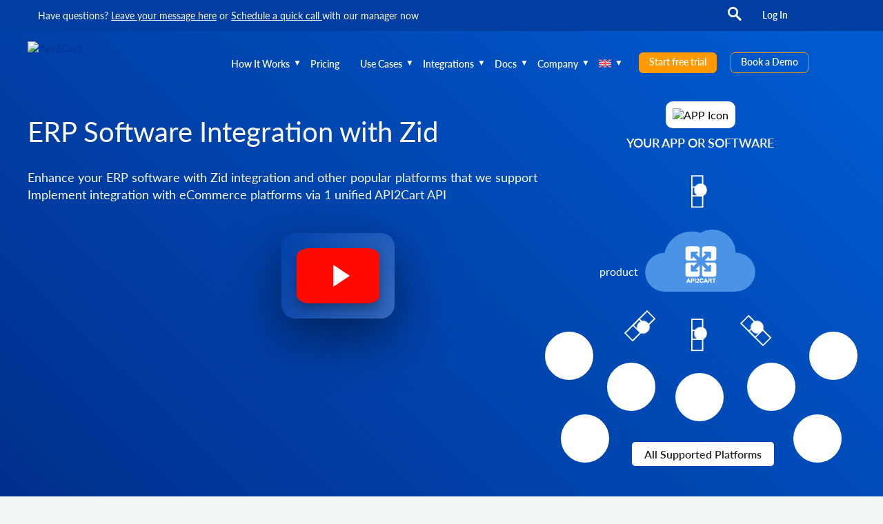

--- FILE ---
content_type: text/html; charset=UTF-8
request_url: https://api2cart.com/zid-erp-integration/
body_size: 43695
content:
<!DOCTYPE html>
<html lang="en-US">
<head itemscope itemtype="http://schema.org/WPHeader"><meta charset="UTF-8"><script>if(navigator.userAgent.match(/MSIE|Internet Explorer/i)||navigator.userAgent.match(/Trident\/7\..*?rv:11/i)){var href=document.location.href;if(!href.match(/[?&]nowprocket/)){if(href.indexOf("?")==-1){if(href.indexOf("#")==-1){document.location.href=href+"?nowprocket=1"}else{document.location.href=href.replace("#","?nowprocket=1#")}}else{if(href.indexOf("#")==-1){document.location.href=href+"&nowprocket=1"}else{document.location.href=href.replace("#","&nowprocket=1#")}}}}</script><script>(()=>{class RocketLazyLoadScripts{constructor(){this.v="2.0.4",this.userEvents=["keydown","keyup","mousedown","mouseup","mousemove","mouseover","mouseout","touchmove","touchstart","touchend","touchcancel","wheel","click","dblclick","input"],this.attributeEvents=["onblur","onclick","oncontextmenu","ondblclick","onfocus","onmousedown","onmouseenter","onmouseleave","onmousemove","onmouseout","onmouseover","onmouseup","onmousewheel","onscroll","onsubmit"]}async t(){this.i(),this.o(),/iP(ad|hone)/.test(navigator.userAgent)&&this.h(),this.u(),this.l(this),this.m(),this.k(this),this.p(this),this._(),await Promise.all([this.R(),this.L()]),this.lastBreath=Date.now(),this.S(this),this.P(),this.D(),this.O(),this.M(),await this.C(this.delayedScripts.normal),await this.C(this.delayedScripts.defer),await this.C(this.delayedScripts.async),await this.T(),await this.F(),await this.j(),await this.A(),window.dispatchEvent(new Event("rocket-allScriptsLoaded")),this.everythingLoaded=!0,this.lastTouchEnd&&await new Promise(t=>setTimeout(t,500-Date.now()+this.lastTouchEnd)),this.I(),this.H(),this.U(),this.W()}i(){this.CSPIssue=sessionStorage.getItem("rocketCSPIssue"),document.addEventListener("securitypolicyviolation",t=>{this.CSPIssue||"script-src-elem"!==t.violatedDirective||"data"!==t.blockedURI||(this.CSPIssue=!0,sessionStorage.setItem("rocketCSPIssue",!0))},{isRocket:!0})}o(){window.addEventListener("pageshow",t=>{this.persisted=t.persisted,this.realWindowLoadedFired=!0},{isRocket:!0}),window.addEventListener("pagehide",()=>{this.onFirstUserAction=null},{isRocket:!0})}h(){let t;function e(e){t=e}window.addEventListener("touchstart",e,{isRocket:!0}),window.addEventListener("touchend",function i(o){o.changedTouches[0]&&t.changedTouches[0]&&Math.abs(o.changedTouches[0].pageX-t.changedTouches[0].pageX)<10&&Math.abs(o.changedTouches[0].pageY-t.changedTouches[0].pageY)<10&&o.timeStamp-t.timeStamp<200&&(window.removeEventListener("touchstart",e,{isRocket:!0}),window.removeEventListener("touchend",i,{isRocket:!0}),"INPUT"===o.target.tagName&&"text"===o.target.type||(o.target.dispatchEvent(new TouchEvent("touchend",{target:o.target,bubbles:!0})),o.target.dispatchEvent(new MouseEvent("mouseover",{target:o.target,bubbles:!0})),o.target.dispatchEvent(new PointerEvent("click",{target:o.target,bubbles:!0,cancelable:!0,detail:1,clientX:o.changedTouches[0].clientX,clientY:o.changedTouches[0].clientY})),event.preventDefault()))},{isRocket:!0})}q(t){this.userActionTriggered||("mousemove"!==t.type||this.firstMousemoveIgnored?"keyup"===t.type||"mouseover"===t.type||"mouseout"===t.type||(this.userActionTriggered=!0,this.onFirstUserAction&&this.onFirstUserAction()):this.firstMousemoveIgnored=!0),"click"===t.type&&t.preventDefault(),t.stopPropagation(),t.stopImmediatePropagation(),"touchstart"===this.lastEvent&&"touchend"===t.type&&(this.lastTouchEnd=Date.now()),"click"===t.type&&(this.lastTouchEnd=0),this.lastEvent=t.type,t.composedPath&&t.composedPath()[0].getRootNode()instanceof ShadowRoot&&(t.rocketTarget=t.composedPath()[0]),this.savedUserEvents.push(t)}u(){this.savedUserEvents=[],this.userEventHandler=this.q.bind(this),this.userEvents.forEach(t=>window.addEventListener(t,this.userEventHandler,{passive:!1,isRocket:!0})),document.addEventListener("visibilitychange",this.userEventHandler,{isRocket:!0})}U(){this.userEvents.forEach(t=>window.removeEventListener(t,this.userEventHandler,{passive:!1,isRocket:!0})),document.removeEventListener("visibilitychange",this.userEventHandler,{isRocket:!0}),this.savedUserEvents.forEach(t=>{(t.rocketTarget||t.target).dispatchEvent(new window[t.constructor.name](t.type,t))})}m(){const t="return false",e=Array.from(this.attributeEvents,t=>"data-rocket-"+t),i="["+this.attributeEvents.join("],[")+"]",o="[data-rocket-"+this.attributeEvents.join("],[data-rocket-")+"]",s=(e,i,o)=>{o&&o!==t&&(e.setAttribute("data-rocket-"+i,o),e["rocket"+i]=new Function("event",o),e.setAttribute(i,t))};new MutationObserver(t=>{for(const n of t)"attributes"===n.type&&(n.attributeName.startsWith("data-rocket-")||this.everythingLoaded?n.attributeName.startsWith("data-rocket-")&&this.everythingLoaded&&this.N(n.target,n.attributeName.substring(12)):s(n.target,n.attributeName,n.target.getAttribute(n.attributeName))),"childList"===n.type&&n.addedNodes.forEach(t=>{if(t.nodeType===Node.ELEMENT_NODE)if(this.everythingLoaded)for(const i of[t,...t.querySelectorAll(o)])for(const t of i.getAttributeNames())e.includes(t)&&this.N(i,t.substring(12));else for(const e of[t,...t.querySelectorAll(i)])for(const t of e.getAttributeNames())this.attributeEvents.includes(t)&&s(e,t,e.getAttribute(t))})}).observe(document,{subtree:!0,childList:!0,attributeFilter:[...this.attributeEvents,...e]})}I(){this.attributeEvents.forEach(t=>{document.querySelectorAll("[data-rocket-"+t+"]").forEach(e=>{this.N(e,t)})})}N(t,e){const i=t.getAttribute("data-rocket-"+e);i&&(t.setAttribute(e,i),t.removeAttribute("data-rocket-"+e))}k(t){Object.defineProperty(HTMLElement.prototype,"onclick",{get(){return this.rocketonclick||null},set(e){this.rocketonclick=e,this.setAttribute(t.everythingLoaded?"onclick":"data-rocket-onclick","this.rocketonclick(event)")}})}S(t){function e(e,i){let o=e[i];e[i]=null,Object.defineProperty(e,i,{get:()=>o,set(s){t.everythingLoaded?o=s:e["rocket"+i]=o=s}})}e(document,"onreadystatechange"),e(window,"onload"),e(window,"onpageshow");try{Object.defineProperty(document,"readyState",{get:()=>t.rocketReadyState,set(e){t.rocketReadyState=e},configurable:!0}),document.readyState="loading"}catch(t){console.log("WPRocket DJE readyState conflict, bypassing")}}l(t){this.originalAddEventListener=EventTarget.prototype.addEventListener,this.originalRemoveEventListener=EventTarget.prototype.removeEventListener,this.savedEventListeners=[],EventTarget.prototype.addEventListener=function(e,i,o){o&&o.isRocket||!t.B(e,this)&&!t.userEvents.includes(e)||t.B(e,this)&&!t.userActionTriggered||e.startsWith("rocket-")||t.everythingLoaded?t.originalAddEventListener.call(this,e,i,o):(t.savedEventListeners.push({target:this,remove:!1,type:e,func:i,options:o}),"mouseenter"!==e&&"mouseleave"!==e||t.originalAddEventListener.call(this,e,t.savedUserEvents.push,o))},EventTarget.prototype.removeEventListener=function(e,i,o){o&&o.isRocket||!t.B(e,this)&&!t.userEvents.includes(e)||t.B(e,this)&&!t.userActionTriggered||e.startsWith("rocket-")||t.everythingLoaded?t.originalRemoveEventListener.call(this,e,i,o):t.savedEventListeners.push({target:this,remove:!0,type:e,func:i,options:o})}}J(t,e){this.savedEventListeners=this.savedEventListeners.filter(i=>{let o=i.type,s=i.target||window;return e!==o||t!==s||(this.B(o,s)&&(i.type="rocket-"+o),this.$(i),!1)})}H(){EventTarget.prototype.addEventListener=this.originalAddEventListener,EventTarget.prototype.removeEventListener=this.originalRemoveEventListener,this.savedEventListeners.forEach(t=>this.$(t))}$(t){t.remove?this.originalRemoveEventListener.call(t.target,t.type,t.func,t.options):this.originalAddEventListener.call(t.target,t.type,t.func,t.options)}p(t){let e;function i(e){return t.everythingLoaded?e:e.split(" ").map(t=>"load"===t||t.startsWith("load.")?"rocket-jquery-load":t).join(" ")}function o(o){function s(e){const s=o.fn[e];o.fn[e]=o.fn.init.prototype[e]=function(){return this[0]===window&&t.userActionTriggered&&("string"==typeof arguments[0]||arguments[0]instanceof String?arguments[0]=i(arguments[0]):"object"==typeof arguments[0]&&Object.keys(arguments[0]).forEach(t=>{const e=arguments[0][t];delete arguments[0][t],arguments[0][i(t)]=e})),s.apply(this,arguments),this}}if(o&&o.fn&&!t.allJQueries.includes(o)){const e={DOMContentLoaded:[],"rocket-DOMContentLoaded":[]};for(const t in e)document.addEventListener(t,()=>{e[t].forEach(t=>t())},{isRocket:!0});o.fn.ready=o.fn.init.prototype.ready=function(i){function s(){parseInt(o.fn.jquery)>2?setTimeout(()=>i.bind(document)(o)):i.bind(document)(o)}return"function"==typeof i&&(t.realDomReadyFired?!t.userActionTriggered||t.fauxDomReadyFired?s():e["rocket-DOMContentLoaded"].push(s):e.DOMContentLoaded.push(s)),o([])},s("on"),s("one"),s("off"),t.allJQueries.push(o)}e=o}t.allJQueries=[],o(window.jQuery),Object.defineProperty(window,"jQuery",{get:()=>e,set(t){o(t)}})}P(){const t=new Map;document.write=document.writeln=function(e){const i=document.currentScript,o=document.createRange(),s=i.parentElement;let n=t.get(i);void 0===n&&(n=i.nextSibling,t.set(i,n));const c=document.createDocumentFragment();o.setStart(c,0),c.appendChild(o.createContextualFragment(e)),s.insertBefore(c,n)}}async R(){return new Promise(t=>{this.userActionTriggered?t():this.onFirstUserAction=t})}async L(){return new Promise(t=>{document.addEventListener("DOMContentLoaded",()=>{this.realDomReadyFired=!0,t()},{isRocket:!0})})}async j(){return this.realWindowLoadedFired?Promise.resolve():new Promise(t=>{window.addEventListener("load",t,{isRocket:!0})})}M(){this.pendingScripts=[];this.scriptsMutationObserver=new MutationObserver(t=>{for(const e of t)e.addedNodes.forEach(t=>{"SCRIPT"!==t.tagName||t.noModule||t.isWPRocket||this.pendingScripts.push({script:t,promise:new Promise(e=>{const i=()=>{const i=this.pendingScripts.findIndex(e=>e.script===t);i>=0&&this.pendingScripts.splice(i,1),e()};t.addEventListener("load",i,{isRocket:!0}),t.addEventListener("error",i,{isRocket:!0}),setTimeout(i,1e3)})})})}),this.scriptsMutationObserver.observe(document,{childList:!0,subtree:!0})}async F(){await this.X(),this.pendingScripts.length?(await this.pendingScripts[0].promise,await this.F()):this.scriptsMutationObserver.disconnect()}D(){this.delayedScripts={normal:[],async:[],defer:[]},document.querySelectorAll("script[type$=rocketlazyloadscript]").forEach(t=>{t.hasAttribute("data-rocket-src")?t.hasAttribute("async")&&!1!==t.async?this.delayedScripts.async.push(t):t.hasAttribute("defer")&&!1!==t.defer||"module"===t.getAttribute("data-rocket-type")?this.delayedScripts.defer.push(t):this.delayedScripts.normal.push(t):this.delayedScripts.normal.push(t)})}async _(){await this.L();let t=[];document.querySelectorAll("script[type$=rocketlazyloadscript][data-rocket-src]").forEach(e=>{let i=e.getAttribute("data-rocket-src");if(i&&!i.startsWith("data:")){i.startsWith("//")&&(i=location.protocol+i);try{const o=new URL(i).origin;o!==location.origin&&t.push({src:o,crossOrigin:e.crossOrigin||"module"===e.getAttribute("data-rocket-type")})}catch(t){}}}),t=[...new Map(t.map(t=>[JSON.stringify(t),t])).values()],this.Y(t,"preconnect")}async G(t){if(await this.K(),!0!==t.noModule||!("noModule"in HTMLScriptElement.prototype))return new Promise(e=>{let i;function o(){(i||t).setAttribute("data-rocket-status","executed"),e()}try{if(navigator.userAgent.includes("Firefox/")||""===navigator.vendor||this.CSPIssue)i=document.createElement("script"),[...t.attributes].forEach(t=>{let e=t.nodeName;"type"!==e&&("data-rocket-type"===e&&(e="type"),"data-rocket-src"===e&&(e="src"),i.setAttribute(e,t.nodeValue))}),t.text&&(i.text=t.text),t.nonce&&(i.nonce=t.nonce),i.hasAttribute("src")?(i.addEventListener("load",o,{isRocket:!0}),i.addEventListener("error",()=>{i.setAttribute("data-rocket-status","failed-network"),e()},{isRocket:!0}),setTimeout(()=>{i.isConnected||e()},1)):(i.text=t.text,o()),i.isWPRocket=!0,t.parentNode.replaceChild(i,t);else{const i=t.getAttribute("data-rocket-type"),s=t.getAttribute("data-rocket-src");i?(t.type=i,t.removeAttribute("data-rocket-type")):t.removeAttribute("type"),t.addEventListener("load",o,{isRocket:!0}),t.addEventListener("error",i=>{this.CSPIssue&&i.target.src.startsWith("data:")?(console.log("WPRocket: CSP fallback activated"),t.removeAttribute("src"),this.G(t).then(e)):(t.setAttribute("data-rocket-status","failed-network"),e())},{isRocket:!0}),s?(t.fetchPriority="high",t.removeAttribute("data-rocket-src"),t.src=s):t.src="data:text/javascript;base64,"+window.btoa(unescape(encodeURIComponent(t.text)))}}catch(i){t.setAttribute("data-rocket-status","failed-transform"),e()}});t.setAttribute("data-rocket-status","skipped")}async C(t){const e=t.shift();return e?(e.isConnected&&await this.G(e),this.C(t)):Promise.resolve()}O(){this.Y([...this.delayedScripts.normal,...this.delayedScripts.defer,...this.delayedScripts.async],"preload")}Y(t,e){this.trash=this.trash||[];let i=!0;var o=document.createDocumentFragment();t.forEach(t=>{const s=t.getAttribute&&t.getAttribute("data-rocket-src")||t.src;if(s&&!s.startsWith("data:")){const n=document.createElement("link");n.href=s,n.rel=e,"preconnect"!==e&&(n.as="script",n.fetchPriority=i?"high":"low"),t.getAttribute&&"module"===t.getAttribute("data-rocket-type")&&(n.crossOrigin=!0),t.crossOrigin&&(n.crossOrigin=t.crossOrigin),t.integrity&&(n.integrity=t.integrity),t.nonce&&(n.nonce=t.nonce),o.appendChild(n),this.trash.push(n),i=!1}}),document.head.appendChild(o)}W(){this.trash.forEach(t=>t.remove())}async T(){try{document.readyState="interactive"}catch(t){}this.fauxDomReadyFired=!0;try{await this.K(),this.J(document,"readystatechange"),document.dispatchEvent(new Event("rocket-readystatechange")),await this.K(),document.rocketonreadystatechange&&document.rocketonreadystatechange(),await this.K(),this.J(document,"DOMContentLoaded"),document.dispatchEvent(new Event("rocket-DOMContentLoaded")),await this.K(),this.J(window,"DOMContentLoaded"),window.dispatchEvent(new Event("rocket-DOMContentLoaded"))}catch(t){console.error(t)}}async A(){try{document.readyState="complete"}catch(t){}try{await this.K(),this.J(document,"readystatechange"),document.dispatchEvent(new Event("rocket-readystatechange")),await this.K(),document.rocketonreadystatechange&&document.rocketonreadystatechange(),await this.K(),this.J(window,"load"),window.dispatchEvent(new Event("rocket-load")),await this.K(),window.rocketonload&&window.rocketonload(),await this.K(),this.allJQueries.forEach(t=>t(window).trigger("rocket-jquery-load")),await this.K(),this.J(window,"pageshow");const t=new Event("rocket-pageshow");t.persisted=this.persisted,window.dispatchEvent(t),await this.K(),window.rocketonpageshow&&window.rocketonpageshow({persisted:this.persisted})}catch(t){console.error(t)}}async K(){Date.now()-this.lastBreath>45&&(await this.X(),this.lastBreath=Date.now())}async X(){return document.hidden?new Promise(t=>setTimeout(t)):new Promise(t=>requestAnimationFrame(t))}B(t,e){return e===document&&"readystatechange"===t||(e===document&&"DOMContentLoaded"===t||(e===window&&"DOMContentLoaded"===t||(e===window&&"load"===t||e===window&&"pageshow"===t)))}static run(){(new RocketLazyLoadScripts).t()}}RocketLazyLoadScripts.run()})();</script>
    
    <meta http-equiv="X-UA-Compatible" content="IE=edge">
    <meta name="viewport" content="width=device-width, initial-scale=1">
    <meta name="facebook-domain-verification" content="73f36mlptdrzybubxm8l8gtl9hdoti">
    <link rel="alternate" type="application/rdf+xml" title="RDF mapping" href="https://api2cart.com/feed/rdf/">
    <link rel="alternate" type="application/rss+xml" title="RSS" href="https://api2cart.com/feed/rss/">
    <link rel="alternate" type="application/rss+xml" title="Comments RSS" href="https://api2cart.com/comments/feed/">
    <link rel="shortcut icon" href="https://api2cart.com/wp-content/themes/a2c-amp/favicon.ico">
<!--    <link rel="shortcut icon" href="--><!--/wp-content/themes/a2c-amp/favicon.ico" type="image/x-icon" />-->
    <link rel="pingback" href="https://api2cart.com/xmlrpc.php">
    <!-- start smooth loading -->
    <link rel="preload" href="/wp-content/themes/a2c-amp/fonts/latolatin-light.woff2" as="font" crossorigin >
    <link rel="preload" href="/wp-content/themes/a2c-amp/fonts/latoregular.woff2" as="font" crossorigin >
    <link rel="preload" href="/wp-content/themes/a2c-amp/fonts/latosemibold.woff2" as="font" crossorigin >
    <link rel="preload" href="/wp-content/themes/a2c-amp/fonts/latoblack.woff2" as="font" crossorigin >
    <!-- end smooth loading -->
    <!--[if lt IE 9]>
    <script src="//html5shiv.googlecode.com/svn/trunk/html5.js"></script>
    <![endif]-->
  <meta name='robots' content='index, follow, max-image-preview:large, max-snippet:-1, max-video-preview:-1' />
<link rel="alternate" hreflang="en" href="https://api2cart.com/zid-erp-integration/" />
<link rel="alternate" hreflang="x-default" href="https://api2cart.com/zid-erp-integration/" />
<meta name="dlm-version" content="5.1.6">    <!-- Start VWO Common Smartcode -->
    <script data-cfasync="false" nowprocket data-jetpack-boost="ignore">
        var _vwo_clicks = 10;
    </script>
    <!-- End VWO Common Smartcode -->
        <!-- Start VWO Async SmartCode -->
    <link rel="preconnect" href="https://dev.visualwebsiteoptimizer.com" />
    <script data-cfasync="false" nowprocket data-jetpack-boost="ignore" id='vwoCode'>
        /* Fix: wp-rocket (application/ld+json) */
        window._vwo_code || (function () {
            var w=window,
            d=document;
            var account_id=789079,
            version=2.2,
            settings_tolerance=2000,
            library_tolerance=2500,
            use_existing_jquery=false,
            platform='web',
            hide_element='body',
            hide_element_style='opacity:0 !important;filter:alpha(opacity=0) !important;background:none !important';
            /* DO NOT EDIT BELOW THIS LINE */
            if(f=!1,v=d.querySelector('#vwoCode'),cc={},-1<d.URL.indexOf('__vwo_disable__')||w._vwo_code)return;try{var e=JSON.parse(localStorage.getItem('_vwo_'+account_id+'_config'));cc=e&&'object'==typeof e?e:{}}catch(e){}function r(t){try{return decodeURIComponent(t)}catch(e){return t}}var s=function(){var e={combination:[],combinationChoose:[],split:[],exclude:[],uuid:null,consent:null,optOut:null},t=d.cookie||'';if(!t)return e;for(var n,i,o=/(?:^|;\s*)(?:(_vis_opt_exp_(\d+)_combi=([^;]*))|(_vis_opt_exp_(\d+)_combi_choose=([^;]*))|(_vis_opt_exp_(\d+)_split=([^:;]*))|(_vis_opt_exp_(\d+)_exclude=[^;]*)|(_vis_opt_out=([^;]*))|(_vwo_global_opt_out=[^;]*)|(_vwo_uuid=([^;]*))|(_vwo_consent=([^;]*)))/g;null!==(n=o.exec(t));)try{n[1]?e.combination.push({id:n[2],value:r(n[3])}):n[4]?e.combinationChoose.push({id:n[5],value:r(n[6])}):n[7]?e.split.push({id:n[8],value:r(n[9])}):n[10]?e.exclude.push({id:n[11]}):n[12]?e.optOut=r(n[13]):n[14]?e.optOut=!0:n[15]?e.uuid=r(n[16]):n[17]&&(i=r(n[18]),e.consent=i&&3<=i.length?i.substring(0,3):null)}catch(e){}return e}();function i(){var e=function(){if(w.VWO&&Array.isArray(w.VWO))for(var e=0;e<w.VWO.length;e++){var t=w.VWO[e];if(Array.isArray(t)&&('setVisitorId'===t[0]||'setSessionId'===t[0]))return!0}return!1}(),t='a='+account_id+'&u='+encodeURIComponent(w._vis_opt_url||d.URL)+'&vn='+version+'&ph=1'+('undefined'!=typeof platform?'&p='+platform:'')+'&st='+w.performance.now();e||((n=function(){var e,t=[],n={},i=w.VWO&&w.VWO.appliedCampaigns||{};for(e in i){var o=i[e]&&i[e].v;o&&(t.push(e+'-'+o+'-1'),n[e]=!0)}if(s&&s.combination)for(var r=0;r<s.combination.length;r++){var a=s.combination[r];n[a.id]||t.push(a.id+'-'+a.value)}return t.join('|')}())&&(t+='&c='+n),(n=function(){var e=[],t={};if(s&&s.combinationChoose)for(var n=0;n<s.combinationChoose.length;n++){var i=s.combinationChoose[n];e.push(i.id+'-'+i.value),t[i.id]=!0}if(s&&s.split)for(var o=0;o<s.split.length;o++)t[(i=s.split[o]).id]||e.push(i.id+'-'+i.value);return e.join('|')}())&&(t+='&cc='+n),(n=function(){var e={},t=[];if(w.VWO&&Array.isArray(w.VWO))for(var n=0;n<w.VWO.length;n++){var i=w.VWO[n];if(Array.isArray(i)&&'setVariation'===i[0]&&i[1]&&Array.isArray(i[1]))for(var o=0;o<i[1].length;o++){var r,a=i[1][o];a&&'object'==typeof a&&(r=a.e,a=a.v,r&&a&&(e[r]=a))}}for(r in e)t.push(r+'-'+e[r]);return t.join('|')}())&&(t+='&sv='+n)),s&&s.optOut&&(t+='&o='+s.optOut);var n=function(){var e=[],t={};if(s&&s.exclude)for(var n=0;n<s.exclude.length;n++){var i=s.exclude[n];t[i.id]||(e.push(i.id),t[i.id]=!0)}return e.join('|')}();return n&&(t+='&e='+n),s&&s.uuid&&(t+='&id='+s.uuid),s&&s.consent&&(t+='&consent='+s.consent),w.name&&-1<w.name.indexOf('_vis_preview')&&(t+='&pM=true'),w.VWO&&w.VWO.ed&&(t+='&ed='+w.VWO.ed),t}code={nonce:v&&v.nonce,use_existing_jquery:function(){return'undefined'!=typeof use_existing_jquery?use_existing_jquery:void 0},library_tolerance:function(){return'undefined'!=typeof library_tolerance?library_tolerance:void 0},settings_tolerance:function(){return cc.sT||settings_tolerance},hide_element_style:function(){return'{'+(cc.hES||hide_element_style)+'}'},hide_element:function(){return performance.getEntriesByName('first-contentful-paint')[0]?'':'string'==typeof cc.hE?cc.hE:hide_element},getVersion:function(){return version},finish:function(e){var t;f||(f=!0,(t=d.getElementById('_vis_opt_path_hides'))&&t.parentNode.removeChild(t),e&&((new Image).src='https://dev.visualwebsiteoptimizer.com/ee.gif?a='+account_id+e))},finished:function(){return f},addScript:function(e){var t=d.createElement('script');t.type='text/javascript',e.src?t.src=e.src:t.text=e.text,v&&t.setAttribute('nonce',v.nonce),d.getElementsByTagName('head')[0].appendChild(t)},load:function(e,t){t=t||{};var n=new XMLHttpRequest;n.open('GET',e,!0),n.withCredentials=!t.dSC,n.responseType=t.responseType||'text',n.onload=function(){if(t.onloadCb)return t.onloadCb(n,e);200===n.status?_vwo_code.addScript({text:n.responseText}):_vwo_code.finish('&e=loading_failure:'+e)},n.onerror=function(){if(t.onerrorCb)return t.onerrorCb(e);_vwo_code.finish('&e=loading_failure:'+e)},n.send()},init:function(){var e,t=this.settings_tolerance();w._vwo_settings_timer=setTimeout(function(){_vwo_code.finish()},t),'body'!==this.hide_element()?(n=d.createElement('style'),e=(t=this.hide_element())?t+this.hide_element_style():'',t=d.getElementsByTagName('head')[0],n.setAttribute('id','_vis_opt_path_hides'),v&&n.setAttribute('nonce',v.nonce),n.setAttribute('type','text/css'),n.styleSheet?n.styleSheet.cssText=e:n.appendChild(d.createTextNode(e)),t.appendChild(n)):(n=d.getElementsByTagName('head')[0],(e=d.createElement('div')).style.cssText='z-index: 2147483647 !important;position: fixed !important;left: 0 !important;top: 0 !important;width: 100% !important;height: 100% !important;background: white !important;',e.setAttribute('id','_vis_opt_path_hides'),e.classList.add('_vis_hide_layer'),n.parentNode.insertBefore(e,n.nextSibling));var n='https://dev.visualwebsiteoptimizer.com/j.php?'+i();-1!==w.location.search.indexOf('_vwo_xhr')?this.addScript({src:n}):this.load(n+'&x=true',{l:1})}};w._vwo_code=code;code.init();})();
    </script>
    <!-- End VWO Async SmartCode -->
    
	<!-- This site is optimized with the Yoast SEO Premium plugin v26.6 (Yoast SEO v26.6) - https://yoast.com/wordpress/plugins/seo/ -->
	<title>ERP Software Integration with Zid - API2Cart - Unified eCommerce API</title>
	<meta name="description" content="Easily implement Zid integration with your erp integration via a unified API." />
	<link rel="canonical" href="https://api2cart.com/zid-erp-integration/" />
	<meta property="og:locale" content="en_US" />
	<meta property="og:type" content="article" />
	<meta property="og:title" content="ERP Software Integration with Zid" />
	<meta property="og:description" content="Easily implement Zid integration with your erp integration via a unified API." />
	<meta property="og:url" content="https://api2cart.com/zid-erp-integration/" />
	<meta property="og:site_name" content="API2Cart - Unified eCommerce API" />
	<meta property="article:publisher" content="https://www.facebook.com/API2Cart/" />
	<meta property="article:modified_time" content="2025-09-08T08:51:39+00:00" />
	<meta name="twitter:card" content="summary_large_image" />
	<meta name="twitter:site" content="@API2Cart" />
	<meta name="twitter:label1" content="Est. reading time" />
	<meta name="twitter:data1" content="11 minutes" />
	<script type="application/ld+json" class="yoast-schema-graph">{"@context":"https://schema.org","@graph":[{"@type":"WebPage","@id":"https://api2cart.com/zid-erp-integration/","url":"https://api2cart.com/zid-erp-integration/","name":"ERP Software Integration with Zid - API2Cart - Unified eCommerce API","isPartOf":{"@id":"https://api2cart.com/#website"},"datePublished":"2024-10-10T14:29:01+00:00","dateModified":"2025-09-08T08:51:39+00:00","description":"Easily implement Zid integration with your erp integration via a unified API.","breadcrumb":{"@id":"https://api2cart.com/zid-erp-integration/#breadcrumb"},"inLanguage":"en-US","potentialAction":[{"@type":"ReadAction","target":["https://api2cart.com/zid-erp-integration/"]}]},{"@type":"BreadcrumbList","@id":"https://api2cart.com/zid-erp-integration/#breadcrumb","itemListElement":[{"@type":"ListItem","position":1,"name":"Home","item":"https://api2cart.com/"},{"@type":"ListItem","position":2,"name":"ERP Software Integration with Zid"}]},{"@type":"WebSite","@id":"https://api2cart.com/#website","url":"https://api2cart.com/","name":"API2Cart - Unified eCommerce API","description":"","potentialAction":[{"@type":"SearchAction","target":{"@type":"EntryPoint","urlTemplate":"https://api2cart.com/?s={search_term_string}"},"query-input":{"@type":"PropertyValueSpecification","valueRequired":true,"valueName":"search_term_string"}}],"inLanguage":"en-US"}]}</script>
	<!-- / Yoast SEO Premium plugin. -->


<link rel='dns-prefetch' href='//www.googletagmanager.com' />
<link rel="alternate" title="oEmbed (JSON)" type="application/json+oembed" href="https://api2cart.com/wp-json/oembed/1.0/embed?url=https%3A%2F%2Fapi2cart.com%2Fzid-erp-integration%2F" />
<link rel="alternate" title="oEmbed (XML)" type="text/xml+oembed" href="https://api2cart.com/wp-json/oembed/1.0/embed?url=https%3A%2F%2Fapi2cart.com%2Fzid-erp-integration%2F&#038;format=xml" />
	<style>
	img.wp-smiley,
	img.emoji {
		display: inline !important;
		border: none !important;
		box-shadow: none !important;
		height: 1em !important;
		width: 1em !important;
		margin: 0 0.07em !important;
		vertical-align: -0.1em !important;
		background: none !important;
		padding: 0 !important;
	}
	</style>
	<style id='wp-img-auto-sizes-contain-inline-css'>
img:is([sizes=auto i],[sizes^="auto," i]){contain-intrinsic-size:3000px 1500px}
/*# sourceURL=wp-img-auto-sizes-contain-inline-css */
</style>
<link rel='stylesheet' id='production-css' href='https://api2cart.com/wp-content/cache/background-css/1/api2cart.com/wp-content/themes/a2c-amp/css/production.min.css?ver=1768840653&wpr_t=1768864164' media='all' />
<link data-minify="1" rel='stylesheet' id='q-a-plus-css' href='https://api2cart.com/wp-content/cache/min/1/wp-content/plugins/q-and-a-master/css/q-a-plus.css?ver=1768840649' media='screen' />
<link rel="EditURI" type="application/rsd+xml" title="RSD" href="https://api2cart.com/xmlrpc.php?rsd" />
<link rel='shortlink' href='https://api2cart.com/?p=30869' />
<meta name="generator" content="WPML ver:4.8.6 stt:1,4,3,27,2;" />
<meta name="generator" content="Site Kit by Google 1.168.0" />			<!-- DO NOT COPY THIS SNIPPET! Start of Page Analytics Tracking for HubSpot WordPress plugin v11.3.33-->
			<script type="rocketlazyloadscript" class="hsq-set-content-id" data-content-id="standard-page">
				var _hsq = _hsq || [];
				_hsq.push(["setContentType", "standard-page"]);
			</script>
			<!-- DO NOT COPY THIS SNIPPET! End of Page Analytics Tracking for HubSpot WordPress plugin -->
			<!-- Q & A -->
		<noscript><link data-minify="1" rel="stylesheet" href="https://api2cart.com/wp-content/cache/min/1/wp-content/plugins/q-and-a-master/css/q-a-plus-noscript.css?ver=1768840649"></noscript><!-- Q & A --><style>.cmplz-hidden{display:none!important;}</style>
<!-- Google Tag Manager snippet added by Site Kit -->
<script type="rocketlazyloadscript" data-rocket-type="text/javascript">
/* <![CDATA[ */

			( function( w, d, s, l, i ) {
				w[l] = w[l] || [];
				w[l].push( {'gtm.start': new Date().getTime(), event: 'gtm.js'} );
				var f = d.getElementsByTagName( s )[0],
					j = d.createElement( s ), dl = l != 'dataLayer' ? '&l=' + l : '';
				j.async = true;
				j.src = 'https://www.googletagmanager.com/gtm.js?id=' + i + dl;
				f.parentNode.insertBefore( j, f );
			} )( window, document, 'script', 'dataLayer', 'GTM-KBG8S8R' );
			
/* ]]> */
</script>

<!-- End Google Tag Manager snippet added by Site Kit -->
<meta name="robots" content="index, follow"><link rel="icon" href="https://api2cart.com/wp-content/uploads/2022/09/cropped-api2cart-logo-32x32.png" sizes="32x32" />
<link rel="icon" href="https://api2cart.com/wp-content/uploads/2022/09/cropped-api2cart-logo-192x192.png" sizes="192x192" />
<link rel="apple-touch-icon" href="https://api2cart.com/wp-content/uploads/2022/09/cropped-api2cart-logo-180x180.png" />
<meta name="msapplication-TileImage" content="https://api2cart.com/wp-content/uploads/2022/09/cropped-api2cart-logo-270x270.png" />
<noscript><style id="rocket-lazyload-nojs-css">.rll-youtube-player, [data-lazy-src]{display:none !important;}</style></noscript><style id='global-styles-inline-css'>
:root{--wp--preset--aspect-ratio--square: 1;--wp--preset--aspect-ratio--4-3: 4/3;--wp--preset--aspect-ratio--3-4: 3/4;--wp--preset--aspect-ratio--3-2: 3/2;--wp--preset--aspect-ratio--2-3: 2/3;--wp--preset--aspect-ratio--16-9: 16/9;--wp--preset--aspect-ratio--9-16: 9/16;--wp--preset--color--black: #000000;--wp--preset--color--cyan-bluish-gray: #abb8c3;--wp--preset--color--white: #ffffff;--wp--preset--color--pale-pink: #f78da7;--wp--preset--color--vivid-red: #cf2e2e;--wp--preset--color--luminous-vivid-orange: #ff6900;--wp--preset--color--luminous-vivid-amber: #fcb900;--wp--preset--color--light-green-cyan: #7bdcb5;--wp--preset--color--vivid-green-cyan: #00d084;--wp--preset--color--pale-cyan-blue: #8ed1fc;--wp--preset--color--vivid-cyan-blue: #0693e3;--wp--preset--color--vivid-purple: #9b51e0;--wp--preset--gradient--vivid-cyan-blue-to-vivid-purple: linear-gradient(135deg,rgb(6,147,227) 0%,rgb(155,81,224) 100%);--wp--preset--gradient--light-green-cyan-to-vivid-green-cyan: linear-gradient(135deg,rgb(122,220,180) 0%,rgb(0,208,130) 100%);--wp--preset--gradient--luminous-vivid-amber-to-luminous-vivid-orange: linear-gradient(135deg,rgb(252,185,0) 0%,rgb(255,105,0) 100%);--wp--preset--gradient--luminous-vivid-orange-to-vivid-red: linear-gradient(135deg,rgb(255,105,0) 0%,rgb(207,46,46) 100%);--wp--preset--gradient--very-light-gray-to-cyan-bluish-gray: linear-gradient(135deg,rgb(238,238,238) 0%,rgb(169,184,195) 100%);--wp--preset--gradient--cool-to-warm-spectrum: linear-gradient(135deg,rgb(74,234,220) 0%,rgb(151,120,209) 20%,rgb(207,42,186) 40%,rgb(238,44,130) 60%,rgb(251,105,98) 80%,rgb(254,248,76) 100%);--wp--preset--gradient--blush-light-purple: linear-gradient(135deg,rgb(255,206,236) 0%,rgb(152,150,240) 100%);--wp--preset--gradient--blush-bordeaux: linear-gradient(135deg,rgb(254,205,165) 0%,rgb(254,45,45) 50%,rgb(107,0,62) 100%);--wp--preset--gradient--luminous-dusk: linear-gradient(135deg,rgb(255,203,112) 0%,rgb(199,81,192) 50%,rgb(65,88,208) 100%);--wp--preset--gradient--pale-ocean: linear-gradient(135deg,rgb(255,245,203) 0%,rgb(182,227,212) 50%,rgb(51,167,181) 100%);--wp--preset--gradient--electric-grass: linear-gradient(135deg,rgb(202,248,128) 0%,rgb(113,206,126) 100%);--wp--preset--gradient--midnight: linear-gradient(135deg,rgb(2,3,129) 0%,rgb(40,116,252) 100%);--wp--preset--font-size--small: 13px;--wp--preset--font-size--medium: 20px;--wp--preset--font-size--large: 36px;--wp--preset--font-size--x-large: 42px;--wp--preset--spacing--20: 0.44rem;--wp--preset--spacing--30: 0.67rem;--wp--preset--spacing--40: 1rem;--wp--preset--spacing--50: 1.5rem;--wp--preset--spacing--60: 2.25rem;--wp--preset--spacing--70: 3.38rem;--wp--preset--spacing--80: 5.06rem;--wp--preset--shadow--natural: 6px 6px 9px rgba(0, 0, 0, 0.2);--wp--preset--shadow--deep: 12px 12px 50px rgba(0, 0, 0, 0.4);--wp--preset--shadow--sharp: 6px 6px 0px rgba(0, 0, 0, 0.2);--wp--preset--shadow--outlined: 6px 6px 0px -3px rgb(255, 255, 255), 6px 6px rgb(0, 0, 0);--wp--preset--shadow--crisp: 6px 6px 0px rgb(0, 0, 0);}:where(.is-layout-flex){gap: 0.5em;}:where(.is-layout-grid){gap: 0.5em;}body .is-layout-flex{display: flex;}.is-layout-flex{flex-wrap: wrap;align-items: center;}.is-layout-flex > :is(*, div){margin: 0;}body .is-layout-grid{display: grid;}.is-layout-grid > :is(*, div){margin: 0;}:where(.wp-block-columns.is-layout-flex){gap: 2em;}:where(.wp-block-columns.is-layout-grid){gap: 2em;}:where(.wp-block-post-template.is-layout-flex){gap: 1.25em;}:where(.wp-block-post-template.is-layout-grid){gap: 1.25em;}.has-black-color{color: var(--wp--preset--color--black) !important;}.has-cyan-bluish-gray-color{color: var(--wp--preset--color--cyan-bluish-gray) !important;}.has-white-color{color: var(--wp--preset--color--white) !important;}.has-pale-pink-color{color: var(--wp--preset--color--pale-pink) !important;}.has-vivid-red-color{color: var(--wp--preset--color--vivid-red) !important;}.has-luminous-vivid-orange-color{color: var(--wp--preset--color--luminous-vivid-orange) !important;}.has-luminous-vivid-amber-color{color: var(--wp--preset--color--luminous-vivid-amber) !important;}.has-light-green-cyan-color{color: var(--wp--preset--color--light-green-cyan) !important;}.has-vivid-green-cyan-color{color: var(--wp--preset--color--vivid-green-cyan) !important;}.has-pale-cyan-blue-color{color: var(--wp--preset--color--pale-cyan-blue) !important;}.has-vivid-cyan-blue-color{color: var(--wp--preset--color--vivid-cyan-blue) !important;}.has-vivid-purple-color{color: var(--wp--preset--color--vivid-purple) !important;}.has-black-background-color{background-color: var(--wp--preset--color--black) !important;}.has-cyan-bluish-gray-background-color{background-color: var(--wp--preset--color--cyan-bluish-gray) !important;}.has-white-background-color{background-color: var(--wp--preset--color--white) !important;}.has-pale-pink-background-color{background-color: var(--wp--preset--color--pale-pink) !important;}.has-vivid-red-background-color{background-color: var(--wp--preset--color--vivid-red) !important;}.has-luminous-vivid-orange-background-color{background-color: var(--wp--preset--color--luminous-vivid-orange) !important;}.has-luminous-vivid-amber-background-color{background-color: var(--wp--preset--color--luminous-vivid-amber) !important;}.has-light-green-cyan-background-color{background-color: var(--wp--preset--color--light-green-cyan) !important;}.has-vivid-green-cyan-background-color{background-color: var(--wp--preset--color--vivid-green-cyan) !important;}.has-pale-cyan-blue-background-color{background-color: var(--wp--preset--color--pale-cyan-blue) !important;}.has-vivid-cyan-blue-background-color{background-color: var(--wp--preset--color--vivid-cyan-blue) !important;}.has-vivid-purple-background-color{background-color: var(--wp--preset--color--vivid-purple) !important;}.has-black-border-color{border-color: var(--wp--preset--color--black) !important;}.has-cyan-bluish-gray-border-color{border-color: var(--wp--preset--color--cyan-bluish-gray) !important;}.has-white-border-color{border-color: var(--wp--preset--color--white) !important;}.has-pale-pink-border-color{border-color: var(--wp--preset--color--pale-pink) !important;}.has-vivid-red-border-color{border-color: var(--wp--preset--color--vivid-red) !important;}.has-luminous-vivid-orange-border-color{border-color: var(--wp--preset--color--luminous-vivid-orange) !important;}.has-luminous-vivid-amber-border-color{border-color: var(--wp--preset--color--luminous-vivid-amber) !important;}.has-light-green-cyan-border-color{border-color: var(--wp--preset--color--light-green-cyan) !important;}.has-vivid-green-cyan-border-color{border-color: var(--wp--preset--color--vivid-green-cyan) !important;}.has-pale-cyan-blue-border-color{border-color: var(--wp--preset--color--pale-cyan-blue) !important;}.has-vivid-cyan-blue-border-color{border-color: var(--wp--preset--color--vivid-cyan-blue) !important;}.has-vivid-purple-border-color{border-color: var(--wp--preset--color--vivid-purple) !important;}.has-vivid-cyan-blue-to-vivid-purple-gradient-background{background: var(--wp--preset--gradient--vivid-cyan-blue-to-vivid-purple) !important;}.has-light-green-cyan-to-vivid-green-cyan-gradient-background{background: var(--wp--preset--gradient--light-green-cyan-to-vivid-green-cyan) !important;}.has-luminous-vivid-amber-to-luminous-vivid-orange-gradient-background{background: var(--wp--preset--gradient--luminous-vivid-amber-to-luminous-vivid-orange) !important;}.has-luminous-vivid-orange-to-vivid-red-gradient-background{background: var(--wp--preset--gradient--luminous-vivid-orange-to-vivid-red) !important;}.has-very-light-gray-to-cyan-bluish-gray-gradient-background{background: var(--wp--preset--gradient--very-light-gray-to-cyan-bluish-gray) !important;}.has-cool-to-warm-spectrum-gradient-background{background: var(--wp--preset--gradient--cool-to-warm-spectrum) !important;}.has-blush-light-purple-gradient-background{background: var(--wp--preset--gradient--blush-light-purple) !important;}.has-blush-bordeaux-gradient-background{background: var(--wp--preset--gradient--blush-bordeaux) !important;}.has-luminous-dusk-gradient-background{background: var(--wp--preset--gradient--luminous-dusk) !important;}.has-pale-ocean-gradient-background{background: var(--wp--preset--gradient--pale-ocean) !important;}.has-electric-grass-gradient-background{background: var(--wp--preset--gradient--electric-grass) !important;}.has-midnight-gradient-background{background: var(--wp--preset--gradient--midnight) !important;}.has-small-font-size{font-size: var(--wp--preset--font-size--small) !important;}.has-medium-font-size{font-size: var(--wp--preset--font-size--medium) !important;}.has-large-font-size{font-size: var(--wp--preset--font-size--large) !important;}.has-x-large-font-size{font-size: var(--wp--preset--font-size--x-large) !important;}
/*# sourceURL=global-styles-inline-css */
</style>
<style id='wp-emoji-styles-inline-css'>

	img.wp-smiley, img.emoji {
		display: inline !important;
		border: none !important;
		box-shadow: none !important;
		height: 1em !important;
		width: 1em !important;
		margin: 0 0.07em !important;
		vertical-align: -0.1em !important;
		background: none !important;
		padding: 0 !important;
	}
/*# sourceURL=wp-emoji-styles-inline-css */
</style>
<link rel='stylesheet' id='wp-block-library-css' href='https://api2cart.com/wp-includes/css/dist/block-library/style.min.css?ver=1768840656' media='all' />
<style id='wp-block-library-inline-css'>
/*wp_block_styles_on_demand_placeholder:696eb9a3c7486*/
/*# sourceURL=wp-block-library-inline-css */
</style>
<link rel='stylesheet' id='classic-theme-styles-css' href='https://api2cart.com/wp-includes/css/classic-themes.min.css?ver=1768840656' media='all' />
<link rel='stylesheet' id='a2c_select2-front-css' href='https://api2cart.com/wp-content/plugins/a2c-changelog/css/select2/select2.min.css?ver=1768840649' media='all' />
<link data-minify="1" rel='stylesheet' id='contact-form-7-css' href='https://api2cart.com/wp-content/cache/min/1/wp-content/plugins/contact-form-7/includes/css/styles.css?ver=1768840649' media='all' />
<link rel='stylesheet' id='wpml-menu-item-0-css' href='https://api2cart.com/wp-content/plugins/sitepress-multilingual-cms/templates/language-switchers/menu-item/style.min.css?ver=1768840651' media='all' />
<link rel='stylesheet' id='cmplz-general-css' href='https://api2cart.com/wp-content/plugins/complianz-gdpr/assets/css/cookieblocker.min.css?ver=1768840649' media='all' />
<link data-minify="1" rel='stylesheet' id='jvcf7_client_css-css' href='https://api2cart.com/wp-content/cache/min/1/wp-content/plugins/jquery-validation-for-contact-form-7/includes/assets/css/jvcf7_client.css?ver=1768840649' media='all' />
<style id="wpr-lazyload-bg-container"></style><style id="wpr-lazyload-bg-exclusion"></style>
<noscript>
<style id="wpr-lazyload-bg-nostyle">#pricing-table table td span{--wpr-bg-1bf1bc76-13ff-4e8a-b945-bab60c22d714: url('https://api2cart.com/wp-content/themes/api2cart/images/api-methods.png');}.how-to-snip ul li h3:before{--wpr-bg-7d2fc218-24e7-4c37-82a2-7c6ebe7ba23e: url('https://api2cart.com/wp-content/themes/a2c-amp/images/snipet-sprites.png');}.how-to-carts ul li:nth-child(1) h3:before{--wpr-bg-be5d91a5-09f1-4802-a490-18781f7588c4: url('https://api2cart.com/wp-content/themes/a2c-amp/images/cost.svg');}.how-to-carts ul li:nth-child(2) h3:before{--wpr-bg-88762e5e-9a76-4c40-806a-aecfc510dce8: url('https://api2cart.com/wp-content/themes/a2c-amp/images/cloud.svg');}.how-to-carts ul li:nth-child(3) h3:before{--wpr-bg-d5a01a59-2497-42e5-9215-5cd63077c0ac: url('https://api2cart.com/wp-content/themes/a2c-amp/images/brackets.svg');}.how-to-carts ul li:nth-child(4) h3:before{--wpr-bg-e6c90dc1-298d-4332-8c08-6e211c055e1e: url('https://api2cart.com/wp-content/themes/a2c-amp/images/support.svg');}.platforms-circle,.platforms-circle-small{--wpr-bg-f3815dc9-5202-4476-9a9f-887418e74184: url('https://api2cart.com/wp-content/themes/a2c-amp/images/mob-sprites-front-new.png');}.circle-int{--wpr-bg-92c5708a-d057-4782-9ce6-0fbce94179ce: url('https://api2cart.com/wp-content/themes/a2c-amp/images/integration-sprite.webp');}.circle-int-webhook.amazon-sp-api{--wpr-bg-b113cf4a-f04d-4642-a66e-8639a7dfb97b: url('https://api2cart.com/wp-content/themes/a2c-amp/images/webhooks/amazon-sp-api.png');}.circle-int-webhook.bigcommerce{--wpr-bg-0d25597a-94a8-427f-8f8d-7028f460b6c8: url('https://api2cart.com/wp-content/themes/a2c-amp/images/webhooks/bigcommerce.png');}.circle-int-webhook.commercehq{--wpr-bg-02248ba4-e3c2-4c32-95f5-c04239538f34: url('https://api2cart.com/wp-content/themes/a2c-amp/images/webhooks/commercehq.png');}.circle-int-webhook.cs-cart{--wpr-bg-a2bf8bb4-40e9-4b70-bcd5-879db7b732f7: url('https://api2cart.com/wp-content/themes/a2c-amp/images/webhooks/cs-cart.png');}.circle-int-webhook.demandware{--wpr-bg-c11db081-d9d1-4f84-bbab-ea2ae2f8f6e9: url('https://api2cart.com/wp-content/themes/a2c-amp/images/webhooks/demandware.png');}.circle-int-webhook.ebay{--wpr-bg-cd6ebbbc-6823-445e-b69c-ac14af713570: url('https://api2cart.com/wp-content/themes/a2c-amp/images/webhooks/ebay.png');}.circle-int-webhook.gambio{--wpr-bg-04519d30-efcc-49ac-a4d9-e585b21cb750: url('https://api2cart.com/wp-content/themes/a2c-amp/images/webhooks/gambio.png');}.circle-int-webhook.magento{--wpr-bg-a090f784-1062-416d-a4e6-872a52a49b39: url('https://api2cart.com/wp-content/themes/a2c-amp/images/webhooks/magento.png');}.circle-int-webhook.magento2-api{--wpr-bg-376a4f99-a496-47cc-8196-5309fc3268d7: url('https://api2cart.com/wp-content/themes/a2c-amp/images/webhooks/magento2-api.png');}.circle-int-webhook.opencart{--wpr-bg-50c7532e-01f2-4b64-b960-a0cf23a89bc5: url('https://api2cart.com/wp-content/themes/a2c-amp/images/webhooks/opencart.png');}.circle-int-webhook.oxid{--wpr-bg-f46ab0f6-45c3-4267-97dd-844252ad3be7: url('https://api2cart.com/wp-content/themes/a2c-amp/images/webhooks/oxid.png');}.circle-int-webhook.prestashop{--wpr-bg-1f34f38e-d13c-4d5a-9cd2-79eacd974f4e: url('https://api2cart.com/wp-content/themes/a2c-amp/images/webhooks/prestashop.png');}.circle-int-webhook.shopify{--wpr-bg-1e1b0f6b-bd69-4747-bbcb-e962c719b684: url('https://api2cart.com/wp-content/themes/a2c-amp/images/webhooks/shopify.png');}.circle-int-webhook.Shoplazza,.circle-int-webhook.shoplazza{--wpr-bg-e7096a11-478c-4e66-b280-ab81f00fde6b: url('https://api2cart.com/wp-content/themes/a2c-amp/images/webhooks/shoplazza.png');}.circle-int-webhook.shopware,.circle-int-webhook.shopwareapi{--wpr-bg-7b1f70fe-887d-4703-8447-51c581087f49: url('https://api2cart.com/wp-content/themes/a2c-amp/images/webhooks/shopware.png');}.circle-int-webhook.squarespace{--wpr-bg-6dcde6ee-c97e-4642-af94-4ce4918677b0: url('https://api2cart.com/wp-content/themes/a2c-amp/images/webhooks/squarespace.png');}.circle-int-webhook.tiendanube{--wpr-bg-a5109bba-048a-4a96-a7b3-f75b3e085698: url('https://api2cart.com/wp-content/themes/a2c-amp/images/webhooks/tiendanube.png');}.circle-int-webhook.woocommerce,.circle-int-webhook.woocommerceapi{--wpr-bg-ee70ac4d-91b6-4610-a446-92af61be4655: url('https://api2cart.com/wp-content/themes/a2c-amp/images/webhooks/woocommerce.png');}.circle-int-webhook.x-cart{--wpr-bg-758c41cf-4cd7-4006-8bbc-be8d13eaf0fc: url('https://api2cart.com/wp-content/themes/a2c-amp/images/webhooks/x-cart.png');}.circle-int-webhook.zid{--wpr-bg-763a4de2-4142-4c2c-9f9b-d3cabbd6830d: url('https://api2cart.com/wp-content/themes/a2c-amp/images/webhooks/zid.png');}.circle-int-webhook.zoho{--wpr-bg-21209aa6-2831-41c8-89ed-b22207334c0e: url('https://api2cart.com/wp-content/themes/a2c-amp/images/webhooks/zoho.png');}.circle-int-webhook.etsy,.circle-int-webhook.etsy-v3{--wpr-bg-36515cb9-4ba7-41f5-ac46-75b01b6fa303: url('https://api2cart.com/wp-content/themes/a2c-amp/images/webhooks/etsy.png');}.circle-int-webhook.salla{--wpr-bg-80a9b4e3-d7fd-4058-860d-8119b6c4e2b0: url('https://api2cart.com/wp-content/themes/a2c-amp/images/webhooks/salla.png');}.navigation-methods .api2cart-head{--wpr-bg-5281ad3b-d296-4b13-9e7e-cfd272142bb9: url('https://api2cart.com/wp-content/themes/a2c-amp/images/api-methods.png');}.navigation-methods a.methods-prev .arrow-prev{--wpr-bg-97038e06-deb1-413a-9384-93d48f66bd90: url('https://api2cart.com/wp-content/themes/a2c-amp/images/api-methods.png');}.navigation-methods a.methods-next .arrow-next{--wpr-bg-b77459aa-d4d4-445f-bd5b-d8ba43189230: url('https://api2cart.com/wp-content/themes/a2c-amp/images/api-methods.png');}table.platforms-list tr td:hover .lock:before,table.platforms-list tr td[data-locked] .lock:before{--wpr-bg-2327bf4f-4fbf-4120-9797-d79ab9fb7fc2: url('https://api2cart.com/wp-content/themes/a2c-amp/images/api-methods.png');}table.platforms-list tr td[data-locked].condition-yes .lock:before{--wpr-bg-5016f444-3f69-44be-9ce4-f5b248bcd132: url('https://api2cart.com/wp-content/themes/a2c-amp/images/api-methods.png');}table.platforms-list tr td[data-locked].condition-no .lock:before{--wpr-bg-fff8e085-818a-4432-b85a-848950f51fb3: url('https://api2cart.com/wp-content/themes/a2c-amp/images/api-methods.png');}table.platforms-list tr td[data-locked].condition-develop .lock:before,table.platforms-list tr td[data-locked].not-support .lock:before{--wpr-bg-6cfce279-993c-4398-bd91-efa4a7482ffc: url('https://api2cart.com/wp-content/themes/a2c-amp/images/api-methods.png');}.supported-method-list .methods-head .supported-methods-icon,.supported-platforms-title .supported-platforms-icon{--wpr-bg-e349bf81-01b9-441f-897d-c0ceb0bf507c: url('https://api2cart.com/wp-content/themes/a2c-amp/images/api-methods.png');}.supported-platforms-title .supported-platforms-icon{--wpr-bg-2c3e3244-2361-471c-a799-b18dac98241e: url('https://api2cart.com/wp-content/themes/a2c-amp/images/api-methods.png');}.methods-right-navigation .fullscreen .fullscreen-icon{--wpr-bg-c355e8a2-b42c-42ca-9bee-c455cdf26b7c: url('https://api2cart.com/wp-content/themes/a2c-amp/images/api-methods.png');}.checks-scroll table td span{--wpr-bg-5981d263-ad92-4481-b1ed-a0e2c5d85b6a: url('https://api2cart.com/wp-content/themes/a2c-amp/images/api-methods.png');}#schedule-badge .icon-idea{--wpr-bg-abd77db5-6d8c-4fd0-8b13-573c39e37546: url('https://api2cart.com/wp-content/themes/a2c-amp/images/lightbulb-idea.svg');}#schedule-badge .icon-badge-phone{--wpr-bg-02ca1000-e48f-45d4-98de-5bc632afe28c: url('https://api2cart.com/wp-content/themes/a2c-amp/images/call-idea.svg');}.circle-int-p{--wpr-bg-a5a74ba1-32ae-439a-b7a2-6c2b1b95496c: url('https://api2cart.com/wp-content/themes/a2c-amp/images/planned-sprite.webp');}.trial-btn>.trial-img{--wpr-bg-bb12c3bd-34c4-4960-acd3-823db6b75baf: url('https://api2cart.com/wp-content/themes/a2c-amp/images/trial-star.png');}.circle-int-d{--wpr-bg-6de2bc81-1dee-4141-8fa0-f75b7b0edcc0: url('https://api2cart.com/wp-content/themes/a2c-amp/images/integration-sprite.webp');}.owl-carousel .owl-video-play-icon{--wpr-bg-f998b5a9-6092-494a-8529-ab20dfe25e07: url('https://api2cart.com/wp-content/themes/a2c-amp/css/owl.video.play.png');}.front-header{--wpr-bg-d7461195-6b35-40f5-a9e5-dfd582085ab8: url('https://api2cart.com/wp-content/themes/a2c-amp/images/home-background.svg');}.menu-header.fixed{--wpr-bg-1c014526-f01d-4760-bf60-b0d0e6a69297: url('https://api2cart.com/wp-content/themes/a2c-amp/images/home-background.svg');}div.wpcf7 .ajax-loader{--wpr-bg-67cd20e3-858c-449c-8905-dc108f39a301: url('https://api2cart.com/wp-content/themes/a2c-amp/images/preload1.png');}.four_zero_four_bg{--wpr-bg-7f7cd483-8915-4952-b4c1-fb86bb2d300f: url('https://api2cart.com/wp-content/themes/a2c-amp/images/404.gif');}.logo-main{--wpr-bg-0faf7a37-0f35-46d1-bd1e-0afdcfb03582: url('https://api2cart.com/wp-content/themes/a2c-amp/images/integration-sprite.webp');}.logo-main-how{--wpr-bg-41d95eee-153e-4a6a-95e9-9af253019136: url('https://api2cart.com/wp-content/themes/a2c-amp/images/integration-sprite.webp');}</style>
</noscript>
<script type="application/javascript">const rocket_pairs = [{"selector":"#pricing-table table td span","style":"#pricing-table table td span{--wpr-bg-1bf1bc76-13ff-4e8a-b945-bab60c22d714: url('https:\/\/api2cart.com\/wp-content\/themes\/api2cart\/images\/api-methods.png');}","hash":"1bf1bc76-13ff-4e8a-b945-bab60c22d714","url":"https:\/\/api2cart.com\/wp-content\/themes\/api2cart\/images\/api-methods.png"},{"selector":".how-to-snip ul li h3","style":".how-to-snip ul li h3:before{--wpr-bg-7d2fc218-24e7-4c37-82a2-7c6ebe7ba23e: url('https:\/\/api2cart.com\/wp-content\/themes\/a2c-amp\/images\/snipet-sprites.png');}","hash":"7d2fc218-24e7-4c37-82a2-7c6ebe7ba23e","url":"https:\/\/api2cart.com\/wp-content\/themes\/a2c-amp\/images\/snipet-sprites.png"},{"selector":".how-to-carts ul li:nth-child(1) h3","style":".how-to-carts ul li:nth-child(1) h3:before{--wpr-bg-be5d91a5-09f1-4802-a490-18781f7588c4: url('https:\/\/api2cart.com\/wp-content\/themes\/a2c-amp\/images\/cost.svg');}","hash":"be5d91a5-09f1-4802-a490-18781f7588c4","url":"https:\/\/api2cart.com\/wp-content\/themes\/a2c-amp\/images\/cost.svg"},{"selector":".how-to-carts ul li:nth-child(2) h3","style":".how-to-carts ul li:nth-child(2) h3:before{--wpr-bg-88762e5e-9a76-4c40-806a-aecfc510dce8: url('https:\/\/api2cart.com\/wp-content\/themes\/a2c-amp\/images\/cloud.svg');}","hash":"88762e5e-9a76-4c40-806a-aecfc510dce8","url":"https:\/\/api2cart.com\/wp-content\/themes\/a2c-amp\/images\/cloud.svg"},{"selector":".how-to-carts ul li:nth-child(3) h3","style":".how-to-carts ul li:nth-child(3) h3:before{--wpr-bg-d5a01a59-2497-42e5-9215-5cd63077c0ac: url('https:\/\/api2cart.com\/wp-content\/themes\/a2c-amp\/images\/brackets.svg');}","hash":"d5a01a59-2497-42e5-9215-5cd63077c0ac","url":"https:\/\/api2cart.com\/wp-content\/themes\/a2c-amp\/images\/brackets.svg"},{"selector":".how-to-carts ul li:nth-child(4) h3","style":".how-to-carts ul li:nth-child(4) h3:before{--wpr-bg-e6c90dc1-298d-4332-8c08-6e211c055e1e: url('https:\/\/api2cart.com\/wp-content\/themes\/a2c-amp\/images\/support.svg');}","hash":"e6c90dc1-298d-4332-8c08-6e211c055e1e","url":"https:\/\/api2cart.com\/wp-content\/themes\/a2c-amp\/images\/support.svg"},{"selector":".platforms-circle,.platforms-circle-small","style":".platforms-circle,.platforms-circle-small{--wpr-bg-f3815dc9-5202-4476-9a9f-887418e74184: url('https:\/\/api2cart.com\/wp-content\/themes\/a2c-amp\/images\/mob-sprites-front-new.png');}","hash":"f3815dc9-5202-4476-9a9f-887418e74184","url":"https:\/\/api2cart.com\/wp-content\/themes\/a2c-amp\/images\/mob-sprites-front-new.png"},{"selector":".circle-int","style":".circle-int{--wpr-bg-92c5708a-d057-4782-9ce6-0fbce94179ce: url('https:\/\/api2cart.com\/wp-content\/themes\/a2c-amp\/images\/integration-sprite.webp');}","hash":"92c5708a-d057-4782-9ce6-0fbce94179ce","url":"https:\/\/api2cart.com\/wp-content\/themes\/a2c-amp\/images\/integration-sprite.webp"},{"selector":".circle-int-webhook.amazon-sp-api","style":".circle-int-webhook.amazon-sp-api{--wpr-bg-b113cf4a-f04d-4642-a66e-8639a7dfb97b: url('https:\/\/api2cart.com\/wp-content\/themes\/a2c-amp\/images\/webhooks\/amazon-sp-api.png');}","hash":"b113cf4a-f04d-4642-a66e-8639a7dfb97b","url":"https:\/\/api2cart.com\/wp-content\/themes\/a2c-amp\/images\/webhooks\/amazon-sp-api.png"},{"selector":".circle-int-webhook.bigcommerce","style":".circle-int-webhook.bigcommerce{--wpr-bg-0d25597a-94a8-427f-8f8d-7028f460b6c8: url('https:\/\/api2cart.com\/wp-content\/themes\/a2c-amp\/images\/webhooks\/bigcommerce.png');}","hash":"0d25597a-94a8-427f-8f8d-7028f460b6c8","url":"https:\/\/api2cart.com\/wp-content\/themes\/a2c-amp\/images\/webhooks\/bigcommerce.png"},{"selector":".circle-int-webhook.commercehq","style":".circle-int-webhook.commercehq{--wpr-bg-02248ba4-e3c2-4c32-95f5-c04239538f34: url('https:\/\/api2cart.com\/wp-content\/themes\/a2c-amp\/images\/webhooks\/commercehq.png');}","hash":"02248ba4-e3c2-4c32-95f5-c04239538f34","url":"https:\/\/api2cart.com\/wp-content\/themes\/a2c-amp\/images\/webhooks\/commercehq.png"},{"selector":".circle-int-webhook.cs-cart","style":".circle-int-webhook.cs-cart{--wpr-bg-a2bf8bb4-40e9-4b70-bcd5-879db7b732f7: url('https:\/\/api2cart.com\/wp-content\/themes\/a2c-amp\/images\/webhooks\/cs-cart.png');}","hash":"a2bf8bb4-40e9-4b70-bcd5-879db7b732f7","url":"https:\/\/api2cart.com\/wp-content\/themes\/a2c-amp\/images\/webhooks\/cs-cart.png"},{"selector":".circle-int-webhook.demandware","style":".circle-int-webhook.demandware{--wpr-bg-c11db081-d9d1-4f84-bbab-ea2ae2f8f6e9: url('https:\/\/api2cart.com\/wp-content\/themes\/a2c-amp\/images\/webhooks\/demandware.png');}","hash":"c11db081-d9d1-4f84-bbab-ea2ae2f8f6e9","url":"https:\/\/api2cart.com\/wp-content\/themes\/a2c-amp\/images\/webhooks\/demandware.png"},{"selector":".circle-int-webhook.ebay","style":".circle-int-webhook.ebay{--wpr-bg-cd6ebbbc-6823-445e-b69c-ac14af713570: url('https:\/\/api2cart.com\/wp-content\/themes\/a2c-amp\/images\/webhooks\/ebay.png');}","hash":"cd6ebbbc-6823-445e-b69c-ac14af713570","url":"https:\/\/api2cart.com\/wp-content\/themes\/a2c-amp\/images\/webhooks\/ebay.png"},{"selector":".circle-int-webhook.gambio","style":".circle-int-webhook.gambio{--wpr-bg-04519d30-efcc-49ac-a4d9-e585b21cb750: url('https:\/\/api2cart.com\/wp-content\/themes\/a2c-amp\/images\/webhooks\/gambio.png');}","hash":"04519d30-efcc-49ac-a4d9-e585b21cb750","url":"https:\/\/api2cart.com\/wp-content\/themes\/a2c-amp\/images\/webhooks\/gambio.png"},{"selector":".circle-int-webhook.magento","style":".circle-int-webhook.magento{--wpr-bg-a090f784-1062-416d-a4e6-872a52a49b39: url('https:\/\/api2cart.com\/wp-content\/themes\/a2c-amp\/images\/webhooks\/magento.png');}","hash":"a090f784-1062-416d-a4e6-872a52a49b39","url":"https:\/\/api2cart.com\/wp-content\/themes\/a2c-amp\/images\/webhooks\/magento.png"},{"selector":".circle-int-webhook.magento2-api","style":".circle-int-webhook.magento2-api{--wpr-bg-376a4f99-a496-47cc-8196-5309fc3268d7: url('https:\/\/api2cart.com\/wp-content\/themes\/a2c-amp\/images\/webhooks\/magento2-api.png');}","hash":"376a4f99-a496-47cc-8196-5309fc3268d7","url":"https:\/\/api2cart.com\/wp-content\/themes\/a2c-amp\/images\/webhooks\/magento2-api.png"},{"selector":".circle-int-webhook.opencart","style":".circle-int-webhook.opencart{--wpr-bg-50c7532e-01f2-4b64-b960-a0cf23a89bc5: url('https:\/\/api2cart.com\/wp-content\/themes\/a2c-amp\/images\/webhooks\/opencart.png');}","hash":"50c7532e-01f2-4b64-b960-a0cf23a89bc5","url":"https:\/\/api2cart.com\/wp-content\/themes\/a2c-amp\/images\/webhooks\/opencart.png"},{"selector":".circle-int-webhook.oxid","style":".circle-int-webhook.oxid{--wpr-bg-f46ab0f6-45c3-4267-97dd-844252ad3be7: url('https:\/\/api2cart.com\/wp-content\/themes\/a2c-amp\/images\/webhooks\/oxid.png');}","hash":"f46ab0f6-45c3-4267-97dd-844252ad3be7","url":"https:\/\/api2cart.com\/wp-content\/themes\/a2c-amp\/images\/webhooks\/oxid.png"},{"selector":".circle-int-webhook.prestashop","style":".circle-int-webhook.prestashop{--wpr-bg-1f34f38e-d13c-4d5a-9cd2-79eacd974f4e: url('https:\/\/api2cart.com\/wp-content\/themes\/a2c-amp\/images\/webhooks\/prestashop.png');}","hash":"1f34f38e-d13c-4d5a-9cd2-79eacd974f4e","url":"https:\/\/api2cart.com\/wp-content\/themes\/a2c-amp\/images\/webhooks\/prestashop.png"},{"selector":".circle-int-webhook.shopify","style":".circle-int-webhook.shopify{--wpr-bg-1e1b0f6b-bd69-4747-bbcb-e962c719b684: url('https:\/\/api2cart.com\/wp-content\/themes\/a2c-amp\/images\/webhooks\/shopify.png');}","hash":"1e1b0f6b-bd69-4747-bbcb-e962c719b684","url":"https:\/\/api2cart.com\/wp-content\/themes\/a2c-amp\/images\/webhooks\/shopify.png"},{"selector":".circle-int-webhook.Shoplazza,.circle-int-webhook.shoplazza","style":".circle-int-webhook.Shoplazza,.circle-int-webhook.shoplazza{--wpr-bg-e7096a11-478c-4e66-b280-ab81f00fde6b: url('https:\/\/api2cart.com\/wp-content\/themes\/a2c-amp\/images\/webhooks\/shoplazza.png');}","hash":"e7096a11-478c-4e66-b280-ab81f00fde6b","url":"https:\/\/api2cart.com\/wp-content\/themes\/a2c-amp\/images\/webhooks\/shoplazza.png"},{"selector":".circle-int-webhook.shopware,.circle-int-webhook.shopwareapi","style":".circle-int-webhook.shopware,.circle-int-webhook.shopwareapi{--wpr-bg-7b1f70fe-887d-4703-8447-51c581087f49: url('https:\/\/api2cart.com\/wp-content\/themes\/a2c-amp\/images\/webhooks\/shopware.png');}","hash":"7b1f70fe-887d-4703-8447-51c581087f49","url":"https:\/\/api2cart.com\/wp-content\/themes\/a2c-amp\/images\/webhooks\/shopware.png"},{"selector":".circle-int-webhook.squarespace","style":".circle-int-webhook.squarespace{--wpr-bg-6dcde6ee-c97e-4642-af94-4ce4918677b0: url('https:\/\/api2cart.com\/wp-content\/themes\/a2c-amp\/images\/webhooks\/squarespace.png');}","hash":"6dcde6ee-c97e-4642-af94-4ce4918677b0","url":"https:\/\/api2cart.com\/wp-content\/themes\/a2c-amp\/images\/webhooks\/squarespace.png"},{"selector":".circle-int-webhook.tiendanube","style":".circle-int-webhook.tiendanube{--wpr-bg-a5109bba-048a-4a96-a7b3-f75b3e085698: url('https:\/\/api2cart.com\/wp-content\/themes\/a2c-amp\/images\/webhooks\/tiendanube.png');}","hash":"a5109bba-048a-4a96-a7b3-f75b3e085698","url":"https:\/\/api2cart.com\/wp-content\/themes\/a2c-amp\/images\/webhooks\/tiendanube.png"},{"selector":".circle-int-webhook.woocommerce,.circle-int-webhook.woocommerceapi","style":".circle-int-webhook.woocommerce,.circle-int-webhook.woocommerceapi{--wpr-bg-ee70ac4d-91b6-4610-a446-92af61be4655: url('https:\/\/api2cart.com\/wp-content\/themes\/a2c-amp\/images\/webhooks\/woocommerce.png');}","hash":"ee70ac4d-91b6-4610-a446-92af61be4655","url":"https:\/\/api2cart.com\/wp-content\/themes\/a2c-amp\/images\/webhooks\/woocommerce.png"},{"selector":".circle-int-webhook.x-cart","style":".circle-int-webhook.x-cart{--wpr-bg-758c41cf-4cd7-4006-8bbc-be8d13eaf0fc: url('https:\/\/api2cart.com\/wp-content\/themes\/a2c-amp\/images\/webhooks\/x-cart.png');}","hash":"758c41cf-4cd7-4006-8bbc-be8d13eaf0fc","url":"https:\/\/api2cart.com\/wp-content\/themes\/a2c-amp\/images\/webhooks\/x-cart.png"},{"selector":".circle-int-webhook.zid","style":".circle-int-webhook.zid{--wpr-bg-763a4de2-4142-4c2c-9f9b-d3cabbd6830d: url('https:\/\/api2cart.com\/wp-content\/themes\/a2c-amp\/images\/webhooks\/zid.png');}","hash":"763a4de2-4142-4c2c-9f9b-d3cabbd6830d","url":"https:\/\/api2cart.com\/wp-content\/themes\/a2c-amp\/images\/webhooks\/zid.png"},{"selector":".circle-int-webhook.zoho","style":".circle-int-webhook.zoho{--wpr-bg-21209aa6-2831-41c8-89ed-b22207334c0e: url('https:\/\/api2cart.com\/wp-content\/themes\/a2c-amp\/images\/webhooks\/zoho.png');}","hash":"21209aa6-2831-41c8-89ed-b22207334c0e","url":"https:\/\/api2cart.com\/wp-content\/themes\/a2c-amp\/images\/webhooks\/zoho.png"},{"selector":".circle-int-webhook.etsy,.circle-int-webhook.etsy-v3","style":".circle-int-webhook.etsy,.circle-int-webhook.etsy-v3{--wpr-bg-36515cb9-4ba7-41f5-ac46-75b01b6fa303: url('https:\/\/api2cart.com\/wp-content\/themes\/a2c-amp\/images\/webhooks\/etsy.png');}","hash":"36515cb9-4ba7-41f5-ac46-75b01b6fa303","url":"https:\/\/api2cart.com\/wp-content\/themes\/a2c-amp\/images\/webhooks\/etsy.png"},{"selector":".circle-int-webhook.salla","style":".circle-int-webhook.salla{--wpr-bg-80a9b4e3-d7fd-4058-860d-8119b6c4e2b0: url('https:\/\/api2cart.com\/wp-content\/themes\/a2c-amp\/images\/webhooks\/salla.png');}","hash":"80a9b4e3-d7fd-4058-860d-8119b6c4e2b0","url":"https:\/\/api2cart.com\/wp-content\/themes\/a2c-amp\/images\/webhooks\/salla.png"},{"selector":".navigation-methods .api2cart-head","style":".navigation-methods .api2cart-head{--wpr-bg-5281ad3b-d296-4b13-9e7e-cfd272142bb9: url('https:\/\/api2cart.com\/wp-content\/themes\/a2c-amp\/images\/api-methods.png');}","hash":"5281ad3b-d296-4b13-9e7e-cfd272142bb9","url":"https:\/\/api2cart.com\/wp-content\/themes\/a2c-amp\/images\/api-methods.png"},{"selector":".navigation-methods a.methods-prev .arrow-prev","style":".navigation-methods a.methods-prev .arrow-prev{--wpr-bg-97038e06-deb1-413a-9384-93d48f66bd90: url('https:\/\/api2cart.com\/wp-content\/themes\/a2c-amp\/images\/api-methods.png');}","hash":"97038e06-deb1-413a-9384-93d48f66bd90","url":"https:\/\/api2cart.com\/wp-content\/themes\/a2c-amp\/images\/api-methods.png"},{"selector":".navigation-methods a.methods-next .arrow-next","style":".navigation-methods a.methods-next .arrow-next{--wpr-bg-b77459aa-d4d4-445f-bd5b-d8ba43189230: url('https:\/\/api2cart.com\/wp-content\/themes\/a2c-amp\/images\/api-methods.png');}","hash":"b77459aa-d4d4-445f-bd5b-d8ba43189230","url":"https:\/\/api2cart.com\/wp-content\/themes\/a2c-amp\/images\/api-methods.png"},{"selector":"table.platforms-list tr td .lock,table.platforms-list tr td[data-locked] .lock","style":"table.platforms-list tr td:hover .lock:before,table.platforms-list tr td[data-locked] .lock:before{--wpr-bg-2327bf4f-4fbf-4120-9797-d79ab9fb7fc2: url('https:\/\/api2cart.com\/wp-content\/themes\/a2c-amp\/images\/api-methods.png');}","hash":"2327bf4f-4fbf-4120-9797-d79ab9fb7fc2","url":"https:\/\/api2cart.com\/wp-content\/themes\/a2c-amp\/images\/api-methods.png"},{"selector":"table.platforms-list tr td[data-locked].condition-yes .lock","style":"table.platforms-list tr td[data-locked].condition-yes .lock:before{--wpr-bg-5016f444-3f69-44be-9ce4-f5b248bcd132: url('https:\/\/api2cart.com\/wp-content\/themes\/a2c-amp\/images\/api-methods.png');}","hash":"5016f444-3f69-44be-9ce4-f5b248bcd132","url":"https:\/\/api2cart.com\/wp-content\/themes\/a2c-amp\/images\/api-methods.png"},{"selector":"table.platforms-list tr td[data-locked].condition-no .lock","style":"table.platforms-list tr td[data-locked].condition-no .lock:before{--wpr-bg-fff8e085-818a-4432-b85a-848950f51fb3: url('https:\/\/api2cart.com\/wp-content\/themes\/a2c-amp\/images\/api-methods.png');}","hash":"fff8e085-818a-4432-b85a-848950f51fb3","url":"https:\/\/api2cart.com\/wp-content\/themes\/a2c-amp\/images\/api-methods.png"},{"selector":"table.platforms-list tr td[data-locked].condition-develop .lock,table.platforms-list tr td[data-locked].not-support .lock","style":"table.platforms-list tr td[data-locked].condition-develop .lock:before,table.platforms-list tr td[data-locked].not-support .lock:before{--wpr-bg-6cfce279-993c-4398-bd91-efa4a7482ffc: url('https:\/\/api2cart.com\/wp-content\/themes\/a2c-amp\/images\/api-methods.png');}","hash":"6cfce279-993c-4398-bd91-efa4a7482ffc","url":"https:\/\/api2cart.com\/wp-content\/themes\/a2c-amp\/images\/api-methods.png"},{"selector":".supported-method-list .methods-head .supported-methods-icon,.supported-platforms-title .supported-platforms-icon","style":".supported-method-list .methods-head .supported-methods-icon,.supported-platforms-title .supported-platforms-icon{--wpr-bg-e349bf81-01b9-441f-897d-c0ceb0bf507c: url('https:\/\/api2cart.com\/wp-content\/themes\/a2c-amp\/images\/api-methods.png');}","hash":"e349bf81-01b9-441f-897d-c0ceb0bf507c","url":"https:\/\/api2cart.com\/wp-content\/themes\/a2c-amp\/images\/api-methods.png"},{"selector":".supported-platforms-title .supported-platforms-icon","style":".supported-platforms-title .supported-platforms-icon{--wpr-bg-2c3e3244-2361-471c-a799-b18dac98241e: url('https:\/\/api2cart.com\/wp-content\/themes\/a2c-amp\/images\/api-methods.png');}","hash":"2c3e3244-2361-471c-a799-b18dac98241e","url":"https:\/\/api2cart.com\/wp-content\/themes\/a2c-amp\/images\/api-methods.png"},{"selector":".methods-right-navigation .fullscreen .fullscreen-icon","style":".methods-right-navigation .fullscreen .fullscreen-icon{--wpr-bg-c355e8a2-b42c-42ca-9bee-c455cdf26b7c: url('https:\/\/api2cart.com\/wp-content\/themes\/a2c-amp\/images\/api-methods.png');}","hash":"c355e8a2-b42c-42ca-9bee-c455cdf26b7c","url":"https:\/\/api2cart.com\/wp-content\/themes\/a2c-amp\/images\/api-methods.png"},{"selector":".checks-scroll table td span","style":".checks-scroll table td span{--wpr-bg-5981d263-ad92-4481-b1ed-a0e2c5d85b6a: url('https:\/\/api2cart.com\/wp-content\/themes\/a2c-amp\/images\/api-methods.png');}","hash":"5981d263-ad92-4481-b1ed-a0e2c5d85b6a","url":"https:\/\/api2cart.com\/wp-content\/themes\/a2c-amp\/images\/api-methods.png"},{"selector":"#schedule-badge .icon-idea","style":"#schedule-badge .icon-idea{--wpr-bg-abd77db5-6d8c-4fd0-8b13-573c39e37546: url('https:\/\/api2cart.com\/wp-content\/themes\/a2c-amp\/images\/lightbulb-idea.svg');}","hash":"abd77db5-6d8c-4fd0-8b13-573c39e37546","url":"https:\/\/api2cart.com\/wp-content\/themes\/a2c-amp\/images\/lightbulb-idea.svg"},{"selector":"#schedule-badge .icon-badge-phone","style":"#schedule-badge .icon-badge-phone{--wpr-bg-02ca1000-e48f-45d4-98de-5bc632afe28c: url('https:\/\/api2cart.com\/wp-content\/themes\/a2c-amp\/images\/call-idea.svg');}","hash":"02ca1000-e48f-45d4-98de-5bc632afe28c","url":"https:\/\/api2cart.com\/wp-content\/themes\/a2c-amp\/images\/call-idea.svg"},{"selector":".circle-int-p","style":".circle-int-p{--wpr-bg-a5a74ba1-32ae-439a-b7a2-6c2b1b95496c: url('https:\/\/api2cart.com\/wp-content\/themes\/a2c-amp\/images\/planned-sprite.webp');}","hash":"a5a74ba1-32ae-439a-b7a2-6c2b1b95496c","url":"https:\/\/api2cart.com\/wp-content\/themes\/a2c-amp\/images\/planned-sprite.webp"},{"selector":".trial-btn>.trial-img","style":".trial-btn>.trial-img{--wpr-bg-bb12c3bd-34c4-4960-acd3-823db6b75baf: url('https:\/\/api2cart.com\/wp-content\/themes\/a2c-amp\/images\/trial-star.png');}","hash":"bb12c3bd-34c4-4960-acd3-823db6b75baf","url":"https:\/\/api2cart.com\/wp-content\/themes\/a2c-amp\/images\/trial-star.png"},{"selector":".circle-int-d","style":".circle-int-d{--wpr-bg-6de2bc81-1dee-4141-8fa0-f75b7b0edcc0: url('https:\/\/api2cart.com\/wp-content\/themes\/a2c-amp\/images\/integration-sprite.webp');}","hash":"6de2bc81-1dee-4141-8fa0-f75b7b0edcc0","url":"https:\/\/api2cart.com\/wp-content\/themes\/a2c-amp\/images\/integration-sprite.webp"},{"selector":".owl-carousel .owl-video-play-icon","style":".owl-carousel .owl-video-play-icon{--wpr-bg-f998b5a9-6092-494a-8529-ab20dfe25e07: url('https:\/\/api2cart.com\/wp-content\/themes\/a2c-amp\/css\/owl.video.play.png');}","hash":"f998b5a9-6092-494a-8529-ab20dfe25e07","url":"https:\/\/api2cart.com\/wp-content\/themes\/a2c-amp\/css\/owl.video.play.png"},{"selector":".front-header","style":".front-header{--wpr-bg-d7461195-6b35-40f5-a9e5-dfd582085ab8: url('https:\/\/api2cart.com\/wp-content\/themes\/a2c-amp\/images\/home-background.svg');}","hash":"d7461195-6b35-40f5-a9e5-dfd582085ab8","url":"https:\/\/api2cart.com\/wp-content\/themes\/a2c-amp\/images\/home-background.svg"},{"selector":".menu-header.fixed","style":".menu-header.fixed{--wpr-bg-1c014526-f01d-4760-bf60-b0d0e6a69297: url('https:\/\/api2cart.com\/wp-content\/themes\/a2c-amp\/images\/home-background.svg');}","hash":"1c014526-f01d-4760-bf60-b0d0e6a69297","url":"https:\/\/api2cart.com\/wp-content\/themes\/a2c-amp\/images\/home-background.svg"},{"selector":"div.wpcf7 .ajax-loader","style":"div.wpcf7 .ajax-loader{--wpr-bg-67cd20e3-858c-449c-8905-dc108f39a301: url('https:\/\/api2cart.com\/wp-content\/themes\/a2c-amp\/images\/preload1.png');}","hash":"67cd20e3-858c-449c-8905-dc108f39a301","url":"https:\/\/api2cart.com\/wp-content\/themes\/a2c-amp\/images\/preload1.png"},{"selector":".four_zero_four_bg","style":".four_zero_four_bg{--wpr-bg-7f7cd483-8915-4952-b4c1-fb86bb2d300f: url('https:\/\/api2cart.com\/wp-content\/themes\/a2c-amp\/images\/404.gif');}","hash":"7f7cd483-8915-4952-b4c1-fb86bb2d300f","url":"https:\/\/api2cart.com\/wp-content\/themes\/a2c-amp\/images\/404.gif"},{"selector":".logo-main","style":".logo-main{--wpr-bg-0faf7a37-0f35-46d1-bd1e-0afdcfb03582: url('https:\/\/api2cart.com\/wp-content\/themes\/a2c-amp\/images\/integration-sprite.webp');}","hash":"0faf7a37-0f35-46d1-bd1e-0afdcfb03582","url":"https:\/\/api2cart.com\/wp-content\/themes\/a2c-amp\/images\/integration-sprite.webp"},{"selector":".logo-main-how","style":".logo-main-how{--wpr-bg-41d95eee-153e-4a6a-95e9-9af253019136: url('https:\/\/api2cart.com\/wp-content\/themes\/a2c-amp\/images\/integration-sprite.webp');}","hash":"41d95eee-153e-4a6a-95e9-9af253019136","url":"https:\/\/api2cart.com\/wp-content\/themes\/a2c-amp\/images\/integration-sprite.webp"}]; const rocket_excluded_pairs = [];</script><meta name="generator" content="WP Rocket 3.20.2" data-wpr-features="wpr_lazyload_css_bg_img wpr_delay_js wpr_defer_js wpr_minify_js wpr_lazyload_images wpr_lazyload_iframes wpr_image_dimensions wpr_minify_css wpr_desktop" /></head><body data-cmplz=2 id="integration" class="wp-singular page-template page-template-page-supp-platforms page-template-page-supp-platforms-php page page-id-30869 wp-theme-a2c-amp">
<div id="main" class="clearfix" itemscope itemtype = "https://schema.org/Article">
    <div data-rocket-location-hash="ad8d9e1c58080242661e2c8f29f7809a" class="header header-transparency">
        <div data-rocket-location-hash="4f0393e13c1c27a05764a5d3c86249b1" class="header-contacts-info">
    <div data-rocket-location-hash="bdc8d032c474875fd751b591a8f432c9" class="pure-g wrapper">
        <div class="pure-u-1-1 pure-u-lg-4-5">
            <p class="contact-info">Have questions? <a href="/contact-us/">Leave your message here</a> or <a href="/booking/">Schedule a quick call </a> with our manager now</p>
        </div>
        <div class="pure-u-1-1 pure-u-lg-1-5 display-only-computer-menu">
            <ul id="menu-top" class="menu">
                <li><a href="#link-to-search" aria-label="search" class="button button-open"><svg xmlns="http://www.w3.org/2000/svg" xmlns:xlink="http://www.w3.org/1999/xlink" version="1.1" width="20" height="20" x="0" y="0" viewBox="0 0 136 136.21852" xml:space="preserve" class=""><g><g xmlns="http://www.w3.org/2000/svg" id="surface1"><path d="M 93.148438 80.832031 C 109.5 57.742188 104.03125 25.769531 80.941406 9.421875 C 57.851562 -6.925781 25.878906 -1.460938 9.53125 21.632812 C -6.816406 44.722656 -1.351562 76.691406 21.742188 93.039062 C 38.222656 104.707031 60.011719 105.605469 77.394531 95.339844 L 115.164062 132.882812 C 119.242188 137.175781 126.027344 137.347656 130.320312 133.269531 C 134.613281 129.195312 134.785156 122.410156 130.710938 118.117188 C 130.582031 117.980469 130.457031 117.855469 130.320312 117.726562 Z M 51.308594 84.332031 C 33.0625 84.335938 18.269531 69.554688 18.257812 51.308594 C 18.253906 33.0625 33.035156 18.269531 51.285156 18.261719 C 69.507812 18.253906 84.292969 33.011719 84.328125 51.234375 C 84.359375 69.484375 69.585938 84.300781 51.332031 84.332031 C 51.324219 84.332031 51.320312 84.332031 51.308594 84.332031 Z M 51.308594 84.332031 " style="" data-original="#ffffff" class=""></path></g></g></svg></a></li>
                <li><a href="https://app.api2cart.com/?demo=true&amp;_gl=1*r8liqh*_gcl_au*MTA2MDUzNzYyMi4xNzM4ODM3MDk1*_ga*MTA3NzI3NDkwNS4xNzM4ODM3MDk4*_ga_YJVQG95JX2*MTc0NDE4OTY1OC43OC4xLjE3NDQxODk2NjguNTAuMC4w" rel="noopener" target="_blank" class="btn login-btn">Log In</a></li>
            </ul>
        </div>
    </div>
</div>
<div data-rocket-location-hash="dcb2139419c8989f76aa6e3d306f1a81" class="overlay hiding">
    <button title="Close" class="button button-close">
        <svg xmlns="http://www.w3.org/2000/svg" width="32" height="32" viewBox="0 0 32 32" class="icon">
            <rect class="fill-none" width="32" height="32"/>
            <path class="fill-currentcolor" d="M18.82813,16,29.41406,5.41406a1.99979,1.99979,0,0,0-2.82812-2.82812L16,13.17188,5.41406,2.58594A1.99979,1.99979,0,0,0,2.58594,5.41406L13.17188,16,2.58594,26.58594a1.99979,1.99979,0,1,0,2.82813,2.82813L16,18.82813,26.58594,29.41406a1.99979,1.99979,0,0,0,2.82813-2.82812Z"/>
        </svg>
    </button>
    <form role="search" class="form-search" method="get" action="/">
        <input class="input input-search" value="" name="s" data-swplive="true" data-swpengine="default" data-swpconfig="default" placeholder="Find something…" required>
        <input type="hidden" value="1" name="post_type_filter">
        <button type="submit" title="Search" class="button button-search">
            <svg xmlns="http://www.w3.org/2000/svg" width="32" height="32" viewBox="0 0 32 32" class="icon">
                <rect class="fill-none" width="32" height="32"/>
                <path class="fill-currentcolor" d="M29.82861,24.17139,25.56519,19.908A13.0381,13.0381,0,1,0,19.908,25.56525l4.26343,4.26337a4.00026,4.00026,0,0,0,5.65723-5.65723ZM5,14a9,9,0,1,1,9,9A9.00984,9.00984,0,0,1,5,14Z"/>
            </svg>
        </button>
    </form>
</div>
<div data-rocket-location-hash="0ca08beeb017eb13423f4c1337a234f5" class="menu-header scroll-fixed">
    <div class="pure-g wrapper">
        <div class="logo pure-u-1-2 pure-u-md-1-5" itemscope itemtype="https://schema.org/ImageObject">
            <a class="logo-link" href="/" itemprop="url">
                <img width="208" height="48" src="data:image/svg+xml,%3Csvg%20xmlns='http://www.w3.org/2000/svg'%20viewBox='0%200%20208%2048'%3E%3C/svg%3E" alt="Api2Cart" itemprop="image" data-lazy-src="/wp-content/themes/a2c-amp/images/logo.webp"><noscript><img width="208" height="48" src="/wp-content/themes/a2c-amp/images/logo.webp" alt="Api2Cart" itemprop="image"></noscript>
            </a>
            <meta itemprop="width" content="width logo">
            <meta itemprop="height" content="height logo">
        </div>
        <div id="mobile-nav" class="main-menu sidenav pure-u-4-5" itemscope itemtype="https://schema.org/ImageObject">
            <a class="logo-link" href="/" itemprop="url">
                <img width="160" height="37" src="data:image/svg+xml,%3Csvg%20xmlns='http://www.w3.org/2000/svg'%20viewBox='0%200%20160%2037'%3E%3C/svg%3E" alt="Api2Cart" itemprop="image" data-lazy-src="/wp-content/themes/a2c-amp/images/logo.webp"><noscript><img width="160" height="37" src="/wp-content/themes/a2c-amp/images/logo.webp" alt="Api2Cart" itemprop="image"></noscript>
            </a>
            <meta itemprop="width" content="width logo">
            <meta itemprop="height" content="height logo">
            <div class="menu-top-menu-container"><ul id="menu-top-menu" class="menu menu-top-menu"><li id="menu-item-542" class="menu-item menu-item-type-post_type menu-item-object-page menu-item-has-children menu-item-542"><a href="https://api2cart.com/how-it-works/">How It Works</a>
<ul class="sub-menu">
	<li id="menu-item-27864" class="menu-item menu-item-type-custom menu-item-object-custom menu-item-27864"><a href="/how-it-works/">How It Works</a></li>
	<li id="menu-item-12122" class="menu-item menu-item-type-post_type menu-item-object-page menu-item-12122"><a href="https://api2cart.com/e-commerce-api-integration-benefits-for-saas/" title="Benefits for Business">Benefits for SaaS</a></li>
	<li id="menu-item-12123" class="menu-item menu-item-type-post_type menu-item-object-page menu-item-12123"><a href="https://api2cart.com/e-commerce-api-integration-benefits-for-development/">Benefits for Developers</a></li>
	<li id="menu-item-14668" class="menu-item menu-item-type-post_type menu-item-object-page menu-item-14668"><a href="https://api2cart.com/e-commerce-api-integration-benefits-for-startups/">Benefits for Startups</a></li>
	<li id="menu-item-17894" class="menu-item menu-item-type-post_type menu-item-object-page menu-item-17894"><a href="https://api2cart.com/tco-calculator/">TCO calculator</a></li>
	<li id="menu-item-34884" class="menu-item menu-item-type-post_type menu-item-object-page menu-item-34884"><a href="https://api2cart.com/webinar-demo-introduction/">Webinar Demo Introduction</a></li>
</ul>
</li>
<li id="menu-item-60040" class="menu-item menu-item-type-post_type menu-item-object-page menu-item-60040"><a href="https://api2cart.com/price/">Pricing</a></li>
<li id="menu-item-14995" class="menu-item menu-item-type-custom menu-item-object-custom menu-item-has-children menu-item-14995"><a href="https://api2cart.com/use-cases/">Use Cases</a>
<ul class="sub-menu">
	<li id="menu-item-8293" class="drop-cases-level menu-has-children menu-item menu-item-type-post_type menu-item-object-page menu-item-has-children menu-item-8293"><a href="https://api2cart.com/use-cases/">Industry Cases</a>
	<ul class="sub-menu">
		<li id="menu-item-13349" class="menu-item menu-item-type-post_type menu-item-object-page menu-item-13349"><a href="https://api2cart.com/use-cases/shipping-api-integration/">Shipping Management API Integration</a></li>
		<li id="menu-item-12124" class="menu-item menu-item-type-post_type menu-item-object-page menu-item-12124"><a href="https://api2cart.com/use-cases/multi-channel-software-integration/">Multi-channel Software</a></li>
		<li id="menu-item-12127" class="menu-item menu-item-type-post_type menu-item-object-page menu-item-12127"><a href="https://api2cart.com/use-cases/mobile-commerce-api-integration/">Mobile App Development</a></li>
		<li id="menu-item-13351" class="menu-item menu-item-type-post_type menu-item-object-page menu-item-13351"><a href="https://api2cart.com/use-cases/pim-api-integration/">PIM API Integration</a></li>
		<li id="menu-item-13350" class="menu-item menu-item-type-post_type menu-item-object-page menu-item-13350"><a href="https://api2cart.com/use-cases/wms-integration/">Warehouse Management System Integration</a></li>
		<li id="menu-item-12126" class="menu-item menu-item-type-post_type menu-item-object-page menu-item-12126"><a href="https://api2cart.com/use-cases/e-mail-marketing-api-integration/">Marketing Automation</a></li>
		<li id="menu-item-12120" class="menu-item menu-item-type-post_type menu-item-object-page menu-item-12120"><a href="https://api2cart.com/use-cases/chatbots-api-integration/">Chatbots</a></li>
		<li id="menu-item-12119" class="menu-item menu-item-type-post_type menu-item-object-page menu-item-12119"><a href="https://api2cart.com/use-cases/localization-software-api-integration/">Localization</a></li>
		<li id="menu-item-12125" class="menu-item menu-item-type-post_type menu-item-object-page menu-item-12125"><a href="https://api2cart.com/use-cases/dropshipping-api-integration/">Dropshipping</a></li>
		<li id="menu-item-19508" class="menu-item menu-item-type-post_type menu-item-object-page menu-item-19508"><a href="https://api2cart.com/use-cases/payment-gateways-api-integration/">Payment Gateways</a></li>
		<li id="menu-item-12137" class="menu-item menu-item-type-custom menu-item-object-custom menu-item-12137"><a href="https://api2cart.com/use-cases/">More Use Cases</a></li>
	</ul>
</li>
	<li id="menu-item-14993" class="drop-cases-level menu-has-children menu-item menu-item-type-post_type menu-item-object-page menu-item-has-children menu-item-14993"><a href="https://api2cart.com/business-cases/">Business Cases</a>
	<ul class="sub-menu">
		<li id="menu-item-14994" class="menu-item menu-item-type-post_type menu-item-object-page menu-item-14994"><a href="https://api2cart.com/business-cases/abandoned-cart-recovery/">Abandoned Cart Recovery</a></li>
		<li id="menu-item-15807" class="menu-item menu-item-type-post_type menu-item-object-page menu-item-15807"><a href="https://api2cart.com/business-cases/order-import-automation/">Order Import Automation</a></li>
		<li id="menu-item-16265" class="menu-item menu-item-type-post_type menu-item-object-page menu-item-16265"><a href="https://api2cart.com/business-cases/report-automation/">Report Automation</a></li>
		<li id="menu-item-16288" class="menu-item menu-item-type-post_type menu-item-object-page menu-item-16288"><a href="https://api2cart.com/business-cases/automatic-price-updating/">Automatic Price Updating</a></li>
		<li id="menu-item-16357" class="menu-item menu-item-type-post_type menu-item-object-page menu-item-16357"><a href="https://api2cart.com/business-cases/automatic-emails-sending/">Automatic Emails Sending</a></li>
		<li id="menu-item-16312" class="menu-item menu-item-type-post_type menu-item-object-page menu-item-16312"><a href="https://api2cart.com/business-cases/automatic-coupon-creation/">Automatic Coupon Creation</a></li>
		<li id="menu-item-16026" class="menu-item menu-item-type-post_type menu-item-object-page menu-item-16026"><a href="https://api2cart.com/business-cases/automatic-creation-shipments/">Automatic Creation of Shipments</a></li>
		<li id="menu-item-16251" class="menu-item menu-item-type-post_type menu-item-object-page menu-item-16251"><a href="https://api2cart.com/business-cases/inventory-synchronization/">Automatic Inventory Synchronization</a></li>
		<li id="menu-item-16284" class="menu-item menu-item-type-post_type menu-item-object-page menu-item-16284"><a href="https://api2cart.com/business-cases/management-of-product-listings/">Management of Product Listings</a></li>
		<li id="menu-item-16449" class="menu-item menu-item-type-post_type menu-item-object-page menu-item-16449"><a href="https://api2cart.com/business-cases/sending-notifications-on-order-statuses/">Sending notifications on order statuses</a></li>
	</ul>
</li>
	<li id="menu-item-26777" class="menu-item menu-item-type-post_type menu-item-object-page menu-item-26777"><a href="https://api2cart.com/resources/">Case Studies</a></li>
</ul>
</li>
<li id="menu-item-927" class="menu-item menu-item-type-post_type menu-item-object-page menu-item-has-children menu-item-927"><a href="https://api2cart.com/supported-platforms/">Integrations</a>
<ul class="sub-menu">
	<li id="menu-item-12138" class="menu-item menu-item-type-custom menu-item-object-custom menu-item-12138"><a href="/supported-platforms/">Supported Platforms</a></li>
	<li id="menu-item-15796" class="menu-item menu-item-type-post_type menu-item-object-page menu-item-15796"><a href="https://api2cart.com/planned-platforms/">Planned Platforms</a></li>
	<li id="menu-item-12130" class="menu-item menu-item-type-post_type menu-item-object-page menu-item-12130"><a href="https://api2cart.com/supported-api-methods/">Supported Methods</a></li>
	<li id="menu-item-12118" class="menu-item menu-item-type-post_type menu-item-object-page menu-item-12118"><a href="https://api2cart.com/webhooks/">API2Cart Webhooks</a></li>
</ul>
</li>
<li id="menu-item-558" class="menu-item menu-item-type-custom menu-item-object-custom menu-item-has-children menu-item-558"><a href="/docs/">Docs</a>
<ul class="sub-menu">
	<li id="menu-item-27865" class="menu-item menu-item-type-custom menu-item-object-custom menu-item-27865"><a href="/docs/">Documentation</a></li>
	<li id="menu-item-12133" class="menu-item menu-item-type-custom menu-item-object-custom menu-item-12133"><a href="/docs/sdk/">SDK</a></li>
	<li id="menu-item-34948" class="menu-item menu-item-type-custom menu-item-object-custom menu-item-34948"><a href="/changelog/">Changelog</a></li>
	<li id="menu-item-31703" class="menu-item menu-item-type-custom menu-item-object-custom menu-item-31703"><a href="/faqs/">FAQ</a></li>
</ul>
</li>
<li id="menu-item-32534" class="menu-item menu-item-type-custom menu-item-object-custom menu-item-has-children menu-item-32534"><a href="/about-api2cart/">Company</a>
<ul class="sub-menu">
	<li id="menu-item-32531" class="menu-item menu-item-type-post_type menu-item-object-page menu-item-32531"><a href="https://api2cart.com/about-api2cart/">About Us</a></li>
	<li id="menu-item-32530" class="menu-item menu-item-type-post_type menu-item-object-page menu-item-32530"><a href="https://api2cart.com/blog/">Blog</a></li>
	<li id="menu-item-32535" class="menu-item menu-item-type-custom menu-item-object-custom menu-item-32535"><a href="/testimonials/">Testimonials</a></li>
	<li id="menu-item-32532" class="menu-item menu-item-type-post_type menu-item-object-page menu-item-32532"><a href="https://api2cart.com/career/">Career</a></li>
</ul>
</li>
<li id="menu-item-wpml-ls-2-en" class="menu-item wpml-ls-slot-2 wpml-ls-item wpml-ls-item-en wpml-ls-current-language wpml-ls-menu-item wpml-ls-first-item menu-item-type-wpml_ls_menu_item menu-item-object-wpml_ls_menu_item menu-item-has-children menu-item-wpml-ls-2-en"><a href="https://api2cart.com/zid-erp-integration/" role="menuitem"><img width="18" height="12"
            class="wpml-ls-flag"
            src="data:image/svg+xml,%3Csvg%20xmlns='http://www.w3.org/2000/svg'%20viewBox='0%200%2018%2012'%3E%3C/svg%3E"
            alt="English"
            
            
    data-lazy-src="https://api2cart.com/wp-content/plugins/sitepress-multilingual-cms/res/flags/en.svg" /><noscript><img width="18" height="12"
            class="wpml-ls-flag"
            src="https://api2cart.com/wp-content/plugins/sitepress-multilingual-cms/res/flags/en.svg"
            alt="English"
            
            
    /></noscript></a>
<ul class="sub-menu">
	<li id="menu-item-wpml-ls-2-fr" class="menu-item wpml-ls-slot-2 wpml-ls-item wpml-ls-item-fr wpml-ls-menu-item menu-item-type-wpml_ls_menu_item menu-item-object-wpml_ls_menu_item menu-item-wpml-ls-2-fr"><a href="https://api2cart.com/fr/" title="Switch to French" aria-label="Switch to French" role="menuitem"><img width="18" height="12"
            class="wpml-ls-flag"
            src="data:image/svg+xml,%3Csvg%20xmlns='http://www.w3.org/2000/svg'%20viewBox='0%200%2018%2012'%3E%3C/svg%3E"
            alt="French"
            
            
    data-lazy-src="https://api2cart.com/wp-content/plugins/sitepress-multilingual-cms/res/flags/fr.svg" /><noscript><img width="18" height="12"
            class="wpml-ls-flag"
            src="https://api2cart.com/wp-content/plugins/sitepress-multilingual-cms/res/flags/fr.svg"
            alt="French"
            
            
    /></noscript></a></li>
	<li id="menu-item-wpml-ls-2-de" class="menu-item wpml-ls-slot-2 wpml-ls-item wpml-ls-item-de wpml-ls-menu-item menu-item-type-wpml_ls_menu_item menu-item-object-wpml_ls_menu_item menu-item-wpml-ls-2-de"><a href="https://api2cart.com/de/" title="Switch to German" aria-label="Switch to German" role="menuitem"><img width="18" height="12"
            class="wpml-ls-flag"
            src="data:image/svg+xml,%3Csvg%20xmlns='http://www.w3.org/2000/svg'%20viewBox='0%200%2018%2012'%3E%3C/svg%3E"
            alt="German"
            
            
    data-lazy-src="https://api2cart.com/wp-content/plugins/sitepress-multilingual-cms/res/flags/de.svg" /><noscript><img width="18" height="12"
            class="wpml-ls-flag"
            src="https://api2cart.com/wp-content/plugins/sitepress-multilingual-cms/res/flags/de.svg"
            alt="German"
            
            
    /></noscript></a></li>
	<li id="menu-item-wpml-ls-2-it" class="menu-item wpml-ls-slot-2 wpml-ls-item wpml-ls-item-it wpml-ls-menu-item menu-item-type-wpml_ls_menu_item menu-item-object-wpml_ls_menu_item menu-item-wpml-ls-2-it"><a href="https://api2cart.com/it/" title="Switch to Italian" aria-label="Switch to Italian" role="menuitem"><img width="18" height="12"
            class="wpml-ls-flag"
            src="data:image/svg+xml,%3Csvg%20xmlns='http://www.w3.org/2000/svg'%20viewBox='0%200%2018%2012'%3E%3C/svg%3E"
            alt="Italian"
            
            
    data-lazy-src="https://api2cart.com/wp-content/plugins/sitepress-multilingual-cms/res/flags/it.svg" /><noscript><img width="18" height="12"
            class="wpml-ls-flag"
            src="https://api2cart.com/wp-content/plugins/sitepress-multilingual-cms/res/flags/it.svg"
            alt="Italian"
            
            
    /></noscript></a></li>
	<li id="menu-item-wpml-ls-2-es" class="menu-item wpml-ls-slot-2 wpml-ls-item wpml-ls-item-es wpml-ls-menu-item wpml-ls-last-item menu-item-type-wpml_ls_menu_item menu-item-object-wpml_ls_menu_item menu-item-wpml-ls-2-es"><a href="https://api2cart.com/es/" title="Switch to Spanish" aria-label="Switch to Spanish" role="menuitem"><img width="18" height="12"
            class="wpml-ls-flag"
            src="data:image/svg+xml,%3Csvg%20xmlns='http://www.w3.org/2000/svg'%20viewBox='0%200%2018%2012'%3E%3C/svg%3E"
            alt="Spanish"
            
            
    data-lazy-src="https://api2cart.com/wp-content/plugins/sitepress-multilingual-cms/res/flags/es.svg" /><noscript><img width="18" height="12"
            class="wpml-ls-flag"
            src="https://api2cart.com/wp-content/plugins/sitepress-multilingual-cms/res/flags/es.svg"
            alt="Spanish"
            
            
    /></noscript></a></li>
</ul>
</li>
<li class="menu-buttons display-only-phone-menu"><a href="https://app.api2cart.com/?demo=true" rel="noopener" target="_blank" class="btn login-btn">Log In</a></li><li class="menu-buttons"><a href="https://app.api2cart.com/#sign-up" rel="noopener" target="_blank" class="btn signup-btn">Start free trial</a></li><li class="menu-buttons"><a href="/book-a-demo/" rel="noopener" target="_blank" id="checkRedditPixelSignUp" class="btn btn-video">Book a Demo</a></li></ul></div>        </div>
        <div class="menu-trigger" onclick="menuTriggerClickHandler()">
            <div class="hamburger hamburger-m"></div>
            <div class="hamburger hamburger-m"></div>
            <div class="hamburger hamburger-m"></div>
        </div>
    </div>
</div>
<script type="rocketlazyloadscript">
  function menuTriggerClickHandler () {
    const mnav = document.querySelector('#mobile-nav');
    if (mnav.classList.contains('open')) {
      mnav.classList.remove('open');
    } else {
      mnav.classList.add('open');
    }
  }
</script>                <div data-rocket-location-hash="b914163cf928cb82d2d47da76cf7b3f9" class="pure-g container">
            <div class="pure-u-1-1 pure-u-lg-1-2 pure-u-xl-5-8">
                <div class="padding-fix mob-center">
                    <h1 class="main-title" itemprop="headline">
                        ERP Software Integration with Zid                    </h1>
                                            <p class="bar-description" itemprop="description">
                            Enhance your ERP software with Zid integration and other popular platforms that we support<br>
Implement integration with eCommerce platforms via 1 unified API2Cart API                        </p>
                                                                                <span itemprop="associatedMedia video" itemscope="" itemtype="https://schema.org/VideoObject">
                        <a itemprop="thumbnailUrl" class="video-popup" href="https://www.youtube.com/watch?v=zgEGRYJor7U">
                            <div class="width-fix">
                                <div class="play-button-container">
                                    <div class="play-button">
                                        <svg>
                                            <polygon points="10 33 10 1 34 17" fill="white"></polygon>
                                        </svg>
                                    </div>
                                </div>
                            </div>
                        </a>
                        <meta itemprop="name" content="What is API2Cart and How It Works">
                        <meta itemprop="description" content="Easily develop Zid integration for your ERP software and access the store data you need using a unified API.">
                        <meta itemprop="uploadDate" content="2020-07-23">
                        <meta itemprop="contentUrl" content="https://www.youtube.com/watch?v=zgEGRYJor7U">
                    </span>
                                    </div>
            </div>
            <div class="pure-u-1-1 pure-u-lg-1-2 pure-u-xl-3-8">
                <div class="padding-fix" itemscope itemtype="https://schema.org/ImageObject">
    <div class="main-schema">
        <div class="app">
            <img itemprop="image" width="100" height="64" alt="APP Icon" src="data:image/svg+xml,%3Csvg%20xmlns='http://www.w3.org/2000/svg'%20viewBox='0%200%20100%2064'%3E%3C/svg%3E" data-lazy-src="/wp-content/themes/a2c-amp/images/color-cases/your-app.webp"><noscript><img itemprop="image" width="100" height="64" alt="APP Icon" src="/wp-content/themes/a2c-amp/images/color-cases/your-app.webp"></noscript>            <p>
                                    YOUR APP or Software                            </p>
        </div>
        <div class="circles">
            <div class="snippet" data-title=".dot-stretching">
                <div class="stage">
                    <div class="dot-stretching"></div>
                </div>
            </div>
        </div>
        <div class="text-animation">
            <p id="spin"></p>
            <img itemprop="image" width="160" height="100" alt="APP Icon" src="data:image/svg+xml,%3Csvg%20xmlns='http://www.w3.org/2000/svg'%20viewBox='0%200%20160%20100'%3E%3C/svg%3E" data-lazy-src="/wp-content/themes/api2cart/images/blue-cloud.png"><noscript><img itemprop="image" width="160" height="100" alt="APP Icon" src="/wp-content/themes/api2cart/images/blue-cloud.png"></noscript>
        </div>
        <div class="circles circles-left">
            <div class="snippet" data-title=".dot-stretching">
                <div class="stage">
                    <div class="dot-stretching"></div>
                </div>
            </div>
        </div>
        <div class="circles circles-center">
            <div class="snippet" data-title=".dot-stretching">
                <div class="stage">
                    <div class="dot-stretching"></div>
                </div>
            </div>
        </div>
        <div class="circles circles-right">
            <div class="snippet" data-title=".dot-stretching">
                <div class="stage">
                    <div class="dot-stretching"></div>
                </div>
            </div>
        </div>
        <div class="schema-platforms">
                            <a aria-label="prestashop" href="/supported-platforms/prestashop-integration/" itemprop="url">
                    <div class="platforms-circle circle-presta" itemprop="image"></div>
                </a>
                                        <a aria-label="amazon" href="/supported-platforms/amazon-api-integration/" itemprop="url">
                    <div class="platforms-circle circle-amazon" itemprop="image"></div>
                </a>
                                            <a href="/supported-platforms/" itemprop="url">
                      <div class="platforms-circle circle-int" itemprop="image"></div>
                  </a>
                                          <a aria-label="shopware" href="/supported-platforms/shopware-integration/" itemprop="url">
                    <div class="platforms-circle circle-shopware" itemprop="image"></div>
                </a>
                                        <a aria-label="opencart" href="/supported-platforms/opencart-integration/" itemprop="url">
                    <div class="platforms-circle circle-opencart" itemprop="image"></div>
                </a>
                                        <a aria-label="magento" href="/supported-platforms/magento-integration/" itemprop="url">
                    <div class="platforms-circle circle-magento" itemprop="image"></div>
                </a>
                        <div class="platforms-circle circle-version"><span itemprop="name">All Supported Platforms</span></div>
                            <a aria-label="shopify" href="/supported-platforms/shopify-integration/" itemprop="url">
                    <div class="platforms-circle circle-shopify" itemprop="image"></div>
                </a>
                    </div>
    </div>
</div>
            </div>
        </div>
        <div data-rocket-location-hash="8a204eeeadbda86c256904acf9334235" class="wave"></div>
    </div>
    </div>    <div id="page-30869" class="post-30869 page type-page status-publish hentry" itemscope itemtype = "https://schema.org/Article">
        <div data-rocket-location-hash="ca1e98b480fa555ddcb9910b610ef94a" class="page-content" itemprop="articleBody">
            <div data-rocket-location-hash="f117ee89930d3a249ddbfc02370ddefa" class="container"><div data-rocket-location-hash="79e1456758971d3f5268eb9dcf0e4700" class="padding-fix">  
<section class="section-padding dark-block">
    <div data-rocket-location-hash="ad0d0d9caad992a98cde7a0ed92e0e39" class="container">
        <div class="section-title text-center">
            <h2>How to Develop Zid ERP Software Integration via API2Cart unified API</h2>  
            <hr>
        </div>
        <ol class="partners-list">
            <li>Register API2Cart account</li>
            <li>Add your customers’ stores built on any supported eCommerce platform</li>
            <li>Work with store data such as orders, products, categories, shipments, customers, etc</li>
        </ol>
        <div class="bar-buttons align-center section-padding-top">
            <a target="_blank" href="/booking/" class="btn btn-blue" rel="noopener noreferrer">BOOK A FREE DEMO NOW</a>
        </div>
    </div><br>
</section><section class="use-case__scheme section-padding-top">
    <div class="use-cases_section-title">
        <h3>ERP Software Integration Workflow</h3>
    </div>
    <div class="tabs">
        <div class="tab">
            <input type="checkbox" checked id="chck1">
            <label class="tab-label" for="chck1">#1 Sync inventory across all eCommerce sales channels</label>
            <div class="tab-content align-center">
                <img width="1170" height="500" decoding="async" src="data:image/svg+xml,%3Csvg%20xmlns='http://www.w3.org/2000/svg'%20viewBox='0%200%201170%20500'%3E%3C/svg%3E" alt="Order and Inventory Management Software Workflow" data-lazy-src="/wp-content/themes/api2cart/images/industries/erp-schema-1.png"><noscript><img width="1170" height="500" decoding="async" src="/wp-content/themes/api2cart/images/industries/erp-schema-1.png" alt="Order and Inventory Management Software Workflow"></noscript>
            </div>
        </div>
        <div class="tab">
            <input type="checkbox" id="chck2">
            <label class="tab-label" for="chck2">#2 Collect orders from multiple sales channels</label>
            <div class="tab-content align-center">
                <img width="1170" height="500" decoding="async" src="data:image/svg+xml,%3Csvg%20xmlns='http://www.w3.org/2000/svg'%20viewBox='0%200%201170%20500'%3E%3C/svg%3E" alt="Order and Inventory Management Software Workflow" data-lazy-src="/wp-content/themes/api2cart/images/industries/erp-schema-2.png"><noscript><img width="1170" height="500" decoding="async" src="/wp-content/themes/api2cart/images/industries/erp-schema-2.png" alt="Order and Inventory Management Software Workflow"></noscript>
            </div>
        </div>
        <div class="tab">
            <input type="checkbox" id="chck3">
            <label class="tab-label" for="chck3">#3 Create shipments and update order statuses automatically</label>
            <div class="tab-content align-center">
                <img width="1170" height="500" decoding="async" src="data:image/svg+xml,%3Csvg%20xmlns='http://www.w3.org/2000/svg'%20viewBox='0%200%201170%20500'%3E%3C/svg%3E" alt="Order and Inventory Management Software Workflow" data-lazy-src="/wp-content/themes/api2cart/images/industries/erp-schema-3.png"><noscript><img width="1170" height="500" decoding="async" src="/wp-content/themes/api2cart/images/industries/erp-schema-3.png" alt="Order and Inventory Management Software Workflow"></noscript>
            </div>
        </div>
        <div class="tab">
            <input type="checkbox" id="chck4">
            <label class="tab-label" for="chck4">#4 Form accurate reports</label>
            <div class="tab-content align-center">
                <img width="1170" height="500" decoding="async" src="data:image/svg+xml,%3Csvg%20xmlns='http://www.w3.org/2000/svg'%20viewBox='0%200%201170%20500'%3E%3C/svg%3E" alt="Order and Inventory Management Software Workflow" data-lazy-src="/wp-content/themes/api2cart/images/industries/erp-schema-4.png"><noscript><img width="1170" height="500" decoding="async" src="/wp-content/themes/api2cart/images/industries/erp-schema-4.png" alt="Order and Inventory Management Software Workflow"></noscript>
            </div>
        </div>
    </div>
</section>
      <div data-rocket-location-hash="f9357140ee36883ea6064de5d7279a99" class="container">
        <div class="cart__methods pure-g">
          <div class="method-item pure-u-1-1 pure-u-md-1-2">
            <div class="method">
              <div class="entity no-border-radius-bottom">
                <img decoding="async" width="32" height="32" src="data:image/svg+xml,%3Csvg%20xmlns='http://www.w3.org/2000/svg'%20viewBox='0%200%2032%2032'%3E%3C/svg%3E" alt="webhook icon" class="entity-img img-responsive" data-lazy-src="/wp-content/themes/a2c-amp/images/webhook.png"><noscript><img decoding="async" width="32" height="32" src="/wp-content/themes/a2c-amp/images/webhook.png" alt="webhook icon" class="entity-img img-responsive"></noscript>
                <p class="entity-description">Webhook
                </p>
              </div>
              <div class="entity__inner no-border-radius-top">
                <ul class="cart-method-list list-unstyled">
        <li class="icon-ok">
          <p class="method-name">webhook.create
          </p>
          <span class="method-description">Create webhook on the store and subscribe to it.
          </span>
        </li>
        <li class="icon-ok">
          <p class="method-name">webhook.list
          </p>
          <span class="method-description">List registered webhook on the store.
          </span>
        </li>
        <li class="icon-ok">
          <p class="method-name">webhook.count
          </p>
          <span class="method-description">Count registered webhooks on the store.
          </span>
        </li>
        <li class="icon-ok">
          <p class="method-name">webhook.events
          </p>
          <span class="method-description">List all Webhooks that are available on this store.
          </span>
        </li>
        <li class="icon-ok">
          <p class="method-name">webhook.delete
          </p>
          <span class="method-description">Delete registered webhook on the store.
          </span>
        </li>
        <li class="icon-ok">
          <p class="method-name">webhook.update
          </p>
          <span class="method-description">Update Webhooks parameters.
          </span>
        </li>
          </ul>
        </div>
      </div>
    </div>
          <div class="method-item pure-u-1-1 pure-u-md-1-2">
            <div class="method">
              <div class="entity no-border-radius-bottom">
                <img decoding="async" width="32" height="32" src="data:image/svg+xml,%3Csvg%20xmlns='http://www.w3.org/2000/svg'%20viewBox='0%200%2032%2032'%3E%3C/svg%3E" alt="cart icon" class="entity-img img-responsive" data-lazy-src="/wp-content/themes/a2c-amp/images/cart.png"><noscript><img decoding="async" width="32" height="32" src="/wp-content/themes/a2c-amp/images/cart.png" alt="cart icon" class="entity-img img-responsive"></noscript>
                <p class="entity-description">Cart
                </p>
              </div>
              <div class="entity__inner no-border-radius-top">
                <ul class="cart-method-list list-unstyled">
        <li class="icon-remove">
          <p class="method-name">cart.create
          </p>
          <span class="method-description">Add store to the account
          </span>
        </li>
        <li class="icon-ok">
          <p class="method-name">cart.validate
          </p>
          <span class="method-description">This method clears the cache in API2Cart for a particular store and checks whether the connection to the store is available. Use this method if there have been any changes in the settings on the storе, for example, if a new plugin has been installed or removed.
          </span>
        </li>
        <li class="icon-ok">
          <p class="method-name">cart.list
          </p>
          <span class="method-description">Get list of supported carts
          </span>
        </li>
        <li class="icon-remove">
          <p class="method-name">cart.bridge
          </p>
          <span class="method-description">Get bridge key and store key
          </span>
        </li>
        <li class="icon-ok">
          <p class="method-name">cart.delete
          </p>
          <span class="method-description">Remove store from API2Cart
          </span>
        </li>
        <li class="icon-ok">
          <p class="method-name">cart.disconnect
          </p>
          <span class="method-description">Disconnect with the store and clear store session data.
          </span>
        </li>
        <li class="icon-ok">
          <p class="method-name">cart.methods
          </p>
          <span class="method-description">Returns a list of supported API methods.
          </span>
        </li>
        <li class="icon-remove">
          <p class="method-name">cart.config
          </p>
          <span class="method-description">Get list of cart configs
          </span>
        </li>
        <li class="icon-remove">
          <p class="method-name">cart.config.update
          </p>
          <span class="method-description">Use this API method to update custom data in client database.
          </span>
        </li>
        <li class="icon-remove">
          <p class="method-name">cart.coupon.count
          </p>
          <span class="method-description">This method allows you to get the number of coupons. On some platforms, you can filter the coupons by the date they were active.
          </span>
        </li>
        <li class="icon-remove">
          <p class="method-name">cart.coupon.list
          </p>
          <span class="method-description">Get cart coupon discounts.
          </span>
        </li>
        <li class="icon-remove">
          <p class="method-name">cart.giftcard.count
          </p>
          <span class="method-description">Get gift cards count.
          </span>
        </li>
        <li class="icon-remove">
          <p class="method-name">cart.giftcard.list
          </p>
          <span class="method-description">Get gift cards list.
          </span>
        </li>
        <li class="icon-remove">
          <p class="method-name">cart.giftcard.add
          </p>
          <span class="method-description">Use this method to create a gift card for a specified amount.
          </span>
        </li>
        <li class="icon-remove">
          <p class="method-name">cart.giftcard.delete
          </p>
          <span class="method-description">Delete giftcard
          </span>
        </li>
        <li class="icon-remove">
          <p class="method-name">cart.coupon.add
          </p>
          <span class="method-description">Use this method to create a coupon with specified conditions.
          </span>
        </li>
        <li class="icon-remove">
          <p class="method-name">cart.coupon.condition.add
          </p>
          <span class="method-description">Use this method to add additional conditions for coupon application.
          </span>
        </li>
        <li class="icon-remove">
          <p class="method-name">cart.coupon.delete
          </p>
          <span class="method-description">Delete coupon
          </span>
        </li>
        <li class="icon-remove">
          <p class="method-name">cart.catalog_price_rules.count
          </p>
          <span class="method-description">Get count of cart catalog price rules discounts.
          </span>
        </li>
        <li class="icon-remove">
          <p class="method-name">cart.catalog_price_rules.list
          </p>
          <span class="method-description">Get cart catalog price rules discounts.
          </span>
        </li>
        <li class="icon-ok">
          <p class="method-name">cart.script.list
          </p>
          <span class="method-description">Get scripts installed to the storefront
          </span>
        </li>
        <li class="icon-ok">
          <p class="method-name">cart.script.add
          </p>
          <span class="method-description">Add new script to the storefront
          </span>
        </li>
        <li class="icon-ok">
          <p class="method-name">cart.script.delete
          </p>
          <span class="method-description">Remove script from the storefront
          </span>
        </li>
        <li class="icon-ok">
          <p class="method-name">cart.info
          </p>
          <span class="method-description">This method allows you to get various information about the store, including a list of stores (in the case of a multistore configuration), a list of supported languages, currencies, carriers, warehouses, and many other information. This information contains data that is relatively stable and rarely changes, so API2Cart can cache certain data to reduce the load on the store and speed up the execution of the request. We also recommend that you cache the response of this method on your side to save requests. If you need to clear the cache for a specific store, then use the cart.validate method.
          </span>
        </li>
        <li class="icon-remove">
          <p class="method-name">cart.clear_cache
          </p>
          <span class="method-description">Clear cache on store.
          </span>
        </li>
        <li class="icon-remove">
          <p class="method-name">cart.plugin.list
          </p>
          <span class="method-description">Get a list of third-party plugins installed on the store.
          </span>
        </li>
        <li class="icon-remove">
          <p class="method-name">cart.shipping_zones.list
          </p>
          <span class="method-description">Get list of shipping zones
          </span>
        </li>
        <li class="icon-remove">
          <p class="method-name">cart.meta_data.list
          </p>
          <span class="method-description">Using this method, you can get a list of metadata for various entities (products, options, customers, orders). Usually this is data created by third-party plugins.
          </span>
        </li>
        <li class="icon-remove">
          <p class="method-name">cart.meta_data.set
          </p>
          <span class="method-description">Set meta data for a specific entity
          </span>
        </li>
        <li class="icon-remove">
          <p class="method-name">cart.meta_data.unset
          </p>
          <span class="method-description">Unset meta data for a specific entity
          </span>
        </li>
          </ul>
        </div>
      </div>
    </div>
          <div class="method-item pure-u-1-1 pure-u-md-1-2">
            <div class="method">
              <div class="entity no-border-radius-bottom">
                <img decoding="async" width="32" height="32" src="data:image/svg+xml,%3Csvg%20xmlns='http://www.w3.org/2000/svg'%20viewBox='0%200%2032%2032'%3E%3C/svg%3E" alt="account icon" class="entity-img img-responsive" data-lazy-src="/wp-content/themes/a2c-amp/images/account.png"><noscript><img decoding="async" width="32" height="32" src="/wp-content/themes/a2c-amp/images/account.png" alt="account icon" class="entity-img img-responsive"></noscript>
                <p class="entity-description">Account
                </p>
              </div>
              <div class="entity__inner no-border-radius-top">
                <ul class="cart-method-list list-unstyled">
        <li class="icon-ok">
          <p class="method-name">account.cart.list
          </p>
          <span class="method-description">This method lets you get a list of online stores connected to your API2Cart account. You can get the number of API requests to each store if you specify a period using parameters (request_from_date, request_to_date). The total_calls field is displayed only if there are parameters (request_from_date, request_to_date).
          </span>
        </li>
        <li class="icon-ok">
          <p class="method-name">account.cart.add
          </p>
          <span class="method-description">Use this method to automate the process of connecting stores to API2Cart. The list of parameters will vary depending on the platform. To get a list of parameters that are specific to a particular shopping platform, you need to execute the account.supported_platforms.json method.
          </span>
        </li>
        <li class="icon-ok">
          <p class="method-name">account.config.update
          </p>
          <span class="method-description">Use this method to automate the change of credentials used to connect online stores. The list of supported parameters differs depending on the platform.
          </span>
        </li>
        <li class="icon-remove">
          <p class="method-name">account.failed_webhooks
          </p>
          <span class="method-description">If the callback of your service for some reason could not accept webhooks from API2Cart, then with the help of this method you can get a list of missed webhooks to perform synchronization again using entity_id. Please note that we keep such records for 24 hours.
          </span>
        </li>
        <li class="icon-ok">
          <p class="method-name">account.supported_platforms
          </p>
          <span class="method-description">Use this method to retrieve a list of supported platforms and the sets of parameters required for connecting to each of them. Note: some platforms may have multiple connection methods so that the response will contain multiple sets of parameters.
          </span>
        </li>
          </ul>
        </div>
      </div>
    </div>
          <div class="method-item pure-u-1-1 pure-u-md-1-2">
            <div class="method">
              <div class="entity no-border-radius-bottom">
                <img decoding="async" width="32" height="32" src="data:image/svg+xml,%3Csvg%20xmlns='http://www.w3.org/2000/svg'%20viewBox='0%200%2032%2032'%3E%3C/svg%3E" alt="bridge icon" class="entity-img img-responsive" data-lazy-src="/wp-content/themes/a2c-amp/images/bridge.png"><noscript><img decoding="async" width="32" height="32" src="/wp-content/themes/a2c-amp/images/bridge.png" alt="bridge icon" class="entity-img img-responsive"></noscript>
                <p class="entity-description">Bridge
                </p>
              </div>
              <div class="entity__inner no-border-radius-top">
                <ul class="cart-method-list list-unstyled">
        <li class="icon-remove">
          <p class="method-name">bridge.download
          </p>
          <span class="method-description">Download bridge for store.</br>Please note that the method would not work if you call it from Swagger UI.
          </span>
        </li>
        <li class="icon-remove">
          <p class="method-name">bridge.update
          </p>
          <span class="method-description">Update bridge in the store.
          </span>
        </li>
        <li class="icon-remove">
          <p class="method-name">bridge.delete
          </p>
          <span class="method-description">Delete bridge from the store.
          </span>
        </li>
          </ul>
        </div>
      </div>
    </div>
          <div class="method-item pure-u-1-1 pure-u-md-1-2">
            <div class="method">
              <div class="entity no-border-radius-bottom">
                <img decoding="async" width="32" height="32" src="data:image/svg+xml,%3Csvg%20xmlns='http://www.w3.org/2000/svg'%20viewBox='0%200%2032%2032'%3E%3C/svg%3E" alt="product icon" class="entity-img img-responsive" data-lazy-src="/wp-content/themes/a2c-amp/images/product.png"><noscript><img decoding="async" width="32" height="32" src="/wp-content/themes/a2c-amp/images/product.png" alt="product icon" class="entity-img img-responsive"></noscript>
                <p class="entity-description">Product
                </p>
              </div>
              <div class="entity__inner no-border-radius-top">
                <ul class="cart-method-list list-unstyled">
        <li class="icon-ok">
          <p class="method-name">product.list
          </p>
          <span class="method-description">Get list of products from your store. Returns 10 products by default.
          </span>
        </li>
        <li class="icon-ok">
          <p class="method-name">product.count
          </p>
          <span class="method-description">Count products in store.
          </span>
        </li>
        <li class="icon-ok">
          <p class="method-name">product.info
          </p>
          <span class="method-description">Get information about a specific product by its ID. In the case of a multistore configuration, use the store_id filter to get a response in the context of a specific store.
          </span>
        </li>
        <li class="icon-remove">
          <p class="method-name">product.find
          </p>
          <span class="method-description">Search product in store catalog. "Apple" is specified here by default.
          </span>
        </li>
        <li class="icon-remove">
          <p class="method-name">product.fields
          </p>
          <span class="method-description">Retrieve all available fields for product item in store.
          </span>
        </li>
        <li class="icon-ok">
          <p class="method-name">product.add
          </p>
          <span class="method-description">Add new product to store.
          </span>
        </li>
        <li class="icon-ok">
          <p class="method-name">product.update
          </p>
          <span class="method-description">This method can be used to update certain product data. The list of supported parameters depends on the specific platform. Please transmit only those parameters that are supported by the particular platform. Please note that to update the product quantity, it is recommended to use relative parameters (increase_quantity or reduce_quantity) to avoid unexpected overwrites on heavily loaded stores.
          </span>
        </li>
        <li class="icon-ok">
          <p class="method-name">product.delete
          </p>
          <span class="method-description">Product delete
          </span>
        </li>
        <li class="icon-remove">
          <p class="method-name">product.price.add
          </p>
          <span class="method-description">Add some prices to the product.
          </span>
        </li>
        <li class="icon-remove">
          <p class="method-name">product.price.update
          </p>
          <span class="method-description">Update some prices of the product.
          </span>
        </li>
        <li class="icon-remove">
          <p class="method-name">product.price.delete
          </p>
          <span class="method-description">Delete some prices of the product
          </span>
        </li>
        <li class="icon-ok">
          <p class="method-name">product.image.add
          </p>
          <span class="method-description">Add image to product
          </span>
        </li>
        <li class="icon-ok">
          <p class="method-name">product.image.update
          </p>
          <span class="method-description">Update details of image
          </span>
        </li>
        <li class="icon-ok">
          <p class="method-name">product.image.delete
          </p>
          <span class="method-description">Delete image
          </span>
        </li>
        <li class="icon-remove">
          <p class="method-name">product.variant.image.add
          </p>
          <span class="method-description">Add image to product
          </span>
        </li>
        <li class="icon-remove">
          <p class="method-name">product.variant.image.delete
          </p>
          <span class="method-description">Delete  image to product
          </span>
        </li>
        <li class="icon-remove">
          <p class="method-name">product.attribute.list
          </p>
          <span class="method-description">Get list of attributes and values.
          </span>
        </li>
        <li class="icon-remove">
          <p class="method-name">product.attribute.value.set
          </p>
          <span class="method-description">Set attribute value to product.
          </span>
        </li>
        <li class="icon-remove">
          <p class="method-name">product.attribute.value.unset
          </p>
          <span class="method-description">Removes attribute value for a product.
          </span>
        </li>
        <li class="icon-remove">
          <p class="method-name">product.option.add
          </p>
          <span class="method-description">Add product option from store.
          </span>
        </li>
        <li class="icon-remove">
          <p class="method-name">product.option.list
          </p>
          <span class="method-description">Get list of options.
          </span>
        </li>
        <li class="icon-remove">
          <p class="method-name">product.option.assign
          </p>
          <span class="method-description">Assign option from product.
          </span>
        </li>
        <li class="icon-remove">
          <p class="method-name">product.option.value.add
          </p>
          <span class="method-description">Add product option item from option.
          </span>
        </li>
        <li class="icon-remove">
          <p class="method-name">product.option.value.assign
          </p>
          <span class="method-description">Assign product option item from product.
          </span>
        </li>
        <li class="icon-remove">
          <p class="method-name">product.option.value.update
          </p>
          <span class="method-description">Update product option item from option.
          </span>
        </li>
        <li class="icon-remove">
          <p class="method-name">product.review.list
          </p>
          <span class="method-description">Get reviews of a specific product.
          </span>
        </li>
        <li class="icon-remove">
          <p class="method-name">product.variant.add
          </p>
          <span class="method-description">Add variant to product.
          </span>
        </li>
        <li class="icon-ok">
          <p class="method-name">product.child_item.info
          </p>
          <span class="method-description">Get child for specific product.
          </span>
        </li>
        <li class="icon-ok">
          <p class="method-name">product.child_item.list
          </p>
          <span class="method-description">Get a list of a product's child items, such as variants or bundle components. The total_count field in the response indicates the total number of items in the context of the current filter.
          </span>
        </li>
        <li class="icon-remove">
          <p class="method-name">product.child_item.find
          </p>
          <span class="method-description">Search product child item (bundled item or configurable product variant) in store catalog.
          </span>
        </li>
        <li class="icon-remove">
          <p class="method-name">product.variant.list
          </p>
          <span class="method-description">Get a list of variants. This method is deprecated, and its development is stopped. Please use "product.child_item.list" instead.
          </span>
        </li>
        <li class="icon-remove">
          <p class="method-name">product.variant.info
          </p>
          <span class="method-description">Get variant info. This method is deprecated, and its development is stopped. Please use "product.child_item.info" instead.
          </span>
        </li>
        <li class="icon-remove">
          <p class="method-name">product.variant.count
          </p>
          <span class="method-description">Get count variants.
          </span>
        </li>
        <li class="icon-ok">
          <p class="method-name">product.variant.update
          </p>
          <span class="method-description">Update variant.
          </span>
        </li>
        <li class="icon-ok">
          <p class="method-name">product.variant.delete
          </p>
          <span class="method-description">Delete variant.
          </span>
        </li>
        <li class="icon-remove">
          <p class="method-name">product.variant.price.add
          </p>
          <span class="method-description">Add some prices to the product variant.
          </span>
        </li>
        <li class="icon-remove">
          <p class="method-name">product.variant.price.update
          </p>
          <span class="method-description">Update some prices of the product variant.
          </span>
        </li>
        <li class="icon-remove">
          <p class="method-name">product.variant.price.delete
          </p>
          <span class="method-description">Delete some prices of the product variant.
          </span>
        </li>
        <li class="icon-remove">
          <p class="method-name">product.tax.add
          </p>
          <span class="method-description">Add tax class and tax rate to store and assign to product.
          </span>
        </li>
        <li class="icon-remove">
          <p class="method-name">product.manufacturer.add
          </p>
          <span class="method-description">Add manufacturer to store and assign to product
          </span>
        </li>
        <li class="icon-remove">
          <p class="method-name">product.brand.list
          </p>
          <span class="method-description">Get list of brands from your store.
          </span>
        </li>
        <li class="icon-remove">
          <p class="method-name">product.option.delete
          </p>
          <span class="method-description">Product option delete.
          </span>
        </li>
        <li class="icon-remove">
          <p class="method-name">product.option.value.delete
          </p>
          <span class="method-description">Product option value delete.
          </span>
        </li>
        <li class="icon-remove">
          <p class="method-name">product.currency.add
          </p>
          <span class="method-description">Add currency and/or set default in store
          </span>
        </li>
        <li class="icon-remove">
          <p class="method-name">product.currency.list
          </p>
          <span class="method-description">Get list of currencies
          </span>
        </li>
        <li class="icon-remove">
          <p class="method-name">product.store.assign
          </p>
          <span class="method-description">Assign product to store
          </span>
        </li>
        <li class="icon-remove">
          <p class="method-name">product.add.batch
          </p>
          <span class="method-description">Add new products to the store.
          </span>
        </li>
        <li class="icon-remove">
          <p class="method-name">product.update.batch
          </p>
          <span class="method-description">Update products on the store.
          </span>
        </li>
        <li class="icon-remove">
          <p class="method-name">product.delete.batch
          </p>
          <span class="method-description">Remove product from the store.
          </span>
        </li>
        <li class="icon-remove">
          <p class="method-name">product.variant.add.batch
          </p>
          <span class="method-description">Add new product variants to the store.
          </span>
        </li>
        <li class="icon-remove">
          <p class="method-name">product.variant.update.batch
          </p>
          <span class="method-description">Update products variants on the store.
          </span>
        </li>
        <li class="icon-remove">
          <p class="method-name">product.variant.delete.batch
          </p>
          <span class="method-description">Remove product variants from the store.
          </span>
        </li>
          </ul>
        </div>
      </div>
    </div>
          <div class="method-item pure-u-1-1 pure-u-md-1-2">
            <div class="method">
              <div class="entity no-border-radius-bottom">
                <img decoding="async" width="32" height="32" src="data:image/svg+xml,%3Csvg%20xmlns='http://www.w3.org/2000/svg'%20viewBox='0%200%2032%2032'%3E%3C/svg%3E" alt="category icon" class="entity-img img-responsive" data-lazy-src="/wp-content/themes/a2c-amp/images/category.png"><noscript><img decoding="async" width="32" height="32" src="/wp-content/themes/a2c-amp/images/category.png" alt="category icon" class="entity-img img-responsive"></noscript>
                <p class="entity-description">Category
                </p>
              </div>
              <div class="entity__inner no-border-radius-top">
                <ul class="cart-method-list list-unstyled">
        <li class="icon-ok">
          <p class="method-name">category.list
          </p>
          <span class="method-description">Get list of categories from store.
          </span>
        </li>
        <li class="icon-remove">
          <p class="method-name">category.count
          </p>
          <span class="method-description">Count categories in store.
          </span>
        </li>
        <li class="icon-ok">
          <p class="method-name">category.info
          </p>
          <span class="method-description">Get category info about category ID*** or specify other category ID.
          </span>
        </li>
        <li class="icon-remove">
          <p class="method-name">category.find
          </p>
          <span class="method-description">Search category in store. "Laptop" is specified here by default.
          </span>
        </li>
        <li class="icon-ok">
          <p class="method-name">category.add
          </p>
          <span class="method-description">Add new category in store
          </span>
        </li>
        <li class="icon-ok">
          <p class="method-name">category.update
          </p>
          <span class="method-description">Update category in store
          </span>
        </li>
        <li class="icon-remove">
          <p class="method-name">category.delete
          </p>
          <span class="method-description">Delete category in store
          </span>
        </li>
        <li class="icon-ok">
          <p class="method-name">category.assign
          </p>
          <span class="method-description">Assign category to product
          </span>
        </li>
        <li class="icon-ok">
          <p class="method-name">category.unassign
          </p>
          <span class="method-description">Unassign category to product
          </span>
        </li>
        <li class="icon-remove">
          <p class="method-name">category.image.add
          </p>
          <span class="method-description">Add image to category
          </span>
        </li>
        <li class="icon-remove">
          <p class="method-name">category.image.delete
          </p>
          <span class="method-description">Delete image
          </span>
        </li>
        <li class="icon-remove">
          <p class="method-name">category.add.batch
          </p>
          <span class="method-description">Add new categories to the store.
          </span>
        </li>
          </ul>
        </div>
      </div>
    </div>
          <div class="method-item pure-u-1-1 pure-u-md-1-2">
            <div class="method">
              <div class="entity no-border-radius-bottom">
                <img decoding="async" width="32" height="32" src="data:image/svg+xml,%3Csvg%20xmlns='http://www.w3.org/2000/svg'%20viewBox='0%200%2032%2032'%3E%3C/svg%3E" alt="order icon" class="entity-img img-responsive" data-lazy-src="/wp-content/themes/a2c-amp/images/order.png"><noscript><img decoding="async" width="32" height="32" src="/wp-content/themes/a2c-amp/images/order.png" alt="order icon" class="entity-img img-responsive"></noscript>
                <p class="entity-description">Order
                </p>
              </div>
              <div class="entity__inner no-border-radius-top">
                <ul class="cart-method-list list-unstyled">
        <li class="icon-ok">
          <p class="method-name">order.count
          </p>
          <span class="method-description">Count orders in store
          </span>
        </li>
        <li class="icon-ok">
          <p class="method-name">order.list
          </p>
          <span class="method-description">Get list of orders from store.
          </span>
        </li>
        <li class="icon-ok">
          <p class="method-name">order.info
          </p>
          <span class="method-description">Info about a specific order by ID
          </span>
        </li>
        <li class="icon-remove">
          <p class="method-name">order.find
          </p>
          <span class="method-description">This method is deprecated and won't be supported in the future. Please use "order.list" instead.
          </span>
        </li>
        <li class="icon-remove">
          <p class="method-name">order.add
          </p>
          <span class="method-description">Add a new order to the cart.
          </span>
        </li>
        <li class="icon-ok">
          <p class="method-name">order.update
          </p>
          <span class="method-description">Update existing order.
          </span>
        </li>
        <li class="icon-ok">
          <p class="method-name">order.status.list
          </p>
          <span class="method-description">Retrieve list of statuses
          </span>
        </li>
        <li class="icon-remove">
          <p class="method-name">order.financial_status.list
          </p>
          <span class="method-description">Retrieve list of financial statuses
          </span>
        </li>
        <li class="icon-remove">
          <p class="method-name">order.fulfillment_status.list
          </p>
          <span class="method-description">Retrieve list of fulfillment statuses
          </span>
        </li>
        <li class="icon-ok">
          <p class="method-name">order.abandoned.list
          </p>
          <span class="method-description">Get list of orders that were left by customers before completing the order.
          </span>
        </li>
        <li class="icon-ok">
          <p class="method-name">order.shipment.list
          </p>
          <span class="method-description">Get list of shipments by orders.
          </span>
        </li>
        <li class="icon-ok">
          <p class="method-name">order.shipment.info
          </p>
          <span class="method-description">Get information of shipment.
          </span>
        </li>
        <li class="icon-remove">
          <p class="method-name">order.shipment.add
          </p>
          <span class="method-description">Add a shipment to the order.
          </span>
        </li>
        <li class="icon-remove">
          <p class="method-name">order.shipment.update
          </p>
          <span class="method-description">Update order's shipment information.
          </span>
        </li>
        <li class="icon-remove">
          <p class="method-name">order.shipment.delete
          </p>
          <span class="method-description">Delete order's shipment.
          </span>
        </li>
        <li class="icon-ok">
          <p class="method-name">order.shipment.tracking.add
          </p>
          <span class="method-description">Add order shipment's tracking info.
          </span>
        </li>
        <li class="icon-remove">
          <p class="method-name">order.refund.add
          </p>
          <span class="method-description">Add a refund to the order.
          </span>
        </li>
        <li class="icon-remove">
          <p class="method-name">order.transaction.list
          </p>
          <span class="method-description">Retrieve list of order transaction
          </span>
        </li>
        <li class="icon-remove">
          <p class="method-name">order.preestimate_shipping.list
          </p>
          <span class="method-description">Retrieve list of order preestimated shipping methods
          </span>
        </li>
        <li class="icon-remove">
          <p class="method-name">order.return.add
          </p>
          <span class="method-description">Create new return request.
          </span>
        </li>
        <li class="icon-remove">
          <p class="method-name">order.return.update
          </p>
          <span class="method-description">Update order's shipment information.
          </span>
        </li>
        <li class="icon-remove">
          <p class="method-name">order.return.delete
          </p>
          <span class="method-description">Delete return.
          </span>
        </li>
          </ul>
        </div>
      </div>
    </div>
          <div class="method-item pure-u-1-1 pure-u-md-1-2">
            <div class="method">
              <div class="entity no-border-radius-bottom">
                <img decoding="async" width="32" height="32" src="data:image/svg+xml,%3Csvg%20xmlns='http://www.w3.org/2000/svg'%20viewBox='0%200%2032%2032'%3E%3C/svg%3E" alt="return icon" class="entity-img img-responsive" data-lazy-src="/wp-content/themes/a2c-amp/images/return.png"><noscript><img decoding="async" width="32" height="32" src="/wp-content/themes/a2c-amp/images/return.png" alt="return icon" class="entity-img img-responsive"></noscript>
                <p class="entity-description">Return
                </p>
              </div>
              <div class="entity__inner no-border-radius-top">
                <ul class="cart-method-list list-unstyled">
        <li class="icon-remove">
          <p class="method-name">return.status.list
          </p>
          <span class="method-description">Retrieve list of statuses
          </span>
        </li>
        <li class="icon-remove">
          <p class="method-name">return.reason.list
          </p>
          <span class="method-description">Retrieve list of return reasons
          </span>
        </li>
        <li class="icon-remove">
          <p class="method-name">return.action.list
          </p>
          <span class="method-description">Retrieve list of return actions
          </span>
        </li>
        <li class="icon-remove">
          <p class="method-name">return.count
          </p>
          <span class="method-description">Count returns in store
          </span>
        </li>
        <li class="icon-remove">
          <p class="method-name">return.list
          </p>
          <span class="method-description">Get list of return requests from store.
          </span>
        </li>
        <li class="icon-remove">
          <p class="method-name">return.info
          </p>
          <span class="method-description">Retrieve return information.
          </span>
        </li>
          </ul>
        </div>
      </div>
    </div>
          <div class="method-item pure-u-1-1 pure-u-md-1-2">
            <div class="method">
              <div class="entity no-border-radius-bottom">
                <img decoding="async" width="32" height="32" src="data:image/svg+xml,%3Csvg%20xmlns='http://www.w3.org/2000/svg'%20viewBox='0%200%2032%2032'%3E%3C/svg%3E" alt="basket icon" class="entity-img img-responsive" data-lazy-src="/wp-content/themes/a2c-amp/images/basket.png"><noscript><img decoding="async" width="32" height="32" src="/wp-content/themes/a2c-amp/images/basket.png" alt="basket icon" class="entity-img img-responsive"></noscript>
                <p class="entity-description">Basket
                </p>
              </div>
              <div class="entity__inner no-border-radius-top">
                <ul class="cart-method-list list-unstyled">
        <li class="icon-remove">
          <p class="method-name">basket.live_shipping_service.list
          </p>
          <span class="method-description">Retrieve a list of live shipping rate services.
          </span>
        </li>
        <li class="icon-remove">
          <p class="method-name">basket.info
          </p>
          <span class="method-description">Retrieve basket information.
          </span>
        </li>
        <li class="icon-remove">
          <p class="method-name">basket.live_shipping_service.create
          </p>
          <span class="method-description">Create live shipping rate service.
          </span>
        </li>
        <li class="icon-remove">
          <p class="method-name">basket.live_shipping_service.delete
          </p>
          <span class="method-description">Delete live shipping rate service.
          </span>
        </li>
        <li class="icon-remove">
          <p class="method-name">basket.item.add
          </p>
          <span class="method-description">Add item to basket
          </span>
        </li>
          </ul>
        </div>
      </div>
    </div>
          <div class="method-item pure-u-1-1 pure-u-md-1-2">
            <div class="method">
              <div class="entity no-border-radius-bottom">
                <img decoding="async" width="32" height="32" src="data:image/svg+xml,%3Csvg%20xmlns='http://www.w3.org/2000/svg'%20viewBox='0%200%2032%2032'%3E%3C/svg%3E" alt="customer icon" class="entity-img img-responsive" data-lazy-src="/wp-content/themes/a2c-amp/images/customer.png"><noscript><img decoding="async" width="32" height="32" src="/wp-content/themes/a2c-amp/images/customer.png" alt="customer icon" class="entity-img img-responsive"></noscript>
                <p class="entity-description">Customer
                </p>
              </div>
              <div class="entity__inner no-border-radius-top">
                <ul class="cart-method-list list-unstyled">
        <li class="icon-ok">
          <p class="method-name">customer.list
          </p>
          <span class="method-description">Get list of customers from store.
          </span>
        </li>
        <li class="icon-ok">
          <p class="method-name">customer.count
          </p>
          <span class="method-description">Get number of customers from store.
          </span>
        </li>
        <li class="icon-ok">
          <p class="method-name">customer.info
          </p>
          <span class="method-description">Get customers' details from store.
          </span>
        </li>
        <li class="icon-remove">
          <p class="method-name">customer.find
          </p>
          <span class="method-description">Find customers in store.
          </span>
        </li>
        <li class="icon-remove">
          <p class="method-name">customer.add
          </p>
          <span class="method-description">Add customer into store.
          </span>
        </li>
        <li class="icon-remove">
          <p class="method-name">customer.update
          </p>
          <span class="method-description">Update information of customer in store.
          </span>
        </li>
        <li class="icon-remove">
          <p class="method-name">customer.address.add
          </p>
          <span class="method-description">Add customer address.
          </span>
        </li>
        <li class="icon-remove">
          <p class="method-name">customer.group.list
          </p>
          <span class="method-description">Get list of customers groups.
          </span>
        </li>
        <li class="icon-remove">
          <p class="method-name">customer.group.add
          </p>
          <span class="method-description">Create customer group.
          </span>
        </li>
        <li class="icon-remove">
          <p class="method-name">customer.attribute.list
          </p>
          <span class="method-description">Get attributes for specific customer
          </span>
        </li>
        <li class="icon-remove">
          <p class="method-name">customer.wishlist.list
          </p>
          <span class="method-description">Get a Wish List of customer from the store.
          </span>
        </li>
          </ul>
        </div>
      </div>
    </div>
          <div class="method-item pure-u-1-1 pure-u-md-1-2">
            <div class="method">
              <div class="entity no-border-radius-bottom">
                <img decoding="async" width="32" height="32" src="data:image/svg+xml,%3Csvg%20xmlns='http://www.w3.org/2000/svg'%20viewBox='0%200%2032%2032'%3E%3C/svg%3E" alt="attribute icon" class="entity-img img-responsive" data-lazy-src="/wp-content/themes/a2c-amp/images/attribute.png"><noscript><img decoding="async" width="32" height="32" src="/wp-content/themes/a2c-amp/images/attribute.png" alt="attribute icon" class="entity-img img-responsive"></noscript>
                <p class="entity-description">Attribute
                </p>
              </div>
              <div class="entity__inner no-border-radius-top">
                <ul class="cart-method-list list-unstyled">
        <li class="icon-remove">
          <p class="method-name">attribute.list
          </p>
          <span class="method-description">Get a list of global attributes.
          </span>
        </li>
        <li class="icon-remove">
          <p class="method-name">attribute.info
          </p>
          <span class="method-description">Get information about a specific global attribute by its ID.
          </span>
        </li>
        <li class="icon-remove">
          <p class="method-name">attribute.count
          </p>
          <span class="method-description">Get attributes count
          </span>
        </li>
        <li class="icon-remove">
          <p class="method-name">attribute.type.list
          </p>
          <span class="method-description">Get list of supported attributes types
          </span>
        </li>
        <li class="icon-remove">
          <p class="method-name">attribute.delete
          </p>
          <span class="method-description">Delete attribute from store
          </span>
        </li>
        <li class="icon-remove">
          <p class="method-name">attribute.value.add
          </p>
          <span class="method-description">Add new value to attribute.
          </span>
        </li>
        <li class="icon-remove">
          <p class="method-name">attribute.value.update
          </p>
          <span class="method-description">Update attribute value.
          </span>
        </li>
        <li class="icon-remove">
          <p class="method-name">attribute.value.delete
          </p>
          <span class="method-description">Delete attribute value.
          </span>
        </li>
        <li class="icon-remove">
          <p class="method-name">attribute.add
          </p>
          <span class="method-description">Add new attribute
          </span>
        </li>
        <li class="icon-remove">
          <p class="method-name">attribute.update
          </p>
          <span class="method-description">Update attribute data
          </span>
        </li>
        <li class="icon-remove">
          <p class="method-name">attribute.assign.group
          </p>
          <span class="method-description">Assign attribute to the group
          </span>
        </li>
        <li class="icon-remove">
          <p class="method-name">attribute.assign.set
          </p>
          <span class="method-description">Assign attribute to the attribute set
          </span>
        </li>
        <li class="icon-remove">
          <p class="method-name">attribute.unassign.group
          </p>
          <span class="method-description">Unassign attribute from group
          </span>
        </li>
        <li class="icon-remove">
          <p class="method-name">attribute.unassign.set
          </p>
          <span class="method-description">Unassign attribute from attribute set
          </span>
        </li>
        <li class="icon-remove">
          <p class="method-name">attribute.group.list
          </p>
          <span class="method-description">Get attribute group list
          </span>
        </li>
        <li class="icon-remove">
          <p class="method-name">attribute.attributeset.list
          </p>
          <span class="method-description">Get attribute_set list
          </span>
        </li>
          </ul>
        </div>
      </div>
    </div>
          <div class="method-item pure-u-1-1 pure-u-md-1-2">
            <div class="method">
              <div class="entity no-border-radius-bottom">
                <img decoding="async" width="32" height="32" src="data:image/svg+xml,%3Csvg%20xmlns='http://www.w3.org/2000/svg'%20viewBox='0%200%2032%2032'%3E%3C/svg%3E" alt="tax icon" class="entity-img img-responsive" data-lazy-src="/wp-content/themes/a2c-amp/images/tax.png"><noscript><img decoding="async" width="32" height="32" src="/wp-content/themes/a2c-amp/images/tax.png" alt="tax icon" class="entity-img img-responsive"></noscript>
                <p class="entity-description">Tax
                </p>
              </div>
              <div class="entity__inner no-border-radius-top">
                <ul class="cart-method-list list-unstyled">
        <li class="icon-remove">
          <p class="method-name">tax.class.info
          </p>
          <span class="method-description">Use this method to get information about a tax class and its rates. It allows you to calculate the tax percentage for a specific customer's address. This information contains relatively static data that rarely changes, so API2Cart may cache certain data to reduce the load on the store and speed up request execution. We also recommend that you cache the response of this method on your side to save requests. If you need to clear the cache for a specific store, use the cart.validate method.
          </span>
        </li>
          </ul>
        </div>
      </div>
    </div>
          <div class="method-item pure-u-1-1 pure-u-md-1-2">
            <div class="method">
              <div class="entity no-border-radius-bottom">
                <img decoding="async" width="32" height="32" src="data:image/svg+xml,%3Csvg%20xmlns='http://www.w3.org/2000/svg'%20viewBox='0%200%2032%2032'%3E%3C/svg%3E" alt="subscriber icon" class="entity-img img-responsive" data-lazy-src="/wp-content/themes/a2c-amp/images/subscriber.png"><noscript><img decoding="async" width="32" height="32" src="/wp-content/themes/a2c-amp/images/subscriber.png" alt="subscriber icon" class="entity-img img-responsive"></noscript>
                <p class="entity-description">Subscriber
                </p>
              </div>
              <div class="entity__inner no-border-radius-top">
                <ul class="cart-method-list list-unstyled">
        <li class="icon-remove">
          <p class="method-name">subscriber.list
          </p>
          <span class="method-description">Get subscribers list
          </span>
        </li>
          </ul>
        </div>
      </div>
    </div>
          <div class="method-item pure-u-1-1 pure-u-md-1-2">
            <div class="method">
              <div class="entity no-border-radius-bottom">
                <img decoding="async" width="32" height="32" src="data:image/svg+xml,%3Csvg%20xmlns='http://www.w3.org/2000/svg'%20viewBox='0%200%2032%2032'%3E%3C/svg%3E" alt="batch icon" class="entity-img img-responsive" data-lazy-src="/wp-content/themes/a2c-amp/images/batch.png"><noscript><img decoding="async" width="32" height="32" src="/wp-content/themes/a2c-amp/images/batch.png" alt="batch icon" class="entity-img img-responsive"></noscript>
                <p class="entity-description">Batch
                </p>
              </div>
              <div class="entity__inner no-border-radius-top">
                <ul class="cart-method-list list-unstyled">
        <li class="icon-remove">
          <p class="method-name">batch.job.list
          </p>
          <span class="method-description">Get list of recent jobs
          </span>
        </li>
        <li class="icon-remove">
          <p class="method-name">batch.job.result
          </p>
          <span class="method-description">Get job result data
          </span>
        </li>
          </ul>
        </div>
      </div>
    </div>
          <div class="method-item pure-u-1-1 pure-u-md-1-2">
            <div class="method">
              <div class="entity no-border-radius-bottom">
                <img decoding="async" width="32" height="32" src="data:image/svg+xml,%3Csvg%20xmlns='http://www.w3.org/2000/svg'%20viewBox='0%200%2032%2032'%3E%3C/svg%3E" alt="marketplace icon" class="entity-img img-responsive" data-lazy-src="/wp-content/themes/a2c-amp/images/marketplace.png"><noscript><img decoding="async" width="32" height="32" src="/wp-content/themes/a2c-amp/images/marketplace.png" alt="marketplace icon" class="entity-img img-responsive"></noscript>
                <p class="entity-description">Marketplace
                </p>
              </div>
              <div class="entity__inner no-border-radius-top">
                <ul class="cart-method-list list-unstyled">
        <li class="icon-remove">
          <p class="method-name">marketplace.product.find
          </p>
          <span class="method-description">Search product in global catalog.
          </span>
        </li>
          </ul>
        </div>
      </div>
    </div>     
      </div>
    </div>  
<section class="section-padding-bottom">
    <div class="section-title">
        <h3>Unified shopping cart integration saves you</h3>
        <hr>
    </div>
    <div data-rocket-location-hash="40e3ec40832ff8b73364943647cc4646" class="pure-g">
        <div class="pure-u-1-1 pure-u-md-1-3">
            <div class="why-block">
                <div class="why-icon">
                    <img decoding="async" width="72" height="72" src="data:image/svg+xml,%3Csvg%20xmlns='http://www.w3.org/2000/svg'%20viewBox='0%200%2072%2072'%3E%3C/svg%3E" alt="Time icon" data-lazy-src="/wp-content/themes/a2c-amp/images/time.svg"><noscript><img decoding="async" width="72" height="72" src="/wp-content/themes/a2c-amp/images/time.svg" alt="Time icon"></noscript>
                </div>
                <div class="why-title">
                    <p>Time</p>
                </div>
                <div class="why-description">Connect to dozens of platforms via one integration. Its months of expensive development work avoided
                </div>
            </div>
        </div>
        <div class="pure-u-1-1 pure-u-md-1-3">
            <div class="why-block">
                <div class="why-icon">
                    <img decoding="async" width="72" height="72" src="data:image/svg+xml,%3Csvg%20xmlns='http://www.w3.org/2000/svg'%20viewBox='0%200%2072%2072'%3E%3C/svg%3E" alt="Money icon" data-lazy-src="/wp-content/themes/a2c-amp/images/money.svg"><noscript><img decoding="async" width="72" height="72" src="/wp-content/themes/a2c-amp/images/money.svg" alt="Money icon"></noscript>
                </div>
                <div class="why-title">
                    <p>Money</p>
                </div>
                <div class="why-description"><a href="/tco-calculator/">Minimize TCO</a>. In-house IT costs on integration with multiple shopping carts are up to 9 times more expensive than integration via API2Cart
                </div>
            </div>
        </div>
        <div class="pure-u-1-1 pure-u-md-1-3">
            <div class="why-block">
                <div class="why-icon">
                    <img decoding="async" width="72" height="72" src="data:image/svg+xml,%3Csvg%20xmlns='http://www.w3.org/2000/svg'%20viewBox='0%200%2072%2072'%3E%3C/svg%3E" alt="Human resources icon" data-lazy-src="/wp-content/themes/a2c-amp/images/human-resources.svg"><noscript><img decoding="async" width="72" height="72" src="/wp-content/themes/a2c-amp/images/human-resources.svg" alt="Human resources icon"></noscript>
                </div>
                <div class="why-title">
                    <p>Human resources</p>
                </div>
                <div class="why-description">Concentrate on what matters for your business. We take care of
                    platform updates / the API maintenance
                </div>
            </div>
        </div>
    </div>
</section>
<section>
    <div class="section-title">
        <h3>What our customers say</h3>
    </div>
    <div class="pure-g">
        <div data-rocket-location-hash="f68285f8b797a0c725a3393bb9450ee4" class="pure-u-1-1">
            <div id="customers-testimonials" class="owl-carousel">
            <div class="item">
        <div class="shadow-effect">
            <picture decoding="async" class="attachment-full size-full wp-post-image">
<source type="image/webp" srcset="https://api2cart.com/wp-content/uploads/2023/08/andy-wheeler-testimonial-78-78.png.webp"/>
<img decoding="async" width="78" height="78" src="https://api2cart.com/wp-content/uploads/2023/08/andy-wheeler-testimonial-78-78.png" alt=""/>
</picture>
            <div class="testimonial-author">
    <p class="testimonial-author-name">Andy Wheeler</p>
    <p class="testimonial-author-company">Product Manager at Rain Retail</p>
</div>
<p>We LOVE you guys, thanks for everything your support team has been doing for us!!!<span class="full-testimonial"></span></p>

        </div>
    </div>
            <div class="item">
        <div class="shadow-effect">
            <picture decoding="async" class="attachment-full size-full wp-post-image">
<source type="image/webp" srcset="https://api2cart.com/wp-content/uploads/2021/05/david-holden.jpg.webp"/>
<img decoding="async" width="78" height="78" src="https://api2cart.com/wp-content/uploads/2021/05/david-holden.jpg" alt="David Holden"/>
</picture>
            <div class="testimonial-author">
    <p class="testimonial-author-name">David Holden</p>
    <p class="testimonial-author-company">Product Director at ProSKU</p>
</div>
<p>We use Api2Cart for our customer integrations and have found them to be very helpful and responsive to any issues we have faced. Integration across so many variants and versions of shopping carts gets complicated very quickly and their expertise has helped us smooth over this process. I would recommend them to anyone looking to simplify their integrations.<span class="full-testimonial"></span></p>        </div>
    </div>
            <div class="item">
        <div class="shadow-effect">
            <picture decoding="async" class="attachment-full size-full wp-post-image">
<source type="image/webp" srcset="https://api2cart.com/wp-content/uploads/2020/02/nick-spooner.jpg.webp"/>
<img decoding="async" width="78" height="78" src="https://api2cart.com/wp-content/uploads/2020/02/nick-spooner.jpg" alt="Nick Spooner"/>
</picture>
            <div class="testimonial-author">
    <p class="testimonial-author-name">Nick Spooner</p>
    <p class="testimonial-author-company">CEO at Salesorder.com</p>
</div>
<p>Consistently Amazing -  …the API and the infrastructure we use for shopping carts is built by a solid software engineering team we've known for years. Salesorder.com is a mission-critical order management platform for wholesalers. Our due diligence selected API2Cart as the best in its class.  <span class="full-testimonial">They’ve connected over 50 carts. It’s how they earn their living, and they’re probably best there is on Earth at cart integration and supporting a critical part of your business.</span></p>        </div>
    </div>
            <div class="item">
        <div class="shadow-effect">
            <picture decoding="async" class="attachment-full size-full wp-post-image">
<source type="image/webp" srcset="https://api2cart.com/wp-content/uploads/2018/02/andrew.jpg.webp 78w" sizes="(max-width: 78px) 100vw, 78px"/>
<img decoding="async" width="78" height="78" src="https://api2cart.com/wp-content/uploads/2018/02/andrew.jpg" alt="Andrew" srcset="https://api2cart.com/wp-content/uploads/2018/02/andrew.jpg 78w, https://api2cart.com/wp-content/uploads/2018/02/andrew-66x66.jpg 66w, https://api2cart.com/wp-content/uploads/2018/02/andrew-50x50.jpg 50w" sizes="(max-width: 78px) 100vw, 78px"/>
</picture>
            <div class="testimonial-author">
         <p class="testimonial-author-name">Andre Borgstrom</p>
          <p class="testimonial-author-company">Solutions Architect at <a href="https://api2cart.com/resources/webinterpret-success-story/">WebInterpret</a></p>
        </div>
<p>I have been using API2Cart since beginning of 2014 for our new webstores product. We have successfully integrated close to 100 stores and are currently doing 5 new stores every week. We started with the standard plan (shared hosting) and in 2015 we upgraded to a dedicated server to increase the number of monthly and concurrent API requests. As an ecommerce company with more than 20,000 online sellers security is very important for us. During the time that we have used API2Cart we have not had any problems related to security. The support that API2Cart provide us with is excellent. Communication is quick and the expertise from their engineers have helped us to successfully integrate API2Cart with our own platform. <span class="full-testimonial"></span></p>
        </div>
    </div>
            <div class="item">
        <div class="shadow-effect">
            <picture decoding="async" class="attachment-full size-full wp-post-image">
<source type="image/webp" srcset="https://api2cart.com/wp-content/uploads/2018/02/gerrit-valkenburg.jpg.webp 78w" sizes="(max-width: 78px) 100vw, 78px"/>
<img decoding="async" width="78" height="78" src="https://api2cart.com/wp-content/uploads/2018/02/gerrit-valkenburg.jpg" alt="Gerrit Valkenburg" srcset="https://api2cart.com/wp-content/uploads/2018/02/gerrit-valkenburg.jpg 78w, https://api2cart.com/wp-content/uploads/2018/02/gerrit-valkenburg-66x66.jpg 66w, https://api2cart.com/wp-content/uploads/2018/02/gerrit-valkenburg-50x50.jpg 50w" sizes="(max-width: 78px) 100vw, 78px"/>
</picture>
            <div class="testimonial-author">
   <p class="testimonial-author-name">Gerrit Valkenburg</p>
   <p class="testimonial-author-company">Director at SforSoftware</p>
</div>                            
<p>We use API2CART now for more then a year. Several customers of our application are succesfully connected to this platform. So far we are very happy with the product and the service as well! Keep up the good work!</p>
        </div>
    </div>
            <div class="item">
        <div class="shadow-effect">
            <picture decoding="async" class="attachment-full size-full wp-post-image">
<source type="image/webp" srcset="https://api2cart.com/wp-content/uploads/2018/02/matt-warren.jpg.webp 78w" sizes="(max-width: 78px) 100vw, 78px"/>
<img decoding="async" width="78" height="78" src="https://api2cart.com/wp-content/uploads/2018/02/matt-warren.jpg" alt="Mat Warren" srcset="https://api2cart.com/wp-content/uploads/2018/02/matt-warren.jpg 78w, https://api2cart.com/wp-content/uploads/2018/02/matt-warren-66x66.jpg 66w, https://api2cart.com/wp-content/uploads/2018/02/matt-warren-50x50.jpg 50w" sizes="(max-width: 78px) 100vw, 78px"/>
</picture>
            <div class="testimonial-author">
                                <p class="testimonial-author-name">Matt Warren</p>
                                <p class="testimonial-author-company">Founder of Veeqo</p>
                            </div>
                            <p>We have been working with you now for nearly 2 years now and your support is fantastic, one of the best I have worked with plus we have never had any security issues with you.<span class="full-testimonial"></span></p>
        </div>
    </div>
            <div class="item">
        <div class="shadow-effect">
            <picture decoding="async" class="attachment-full size-full wp-post-image">
<source type="image/webp" srcset="https://api2cart.com/wp-content/uploads/2018/02/jacques-van-der-wilt.png.webp 78w" sizes="(max-width: 78px) 100vw, 78px"/>
<img decoding="async" width="78" height="78" src="https://api2cart.com/wp-content/uploads/2018/02/jacques-van-der-wilt.png" alt="Jacques van der Wilt" srcset="https://api2cart.com/wp-content/uploads/2018/02/jacques-van-der-wilt.png 78w, https://api2cart.com/wp-content/uploads/2018/02/jacques-van-der-wilt-66x66.png 66w, https://api2cart.com/wp-content/uploads/2018/02/jacques-van-der-wilt-50x50.png 50w" sizes="(max-width: 78px) 100vw, 78px"/>
</picture>
            <div class="testimonial-author">
                                <p class="testimonial-author-name">Jacques van der Wilt</p>
                                <p class="testimonial-author-company">Founder and CEO at DataFeedWatch</p>
                            </div>
                            <p>An API connection to shopping carts is the best way to work with merchants. Managing all those connections is a lot of work and requires a lot of knowledge. By using API2Cart we don't need to spend the time and effort to create and maintain all these connections.<span class="full-testimonial"></span></p>
        </div>
    </div>
            <div class="item">
        <div class="shadow-effect">
            <picture decoding="async" class="attachment-full size-full wp-post-image">
<source type="image/webp" srcset="https://api2cart.com/wp-content/uploads/2018/02/igor-soloviev.png.webp 78w" sizes="(max-width: 78px) 100vw, 78px"/>
<img decoding="async" width="78" height="78" src="https://api2cart.com/wp-content/uploads/2018/02/igor-soloviev.png" alt="Igor Soloviev" srcset="https://api2cart.com/wp-content/uploads/2018/02/igor-soloviev.png 78w, https://api2cart.com/wp-content/uploads/2018/02/igor-soloviev-66x66.png 66w, https://api2cart.com/wp-content/uploads/2018/02/igor-soloviev-50x50.png 50w" sizes="(max-width: 78px) 100vw, 78px"/>
</picture>
            <div class="testimonial-author">
                                <p class="testimonial-author-name">Igor Soloviev</p>
                                <p class="testimonial-author-company">Co-Owner and CEO of UniSender</p>
                            </div>
                            <p>Cooperation with API2Cart is a great opportunity for UniSender to become more accessible for e-commerce platforms users. For us it’s fast and profitable since API2Cart supports integration with dozens of shopping carts thus providing secure and reliable integration. For our users it’s even more opportunities to quickly and securely transfer their client’s contact information from the most popular platforms into UniSender and start an e-mail marketing campaign immediately. <span class="full-testimonial"></span></p>
        </div>
    </div>
            <div class="item">
        <div class="shadow-effect">
            <picture decoding="async" class="attachment-full size-full wp-post-image">
<source type="image/webp" srcset="https://api2cart.com/wp-content/uploads/2018/02/raj-acutrack.png.webp 78w" sizes="(max-width: 78px) 100vw, 78px"/>
<img decoding="async" width="78" height="78" src="https://api2cart.com/wp-content/uploads/2018/02/raj-acutrack.png" alt="Raj Acutrack" srcset="https://api2cart.com/wp-content/uploads/2018/02/raj-acutrack.png 78w, https://api2cart.com/wp-content/uploads/2018/02/raj-acutrack-66x66.png 66w, https://api2cart.com/wp-content/uploads/2018/02/raj-acutrack-50x50.png 50w" sizes="(max-width: 78px) 100vw, 78px"/>
</picture>
            <div class="testimonial-author">
                                <p class="testimonial-author-name">Raj Barman</p>
                                <p class="testimonial-author-company">Founder and CEO at Acutrack</p>
                            </div>
                            <p>Thank you, API2Cart. Your API has helped us integrate with a new platform. You are a big part of our success.
<span class="full-testimonial"></span></p>
        </div>
    </div>
            <div class="item">
        <div class="shadow-effect">
            <picture decoding="async" class="attachment-full size-full wp-post-image">
<source type="image/webp" srcset="https://api2cart.com/wp-content/uploads/2018/02/josephinetirt.jpg.webp 78w" sizes="(max-width: 78px) 100vw, 78px"/>
<img decoding="async" width="78" height="78" src="https://api2cart.com/wp-content/uploads/2018/02/josephinetirt.jpg" alt="Josephine" srcset="https://api2cart.com/wp-content/uploads/2018/02/josephinetirt.jpg 78w, https://api2cart.com/wp-content/uploads/2018/02/josephinetirt-66x66.jpg 66w, https://api2cart.com/wp-content/uploads/2018/02/josephinetirt-50x50.jpg 50w" sizes="(max-width: 78px) 100vw, 78px"/>
</picture>
               <div class="testimonial-author">
       <p class="testimonial-author-name">Josephine Tirtanata</p>
       <p class="testimonial-author-company">Technology Director at iHuntington Consulting</p>
   </div>
   <p>So far API2Cart has been great! Simple and functional. I really liked the collector class from the code sample. It’s so easy to call the functions I want through that.
   <span class="full-testimonial"></span></p>
        </div>
    </div>
            <div class="item">
        <div class="shadow-effect">
            <picture decoding="async" class="attachment-full size-full wp-post-image">
<source type="image/webp" srcset="https://api2cart.com/wp-content/uploads/2018/02/davide-murru.png.webp 78w" sizes="(max-width: 78px) 100vw, 78px"/>
<img decoding="async" width="78" height="78" src="https://api2cart.com/wp-content/uploads/2018/02/davide-murru.png" alt="Davide Murru" srcset="https://api2cart.com/wp-content/uploads/2018/02/davide-murru.png 78w, https://api2cart.com/wp-content/uploads/2018/02/davide-murru-66x66.png 66w, https://api2cart.com/wp-content/uploads/2018/02/davide-murru-50x50.png 50w" sizes="(max-width: 78px) 100vw, 78px"/>
</picture>
               <div class="testimonial-author">
       <p class="testimonial-author-name">Davide Murru</p>
       <p class="testimonial-author-company">Head of Development at AppsBuilder</p>
   </div>
   <p>At AppsBuilder we have been using API2Cart for over a year and so far over 100 of our clients have successfully used it to connect to the eCommerce provider of their choice. We have found the security of API2Cart to be excellent, and are confident that our clients' data and that of their customers in turn is more than adequately protected. We have certainly not encountered any problems of a security nature and nor do we expect to.<span class="full-testimonial"></span></p>
        </div>
    </div>
            <div class="item">
        <div class="shadow-effect">
            <picture decoding="async" class="attachment-full size-full wp-post-image">
<source type="image/webp" srcset="https://api2cart.com/wp-content/uploads/2018/02/mike-holt.png.webp 78w" sizes="(max-width: 78px) 100vw, 78px"/>
<img decoding="async" width="78" height="78" src="https://api2cart.com/wp-content/uploads/2018/02/mike-holt.png" alt="Mike Holt" srcset="https://api2cart.com/wp-content/uploads/2018/02/mike-holt.png 78w, https://api2cart.com/wp-content/uploads/2018/02/mike-holt-66x66.png 66w, https://api2cart.com/wp-content/uploads/2018/02/mike-holt-50x50.png 50w" sizes="(max-width: 78px) 100vw, 78px"/>
</picture>
               <div class="testimonial-author">
       <p class="testimonial-author-name">Mike Holt</p>
       <p class="testimonial-author-company">Director at <a href="https://api2cart.com/resources/mobicart-success-story/">MobiCart</a></p>
   </div>
   <p>API2Cart enables us to support synchronization to any of the e-Commerce carts that our customers use. This means we can focus on what we do best, enabling turnkey mobile commerce applications.
   <span class="full-testimonial"></span></p>
        </div>
    </div>
            <div class="item">
        <div class="shadow-effect">
            <picture decoding="async" class="attachment-full size-full wp-post-image">
<source type="image/webp" srcset="https://api2cart.com/wp-content/uploads/2018/02/wladimir-baranoff-rossine.png.webp 78w" sizes="(max-width: 78px) 100vw, 78px"/>
<img decoding="async" width="78" height="78" src="https://api2cart.com/wp-content/uploads/2018/02/wladimir-baranoff-rossine.png" alt="Wladimir Baranoff-Rossine" srcset="https://api2cart.com/wp-content/uploads/2018/02/wladimir-baranoff-rossine.png 78w, https://api2cart.com/wp-content/uploads/2018/02/wladimir-baranoff-rossine-66x66.png 66w, https://api2cart.com/wp-content/uploads/2018/02/wladimir-baranoff-rossine-50x50.png 50w" sizes="(max-width: 78px) 100vw, 78px"/>
</picture>
               <div class="testimonial-author">
       <p class="testimonial-author-name">Wladimir Baranoff-Rossine</p>
       <p class="testimonial-author-company">former CEO at MobiCart</p>
   </div>
   <p>We are delighted to be working with API2Cart and be able to offer our mCommerce solution to hundreds of thousands of eCommerce store owners looking to go mobile. Being invited as part of the API2Cart network means any eCommerce store owner can easily synchronise their store with MobiCart.
   <span class="full-testimonial"></span></p>
        </div>
    </div>
            <div class="item">
        <div class="shadow-effect">
            <picture decoding="async" class="attachment-full size-full wp-post-image">
<source type="image/webp" srcset="https://api2cart.com/wp-content/uploads/2018/02/oleg-lesov.png.webp 78w" sizes="(max-width: 78px) 100vw, 78px"/>
<img decoding="async" width="78" height="78" src="https://api2cart.com/wp-content/uploads/2018/02/oleg-lesov.png" alt="Oleg Lesov" srcset="https://api2cart.com/wp-content/uploads/2018/02/oleg-lesov.png 78w, https://api2cart.com/wp-content/uploads/2018/02/oleg-lesov-66x66.png 66w, https://api2cart.com/wp-content/uploads/2018/02/oleg-lesov-50x50.png 50w" sizes="(max-width: 78px) 100vw, 78px"/>
</picture>
               <div class="testimonial-author">
       <p class="testimonial-author-name">Oleg Lesov</p>
       <p class="testimonial-author-company">CEO (Chief Executive Optimist), SoftCube LLC</p>
   </div>
   <p>We have finally succeeded in getting our first client adding the store to API2Cart. And the API worked! Pure magic. I simply press the button and receive all the necessary information. This thing is really awesome. 
   <span class="full-testimonial"></span></p>
        </div>
    </div>
                </div>
        </div>
    </div>
</section>
</div>
</div>
<div data-rocket-location-hash="2cea8dfc1f2172c1525a52904a95582e" id="custom_html-5" class="widget_text footer-widget widget widget_custom_html amr_widget"><div class="textwidget custom-html-widget"><section class="info-line">
    <div class="container section-padding">
        <div class="pure-g">
            <div class="pure-u-1-1">
                <div class="info-line-content-text">
                    <h4>See how it will work for your software.</h4>
                    <p>Try API2Cart for free.</p>
                    <a href="/book-a-demo/" target="_blank" class="btn btn-line btn-white" rel="noopener noreferrer">BOOK A FREE DEMO</a>
                </div>
            </div>
        </div>
    </div>
</section></div></div>
        </div>
        <div class="container">
          <nav class="breadcrumb" itemscope itemtype="http://schema.org/BreadcrumbList"> 
        <span itemprop="itemListElement" itemscope itemtype="http://schema.org/ListItem">
            <a href="https://api2cart.com" itemprop="item">
                <span itemprop="name">Home</span>
            </a>        
            <meta itemprop="position" content="1" />
        </span>
     / 
        <span class="current-page">ERP Software Integration with Zid</span>
    </nav>        </div>
        <meta itemprop="name" content="Supported Platforms" />
    </div>
<!--<div class="main-trial">-->
<!--    <a class="trial-btn"><span class="trial-img"></span>Trial</a>-->
<!--</div>-->
<!--<div class="trial-block">-->
<!--    <ul>-->
<!--        <li><a class="free-trial-text centered" target="_blank" href="https://app.api2cart.com/#sign-up">Start my free <br><strong>30-day</strong> trial</a></li>-->
<!--    </ul>-->
<!--</div>-->
<footer data-rocket-location-hash="d0e94fe478219195f62cab1bc852b08b" itemscope itemtype="https://schema.org/WPFooter">
    <div data-rocket-location-hash="e047c604927e54f265abfac31788b729" class="wrapper">
        <div data-rocket-location-hash="b2b760a7a7b75e600c7bc84141da18c7" class="pure-g footer-bar">
            <div class="pure-u-1-1 pure-u-md-1-3 pure-u-lg-1-5">
    <div id="nav_menu-9" class="footer-widget widget widget_nav_menu"><h4 class="widget-title">Company</h4>
<div class="menu-company-container"><ul id="menu-company" class="menu"><li id="menu-item-32576" class="menu-item menu-item-type-post_type menu-item-object-page menu-item-32576"><a href="https://api2cart.com/about-api2cart/">About Us</a></li>
<li id="menu-item-32575" class="menu-item menu-item-type-post_type menu-item-object-page menu-item-32575"><a href="https://api2cart.com/blog/">Blog</a></li>
<li id="menu-item-32619" class="menu-item menu-item-type-custom menu-item-object-custom menu-item-32619"><a href="/testimonials/">Testimonials</a></li>
<li id="menu-item-32577" class="menu-item menu-item-type-post_type menu-item-object-page menu-item-32577"><a href="https://api2cart.com/career/">Career</a></li>
<li id="menu-item-35158" class="menu-item menu-item-type-post_type menu-item-object-page menu-item-35158"><a href="https://api2cart.com/founders/">Founders</a></li>
</ul></div></div>
<div id="nav_menu-12" class="footer-widget widget widget_nav_menu"><h4 class="widget-title">Information</h4>
<div class="menu-information-container"><ul id="menu-information" class="menu"><li id="menu-item-32621" class="menu-item menu-item-type-post_type menu-item-object-page menu-item-32621"><a href="https://api2cart.com/resources/">Resources</a></li>
<li id="menu-item-32579" class="menu-item menu-item-type-post_type menu-item-object-page menu-item-32579"><a href="https://api2cart.com/sitemap/">Sitemap</a></li>
<li id="menu-item-32580" class="menu-item menu-item-type-post_type menu-item-object-page menu-item-32580"><a href="https://api2cart.com/press-kit/">Press Kit</a></li>
<li id="menu-item-32581" class="menu-item menu-item-type-post_type menu-item-object-page menu-item-32581"><a href="https://api2cart.com/guest-post-policy/">Guest Post Policy</a></li>
<li id="menu-item-32582" class="menu-item menu-item-type-post_type menu-item-object-page menu-item-32582"><a href="https://api2cart.com/complaint-form/">Complaint Form</a></li>
</ul></div></div>
<div id="text-20" class="footer-widget widget widget_text">			<div class="textwidget"></div>
		</div>
</div>
<div class="pure-u-1-1 pure-u-md-1-3 pure-u-lg-1-5">
    <div id="nav_menu-3" class="footer-widget widget widget_nav_menu"><h4 class="widget-title">Getting started</h4>
<div class="menu-getting-started-container"><ul id="menu-getting-started" class="menu"><li id="menu-item-32583" class="menu-item menu-item-type-post_type menu-item-object-page menu-item-32583"><a href="https://api2cart.com/supported-platforms/">Supported Platforms</a></li>
<li id="menu-item-32585" class="menu-item menu-item-type-post_type menu-item-object-page menu-item-32585"><a href="https://api2cart.com/planned-platforms/">Planned Platforms</a></li>
<li id="menu-item-32620" class="menu-item menu-item-type-post_type menu-item-object-page menu-item-32620"><a href="https://api2cart.com/webhooks/">Webhooks</a></li>
<li id="menu-item-32584" class="menu-item menu-item-type-post_type menu-item-object-page menu-item-32584"><a href="https://api2cart.com/api2cart-enterprise-on-premise/">On-Premise Solution</a></li>
</ul></div></div>
<div id="nav_menu-13" class="footer-widget widget widget_nav_menu"><h4 class="widget-title">Cases</h4>
<div class="menu-cases-container"><ul id="menu-cases" class="menu"><li id="menu-item-32586" class="menu-item menu-item-type-post_type menu-item-object-page menu-item-32586"><a href="https://api2cart.com/use-cases/">Use Cases</a></li>
<li id="menu-item-32587" class="menu-item menu-item-type-post_type menu-item-object-page menu-item-32587"><a href="https://api2cart.com/integration-partner/">Integration Partner</a></li>
<li id="menu-item-32588" class="menu-item menu-item-type-post_type menu-item-object-page menu-item-32588"><a href="https://api2cart.com/clients/">Clients</a></li>
</ul></div></div>
<div id="nav_menu-14" class="footer-widget widget widget_nav_menu"><h4 class="widget-title">Price</h4>
<div class="menu-price-container"><ul id="menu-price" class="menu"><li id="menu-item-60924" class="menu-item menu-item-type-custom menu-item-object-custom menu-item-60924"><a href="/price/">Pricing</a></li>
<li id="menu-item-32591" class="menu-item menu-item-type-post_type menu-item-object-page menu-item-32591"><a href="https://api2cart.com/tco-calculator/">TCO calculator</a></li>
<li id="menu-item-32590" class="menu-item menu-item-type-post_type menu-item-object-page menu-item-32590"><a href="https://api2cart.com/payment-methods/">Payment Methods</a></li>
</ul></div></div>
</div>
<div class="pure-u-1-1 pure-u-md-1-3 pure-u-lg-1-5">
    <div id="nav_menu-4" class="footer-widget widget widget_nav_menu"><h4 class="widget-title">Support</h4>
<div class="menu-support-container"><ul id="menu-support" class="menu"><li id="menu-item-32635" class="menu-item menu-item-type-post_type menu-item-object-page menu-item-32635"><a href="https://api2cart.com/contact-us/">Contact Us</a></li>
<li id="menu-item-32604" class="menu-item menu-item-type-custom menu-item-object-custom menu-item-32604"><a href="/faqs/">FAQ</a></li>
<li id="menu-item-32603" class="menu-item menu-item-type-post_type menu-item-object-page menu-item-32603"><a href="https://api2cart.com/service-level-agreement/">Service Level Agreement</a></li>
<li id="menu-item-32600" class="menu-item menu-item-type-post_type menu-item-object-page menu-item-32600"><a href="https://api2cart.com/gdpr-compliance/">GDPR Compliance</a></li>
<li id="menu-item-32602" class="menu-item menu-item-type-post_type menu-item-object-page menu-item-32602"><a href="https://api2cart.com/terms-service/">Terms of Service</a></li>
<li id="menu-item-32599" class="menu-item menu-item-type-post_type menu-item-object-page menu-item-32599"><a href="https://api2cart.com/privacy-policy/">Privacy Policy</a></li>
<li id="menu-item-32607" class="menu-item menu-item-type-custom menu-item-object-custom menu-item-32607"><a href="/faqs/security-and-privacy/">Security</a></li>
<li id="menu-item-32601" class="menu-item menu-item-type-post_type menu-item-object-page menu-item-32601"><a href="https://api2cart.com/copyright-and-trademark-policy/">Copyright and Trademark Policy</a></li>
</ul></div></div>
</div>
<div class="pure-u-1-1 pure-u-md-1-3 pure-u-lg-1-5">
    <div id="nav_menu-6" class="footer-widget widget widget_nav_menu"><h4 class="widget-title">DEVELOPER RESOURCES</h4>
<div class="menu-developer-resources-container"><ul id="menu-developer-resources" class="menu"><li id="menu-item-32608" class="menu-item menu-item-type-post_type menu-item-object-page menu-item-32608"><a href="https://api2cart.com/docs/">Documentation</a></li>
<li id="menu-item-34861" class="menu-item menu-item-type-custom menu-item-object-custom menu-item-34861"><a href="/changelog/">Changelog</a></li>
<li id="menu-item-32611" class="menu-item menu-item-type-custom menu-item-object-custom menu-item-32611"><a href="/docs/sdk/">SDK</a></li>
<li id="menu-item-58062" class="menu-item menu-item-type-custom menu-item-object-custom menu-item-58062"><a href="https://api2cart.com/odoo-integration-plugin-by-api2cart-for-ecommerce-apps/">Odoo integration plugin</a></li>
<li id="menu-item-70742" class="menu-item menu-item-type-post_type menu-item-object-page menu-item-70742"><a href="https://api2cart.com/integration-partner/">Integration Partner</a></li>
</ul></div></div>
</div>
<div class="pure-u-1-1 pure-u-md-1-3 pure-u-lg-1-5">
    <div id="nav_menu-10" class="footer-widget widget widget_nav_menu"><h4 class="widget-title">For Partners</h4>
<div class="menu-for-partners-container"><ul id="menu-for-partners" class="menu"><li id="menu-item-32613" class="menu-item menu-item-type-post_type menu-item-object-page menu-item-32613"><a href="https://api2cart.com/partnership/">Partnership</a></li>
<li id="menu-item-32615" class="menu-item menu-item-type-post_type menu-item-object-page menu-item-32615"><a href="https://api2cart.com/become-a-partner/">Affiliate Partner Program</a></li>
<li id="menu-item-32614" class="menu-item menu-item-type-post_type menu-item-object-page menu-item-32614"><a href="https://api2cart.com/ecommerce-incubators/">eCommerce Incubator Partner Program</a></li>
<li id="menu-item-70741" class="menu-item menu-item-type-post_type menu-item-object-page menu-item-70741"><a href="https://api2cart.com/become-an-integration-partner/">Integration Partner Program</a></li>
<li id="menu-item-32616" class="menu-item menu-item-type-post_type menu-item-object-page menu-item-32616"><a href="https://api2cart.com/api2cart-affiliate-and-ecommerce-incubator-partner-agreement/">Partner Agreement</a></li>
<li id="menu-item-57729" class="menu-item menu-item-type-post_type menu-item-object-page menu-item-57729"><a href="https://api2cart.com/our-partners/">Our Partners</a></li>
</ul></div></div>
<div id="block-2" class="footer-widget widget widget_block"><p><img decoding="async" width="60" height="35" alt="AWS Logo" class="awslogo" src="data:image/svg+xml,%3Csvg%20xmlns='http://www.w3.org/2000/svg'%20viewBox='0%200%2060%2035'%3E%3C/svg%3E" data-lazy-src="/wp-content/themes/a2c-amp/images/aws_logo.svg"><noscript><img decoding="async" width="60" height="35" alt="AWS Logo" class="awslogo" src="/wp-content/themes/a2c-amp/images/aws_logo.svg"></noscript></p>
<div class="subscribe-news-m"><a href="#subscribe-news" class="subscribe-news">Subscribe To Newsletter</a></div>
<p><img decoding="async" width="200px" height="90px" src="data:image/svg+xml,%3Csvg%20xmlns='http://www.w3.org/2000/svg'%20viewBox='0%200%20200%2090'%3E%3C/svg%3E" alt="This website is hosted Green - checked by thegreenwebfoundation.org" data-lazy-src="https://app.greenweb.org/api/v3/greencheckimage/api2cart.com?nocache=true"><noscript><img decoding="async" width="200px" height="90px" src="https://app.greenweb.org/api/v3/greencheckimage/api2cart.com?nocache=true" alt="This website is hosted Green - checked by thegreenwebfoundation.org"></noscript></p>
<div id="subscribe-news" class="mfp-hide">
<div class="modal-header">
<div class="icon-box">
            <i class="far fa-envelope-open"></i>
        </div>
<p>        <button title="Close (Esc)" type="button" class="mfp-close">×</button>
    </div>
<div class="modal-body">
<h4>Subscribe to our Newsletter</h4>
<p>API2Cart will use the information you provide<br />
on this form to be in touch with you and to provide<br />
product updates and other useful material.</p>
<p>
<div class="wpcf7 no-js" id="wpcf7-f15019-o1" lang="en-US" dir="ltr" data-wpcf7-id="15019">
<div class="screen-reader-response"><p role="status" aria-live="polite" aria-atomic="true"></p> <ul></ul></div>
<form action="/zid-erp-integration/#wpcf7-f15019-o1" method="post" class="wpcf7-form init" aria-label="Contact form" novalidate="novalidate" data-status="init">
<fieldset class="hidden-fields-container"><input type="hidden" name="_wpcf7" value="15019" /><input type="hidden" name="_wpcf7_version" value="6.1.4" /><input type="hidden" name="_wpcf7_locale" value="en_US" /><input type="hidden" name="_wpcf7_unit_tag" value="wpcf7-f15019-o1" /><input type="hidden" name="_wpcf7_container_post" value="0" /><input type="hidden" name="_wpcf7_posted_data_hash" value="" /><input type="hidden" name="_wpcf7_recaptcha_response" value="" />
</fieldset>
<div class="input-group mail-inp form-required"><span class="wpcf7-form-control-wrap" data-name="your-email-subscribe"><input size="40" maxlength="400" class="wpcf7-form-control wpcf7-email wpcf7-validates-as-required wpcf7-text wpcf7-validates-as-email form-control" aria-required="true" aria-invalid="false" placeholder="Enter your email" value="" type="email" name="your-email-subscribe" /></span><span class="input-group-btn"><input class="wpcf7-form-control wpcf7-submit has-spinner" type="submit" value="Subscribe" /></span></div>
<div class="subs-checkbox">
<span class="wpcf7-form-control-wrap" data-name="checkbox-361"><span class="wpcf7-form-control wpcf7-checkbox wpcf7-validates-as-required"><span class="wpcf7-list-item first last"><input type="checkbox" name="checkbox-361[]" value="By submitting this form, I agree to API2Cart sending me emails with product updates and special offers. I can unsubscribe at any time." /><span class="wpcf7-list-item-label">By submitting this form, I agree to API2Cart sending me emails with product updates and special offers. I can unsubscribe at any time.</span></span></span></span>
</div><div class="wpcf7-response-output" aria-hidden="true"></div>
</form>
</div>

    </p></div>
</div>
</div>
<div id="custom_html-9" class="widget_text footer-widget widget widget_custom_html"><div class="textwidget custom-html-widget"><div id="submit-idea" class="mfp-hide">
    <div class="modal-header">
        <div class="icon-box">
            <i class="far fa-envelope-open"></i>
        </div>
        <button title="Close (Esc)" type="button" class="mfp-close">×</button>
    </div>
    <div class="modal-body">
        <h4 class="align-center">PLEASE SUGGEST YOUR IDEA TO IMPROVE OUR SERVICE</h4>
<p class="wpcf7-contact-form-not-found"><strong>Error:</strong> Contact form not found.</p>
    </div>
</div></div></div>
</div>        </div>
    </div>
    <div class="container" >
        <div class="padding-fix">
            <link itemprop="url" href="https://api2cart.com/">
            <div class="footer-social">
                <div><a itemprop = "sameAs" href="https://www.facebook.com/API2Cart/" target="_blank" rel="noopener noreferrer" title="Facebook"><svg viewBox="0 0 24 24" class="social-icon">
                            <path d="M22 12a10 10 0 1 0-11.5 9.9v-7H8v-2.9h2.5V9.5c0-2.5 1.5-3.9 3.8-3.9
            1.1 0 2.2.2 2.2.2v2.4h-1.2c-1.2 0-1.6.8-1.6 1.5v1.8H16l-.4 2.9h-2.3v7A10 10 0 0 0 22 12z"/>
                        </svg></a></div>
                <div><a itemprop = "sameAs" href="https://www.linkedin.com/company/api2cart" target="_blank" rel="noopener noreferrer" title="Linkedin"><svg viewBox="0 0 24 24" class="social-icon">
                            <path d="M4.98 3.5A2.5 2.5 0 1 0 5 8.5a2.5 2.5 0 0 0-.02-5zM3 9h4v12H3zM9 9h3.8v1.6h.1
            c.5-.9 1.8-1.8 3.6-1.8 3.9 0 4.6 2.5 4.6 5.8V21h-4v-5.2
            c0-1.2 0-2.8-1.7-2.8s-2 1.3-2 2.7V21H9z"/>
                        </svg></a></div>
                <div><a itemprop = "sameAs" href="https://twitter.com/API2Cart" target="_blank" rel="noopener noreferrer" title="Twitter"> <svg viewBox="0 0 24 24" class="social-icon">
                            <path d="M18.9 2H22l-7.4 8.5L23 22h-6.6l-5.2-6.8L5.8 22H2.7l7.9-9.1L1 2h6.7
            l4.7 6.1L18.9 2z"/>
                        </svg></a></div>
                <div><a itemprop = "sameAs" href="https://www.youtube.com/channel/UCwiulmlpbq60Xy0OXWUdIzA" target="_blank" rel="noopener noreferrer" title="YouTube"><svg viewBox="0 0 24 24" class="social-icon">
                            <path d="M23 7.5s-.2-1.6-.8-2.3c-.8-.9-1.7-.9-2.1-1C17.2 4 12 4 12 4h0
            s-5.2 0-8.1.2c-.4.1-1.3.1-2.1 1C1.2 5.9 1 7.5 1 7.5S.8 9.4.8 11.3v1.5
            c0 1.9.2 3.8.2 3.8s.2 1.6.8 2.3c.8.9 1.9.9 2.4 1
            1.7.2 7.8.2 7.8.2s5.2 0 8.1-.2c.4-.1 1.3-.1 2.1-1
            .6-.7.8-2.3.8-2.3s.2-1.9.2-3.8v-1.5C23.2 9.4 23 7.5 23 7.5zM9.8 15.1V8.9l6.2 3.1-6.2 3.1z"/>
                        </svg></a></div>
            </div>
        </div>
    </div>
</footer>
<div data-rocket-location-hash="aeeb1bf5b0d223d4681a69aada27a38e" itemscope itemtype="https://schema.org/Service">
    <meta itemprop="serviceType" content="eCommerce API Integration Solution" />
</div>
<div class="footer-copyright" itemprop = "publisher" itemscope itemtype = "https://schema.org/Organization">
    <div class="pure-g wrapper">
        <div class="pure-u-1-1">
            <p class="contact-info-footer"><span itemprop = "name" >API2Cart</span>, part of <a rel="noopener" target="_blank" href="https://magneticone.com/?utm_source=company_website&utm_medium=footer_link&utm_campaign=api2cart">MagneticOne Group</a> © 2008 - 2026</p>
        </div>
    </div>
</div>
<a id="back-to-top"></a>
<script type="speculationrules">
{"prefetch":[{"source":"document","where":{"and":[{"href_matches":"/*"},{"not":{"href_matches":["/wp-*.php","/wp-admin/*","/wp-content/uploads/*","/wp-content/*","/wp-content/plugins/*","/wp-content/themes/a2c-amp/*","/*\\?(.+)"]}},{"not":{"selector_matches":"a[rel~=\"nofollow\"]"}},{"not":{"selector_matches":".no-prefetch, .no-prefetch a"}}]},"eagerness":"conservative"}]}
</script>
            <!-- Leadinfo tracking code -->
            <script type="rocketlazyloadscript"> (function (l, e, a, d, i, n, f, o) {
                    if (!l[i]) {
                        l.GlobalLeadinfoNamespace = l.GlobalLeadinfoNamespace || [];
                        l.GlobalLeadinfoNamespace.push(i);
                        l[i] = function () {
                            (l[i].q = l[i].q || []).push(arguments)
                        };
                        l[i].t = l[i].t || n;
                        l[i].q = l[i].q || [];
                        o = e.createElement(a);
                        f = e.getElementsByTagName(a)[0];
                        o.async = 1;
                        o.src = d;
                        f.parentNode.insertBefore(o, f);
                    }
                }(window, document, "script", "https://cdn.leadinfo.net/ping.js", "leadinfo", "LI-6613F717E5424")); </script>
            
<!-- Consent Management powered by Complianz | GDPR/CCPA Cookie Consent https://wordpress.org/plugins/complianz-gdpr -->
<div id="cmplz-cookiebanner-container"><div class="cmplz-cookiebanner cmplz-hidden banner-1 optout cmplz-bottom-left cmplz-categories-type-view-preferences" aria-modal="true" data-nosnippet="true" role="dialog" aria-live="polite" aria-labelledby="cmplz-header-1-optout" aria-describedby="cmplz-message-1-optout">
	<div class="cmplz-header">
		<div class="cmplz-logo"></div>
		<div class="cmplz-title" id="cmplz-header-1-optout">Manage Cookie Consent</div>
		<div class="cmplz-close" tabindex="0" role="button" aria-label="close-dialog">
			<svg aria-hidden="true" focusable="false" data-prefix="fas" data-icon="times" class="svg-inline--fa fa-times fa-w-11" role="img" xmlns="http://www.w3.org/2000/svg" viewBox="0 0 352 512"><path fill="currentColor" d="M242.72 256l100.07-100.07c12.28-12.28 12.28-32.19 0-44.48l-22.24-22.24c-12.28-12.28-32.19-12.28-44.48 0L176 189.28 75.93 89.21c-12.28-12.28-32.19-12.28-44.48 0L9.21 111.45c-12.28 12.28-12.28 32.19 0 44.48L109.28 256 9.21 356.07c-12.28 12.28-12.28 32.19 0 44.48l22.24 22.24c12.28 12.28 32.2 12.28 44.48 0L176 322.72l100.07 100.07c12.28 12.28 32.2 12.28 44.48 0l22.24-22.24c12.28-12.28 12.28-32.19 0-44.48L242.72 256z"></path></svg>
		</div>
	</div>

	<div class="cmplz-divider cmplz-divider-header"></div>
	<div class="cmplz-body">
		<div class="cmplz-message" id="cmplz-message-1-optout">To provide the best experiences, we use technologies like cookies to store and/or access device information. Consenting to these technologies will allow us to process data such as browsing behavior or unique IDs on this site. Not consenting or withdrawing consent, may adversely affect certain features and functions.</div>
		<!-- categories start -->
		<div class="cmplz-categories">
			<details class="cmplz-category cmplz-functional" >
				<summary>
						<span class="cmplz-category-header">
							<span class="cmplz-category-title">Functional</span>
							<span class='cmplz-always-active'>
								<span class="cmplz-banner-checkbox">
									<input type="checkbox"
										   id="cmplz-functional-optout"
										   data-category="cmplz_functional"
										   class="cmplz-consent-checkbox cmplz-functional"
										   size="40"
										   value="1"/>
									<label class="cmplz-label" for="cmplz-functional-optout" tabindex="0"><span class="screen-reader-text">Functional</span></label>
								</span>
								Always active							</span>
							<span class="cmplz-icon cmplz-open">
								<svg xmlns="http://www.w3.org/2000/svg" viewBox="0 0 448 512"  height="18" ><path d="M224 416c-8.188 0-16.38-3.125-22.62-9.375l-192-192c-12.5-12.5-12.5-32.75 0-45.25s32.75-12.5 45.25 0L224 338.8l169.4-169.4c12.5-12.5 32.75-12.5 45.25 0s12.5 32.75 0 45.25l-192 192C240.4 412.9 232.2 416 224 416z"/></svg>
							</span>
						</span>
				</summary>
				<div class="cmplz-description">
					<span class="cmplz-description-functional">The technical storage or access is strictly necessary for the legitimate purpose of enabling the use of a specific service explicitly requested by the subscriber or user, or for the sole purpose of carrying out the transmission of a communication over an electronic communications network.</span>
				</div>
			</details>

			<details class="cmplz-category cmplz-preferences" >
				<summary>
						<span class="cmplz-category-header">
							<span class="cmplz-category-title">Preferences</span>
							<span class="cmplz-banner-checkbox">
								<input type="checkbox"
									   id="cmplz-preferences-optout"
									   data-category="cmplz_preferences"
									   class="cmplz-consent-checkbox cmplz-preferences"
									   size="40"
									   value="1"/>
								<label class="cmplz-label" for="cmplz-preferences-optout" tabindex="0"><span class="screen-reader-text">Preferences</span></label>
							</span>
							<span class="cmplz-icon cmplz-open">
								<svg xmlns="http://www.w3.org/2000/svg" viewBox="0 0 448 512"  height="18" ><path d="M224 416c-8.188 0-16.38-3.125-22.62-9.375l-192-192c-12.5-12.5-12.5-32.75 0-45.25s32.75-12.5 45.25 0L224 338.8l169.4-169.4c12.5-12.5 32.75-12.5 45.25 0s12.5 32.75 0 45.25l-192 192C240.4 412.9 232.2 416 224 416z"/></svg>
							</span>
						</span>
				</summary>
				<div class="cmplz-description">
					<span class="cmplz-description-preferences">The technical storage or access is necessary for the legitimate purpose of storing preferences that are not requested by the subscriber or user.</span>
				</div>
			</details>

			<details class="cmplz-category cmplz-statistics" >
				<summary>
						<span class="cmplz-category-header">
							<span class="cmplz-category-title">Statistics</span>
							<span class="cmplz-banner-checkbox">
								<input type="checkbox"
									   id="cmplz-statistics-optout"
									   data-category="cmplz_statistics"
									   class="cmplz-consent-checkbox cmplz-statistics"
									   size="40"
									   value="1"/>
								<label class="cmplz-label" for="cmplz-statistics-optout" tabindex="0"><span class="screen-reader-text">Statistics</span></label>
							</span>
							<span class="cmplz-icon cmplz-open">
								<svg xmlns="http://www.w3.org/2000/svg" viewBox="0 0 448 512"  height="18" ><path d="M224 416c-8.188 0-16.38-3.125-22.62-9.375l-192-192c-12.5-12.5-12.5-32.75 0-45.25s32.75-12.5 45.25 0L224 338.8l169.4-169.4c12.5-12.5 32.75-12.5 45.25 0s12.5 32.75 0 45.25l-192 192C240.4 412.9 232.2 416 224 416z"/></svg>
							</span>
						</span>
				</summary>
				<div class="cmplz-description">
					<span class="cmplz-description-statistics">The technical storage or access that is used exclusively for statistical purposes.</span>
					<span class="cmplz-description-statistics-anonymous">The technical storage or access that is used exclusively for anonymous statistical purposes. Without a subpoena, voluntary compliance on the part of your Internet Service Provider, or additional records from a third party, information stored or retrieved for this purpose alone cannot usually be used to identify you.</span>
				</div>
			</details>
			<details class="cmplz-category cmplz-marketing" >
				<summary>
						<span class="cmplz-category-header">
							<span class="cmplz-category-title">Marketing</span>
							<span class="cmplz-banner-checkbox">
								<input type="checkbox"
									   id="cmplz-marketing-optout"
									   data-category="cmplz_marketing"
									   class="cmplz-consent-checkbox cmplz-marketing"
									   size="40"
									   value="1"/>
								<label class="cmplz-label" for="cmplz-marketing-optout" tabindex="0"><span class="screen-reader-text">Marketing</span></label>
							</span>
							<span class="cmplz-icon cmplz-open">
								<svg xmlns="http://www.w3.org/2000/svg" viewBox="0 0 448 512"  height="18" ><path d="M224 416c-8.188 0-16.38-3.125-22.62-9.375l-192-192c-12.5-12.5-12.5-32.75 0-45.25s32.75-12.5 45.25 0L224 338.8l169.4-169.4c12.5-12.5 32.75-12.5 45.25 0s12.5 32.75 0 45.25l-192 192C240.4 412.9 232.2 416 224 416z"/></svg>
							</span>
						</span>
				</summary>
				<div class="cmplz-description">
					<span class="cmplz-description-marketing">The technical storage or access is required to create user profiles to send advertising, or to track the user on a website or across several websites for similar marketing purposes.</span>
				</div>
			</details>
		</div><!-- categories end -->
			</div>

	<div class="cmplz-links cmplz-information">
		<a class="cmplz-link cmplz-manage-options cookie-statement" href="#" data-relative_url="#cmplz-manage-consent-container">Manage options</a>
		<a class="cmplz-link cmplz-manage-third-parties cookie-statement" href="#" data-relative_url="#cmplz-cookies-overview">Manage services</a>
		<a class="cmplz-link cmplz-manage-vendors tcf cookie-statement" href="#" data-relative_url="#cmplz-tcf-wrapper">Manage {vendor_count} vendors</a>
		<a class="cmplz-link cmplz-external cmplz-read-more-purposes tcf" target="_blank" rel="noopener noreferrer nofollow" href="https://cookiedatabase.org/tcf/purposes/">Read more about these purposes</a>
			</div>

	<div class="cmplz-divider cmplz-footer"></div>

	<div class="cmplz-buttons">
		<button class="cmplz-btn cmplz-accept">Accept</button>
		<button class="cmplz-btn cmplz-deny">Deny</button>
		<button class="cmplz-btn cmplz-view-preferences">View preferences</button>
		<button class="cmplz-btn cmplz-save-preferences">Save preferences</button>
		<a class="cmplz-btn cmplz-manage-options tcf cookie-statement" href="#" data-relative_url="#cmplz-manage-consent-container">View preferences</a>
			</div>

	<div class="cmplz-links cmplz-documents">
		<a class="cmplz-link cookie-statement" href="#" data-relative_url="">{title}</a>
		<a class="cmplz-link privacy-statement" href="#" data-relative_url="">{title}</a>
		<a class="cmplz-link impressum" href="#" data-relative_url="">{title}</a>
			</div>

</div>
</div>
					<div id="cmplz-manage-consent" data-nosnippet="true"><button class="cmplz-btn cmplz-hidden cmplz-manage-consent manage-consent-1">Manage consent</button>

</div>		<style>
			div#hs-eu-cookie-confirmation {display: none;}
		</style>
			<!-- Google Tag Manager (noscript) snippet added by Site Kit -->
		<noscript>
			<iframe src="https://www.googletagmanager.com/ns.html?id=GTM-KBG8S8R" height="0" width="0" style="display:none;visibility:hidden"></iframe>
		</noscript>
		<!-- End Google Tag Manager (noscript) snippet added by Site Kit -->
		<script id="wpml-cookie-js-extra">
/* <![CDATA[ */
var wpml_cookies = {"wp-wpml_current_language":{"value":"en","expires":1,"path":"/"}};
var wpml_cookies = {"wp-wpml_current_language":{"value":"en","expires":1,"path":"/"}};
//# sourceURL=wpml-cookie-js-extra
/* ]]> */
</script>
<script type="rocketlazyloadscript" data-minify="1" data-rocket-type="text/javascript" data-rocket-src="https://api2cart.com/wp-content/cache/min/1/wp-content/plugins/sitepress-multilingual-cms/res/js/cookies/language-cookie.js?ver=1768840649" id="wpml-cookie-js" defer="defer" data-wp-strategy="defer"></script>
<script type="rocketlazyloadscript" data-rocket-type="text/javascript" defer="defer" data-rocket-src="https://api2cart.com/wp-includes/js/jquery/jquery.min.js?ver=1768840656" id="jquery-core-js"></script>
<script type="rocketlazyloadscript" data-rocket-type="text/javascript" defer="defer" data-rocket-src="https://api2cart.com/wp-includes/js/jquery/jquery-migrate.min.js?ver=1768840656" id="jquery-migrate-js"></script>
<script type="rocketlazyloadscript" defer data-rocket-type="text/javascript" data-rocket-src="https://api2cart.com/wp-content/plugins/a2c-changelog/js/select2/select2.min.js?ver=1768840649" id="a2c_select2-front-js"></script>
<script type="rocketlazyloadscript" data-rocket-type="text/javascript" data-rocket-src="https://api2cart.com/wp-includes/js/dist/hooks.min.js?ver=1768840656" id="wp-hooks-js"></script>
<script type="rocketlazyloadscript" data-rocket-type="text/javascript" data-rocket-src="https://api2cart.com/wp-includes/js/dist/i18n.min.js?ver=1768840656" id="wp-i18n-js"></script>
<script type="rocketlazyloadscript" data-rocket-type="text/javascript" id="wp-i18n-js-after">
/* <![CDATA[ */
wp.i18n.setLocaleData( { 'text direction\u0004ltr': [ 'ltr' ] } );
//# sourceURL=wp-i18n-js-after
/* ]]> */
</script>
<script type="rocketlazyloadscript" data-minify="1" data-rocket-type="text/javascript" data-rocket-src="https://api2cart.com/wp-content/cache/min/1/wp-content/plugins/contact-form-7/includes/swv/js/index.js?ver=1768840649" id="swv-js" data-rocket-defer defer></script>
<script type="rocketlazyloadscript" data-rocket-type="text/javascript" id="contact-form-7-js-before">
/* <![CDATA[ */
var wpcf7 = {
    "api": {
        "root": "https:\/\/api2cart.com\/wp-json\/",
        "namespace": "contact-form-7\/v1"
    },
    "cached": 1
};
var wpcf7 = {
    "api": {
        "root": "https:\/\/api2cart.com\/wp-json\/",
        "namespace": "contact-form-7\/v1"
    },
    "cached": 1
};
//# sourceURL=contact-form-7-js-before
/* ]]> */
</script>
<script type="rocketlazyloadscript" data-minify="1" data-rocket-type="text/javascript" defer="defer" data-rocket-src="https://api2cart.com/wp-content/cache/min/1/wp-content/plugins/contact-form-7/includes/js/index.js?ver=1768840649" id="contact-form-7-js"></script>
<script id="leadin-script-loader-js-js-extra">
/* <![CDATA[ */
var leadin_wordpress = {"userRole":"visitor","pageType":"page","leadinPluginVersion":"11.3.33"};
//# sourceURL=leadin-script-loader-js-js-extra
/* ]]> */
</script>
<script type="rocketlazyloadscript" data-minify="1" data-rocket-type="text/javascript" data-rocket-src="https://api2cart.com/wp-content/cache/min/1/2678524.js?ver=1768840649" id="leadin-script-loader-js-js" data-rocket-defer defer></script>
<script id="dlm-xhr-js-extra">
/* <![CDATA[ */
var dlmXHRtranslations = {"error":"An error occurred while trying to download the file. Please try again.","not_found":"Download does not exist.","no_file_path":"No file path defined.","no_file_paths":"No file paths defined.","filetype":"Download is not allowed for this file type.","file_access_denied":"Access denied to this file.","access_denied":"Access denied. You do not have permission to download this file.","security_error":"Something is wrong with the file path.","file_not_found":"File not found."};
//# sourceURL=dlm-xhr-js-extra
/* ]]> */
</script>
<script type="rocketlazyloadscript" data-rocket-type="text/javascript" id="dlm-xhr-js-before">
/* <![CDATA[ */
const dlmXHR = {"xhr_links":{"class":["download-link","download-button"]},"prevent_duplicates":true,"ajaxUrl":"https:\/\/api2cart.com\/wp-admin\/admin-ajax.php"}; dlmXHRinstance = {}; const dlmXHRGlobalLinks = "https://api2cart.com/download/"; const dlmNonXHRGlobalLinks = []; dlmXHRgif = "https://api2cart.com/wp-includes/images/spinner.gif"; const dlmXHRProgress = "1"
//# sourceURL=dlm-xhr-js-before
/* ]]> */
</script>
<script type="rocketlazyloadscript" data-rocket-type="text/javascript" data-rocket-src="https://api2cart.com/wp-content/plugins/download-monitor/assets/js/dlm-xhr.min.js?ver=1768840649" id="dlm-xhr-js" data-rocket-defer defer></script>
<script id="email-before-download-js-extra">
/* <![CDATA[ */
var ebd_inline = {"ajaxurl":"https://api2cart.com/wp-admin/admin-ajax.php","ajax_nonce":"b988c2e68f"};
//# sourceURL=email-before-download-js-extra
/* ]]> */
</script>
<script type="rocketlazyloadscript" data-minify="1" data-rocket-type="text/javascript" defer="defer" data-rocket-src="https://api2cart.com/wp-content/cache/min/1/wp-content/plugins/email-before-download/public/js/email-before-download-public.js?ver=1768840649" id="email-before-download-js"></script>
<script id="rocket_lazyload_css-js-extra">
/* <![CDATA[ */
var rocket_lazyload_css_data = {"threshold":"300"};
//# sourceURL=rocket_lazyload_css-js-extra
/* ]]> */
</script>
<script id="rocket_lazyload_css-js-after">
/* <![CDATA[ */
!function o(n,c,a){function u(t,e){if(!c[t]){if(!n[t]){var r="function"==typeof require&&require;if(!e&&r)return r(t,!0);if(s)return s(t,!0);throw(e=new Error("Cannot find module '"+t+"'")).code="MODULE_NOT_FOUND",e}r=c[t]={exports:{}},n[t][0].call(r.exports,function(e){return u(n[t][1][e]||e)},r,r.exports,o,n,c,a)}return c[t].exports}for(var s="function"==typeof require&&require,e=0;e<a.length;e++)u(a[e]);return u}({1:[function(e,t,r){"use strict";{const c="undefined"==typeof rocket_pairs?[]:rocket_pairs,a=(("undefined"==typeof rocket_excluded_pairs?[]:rocket_excluded_pairs).map(t=>{var e=t.selector;document.querySelectorAll(e).forEach(e=>{e.setAttribute("data-rocket-lazy-bg-"+t.hash,"excluded")})}),document.querySelector("#wpr-lazyload-bg-container"));var o=rocket_lazyload_css_data.threshold||300;const u=new IntersectionObserver(e=>{e.forEach(t=>{t.isIntersecting&&c.filter(e=>t.target.matches(e.selector)).map(t=>{var e;t&&((e=document.createElement("style")).textContent=t.style,a.insertAdjacentElement("afterend",e),t.elements.forEach(e=>{u.unobserve(e),e.setAttribute("data-rocket-lazy-bg-"+t.hash,"loaded")}))})})},{rootMargin:o+"px"});function n(){0<(0<arguments.length&&void 0!==arguments[0]?arguments[0]:[]).length&&c.forEach(t=>{try{document.querySelectorAll(t.selector).forEach(e=>{"loaded"!==e.getAttribute("data-rocket-lazy-bg-"+t.hash)&&"excluded"!==e.getAttribute("data-rocket-lazy-bg-"+t.hash)&&(u.observe(e),(t.elements||=[]).push(e))})}catch(e){console.error(e)}})}n(),function(){const r=window.MutationObserver;return function(e,t){if(e&&1===e.nodeType)return(t=new r(t)).observe(e,{attributes:!0,childList:!0,subtree:!0}),t}}()(document.querySelector("body"),n)}},{}]},{},[1]);
//# sourceURL=rocket_lazyload_css-js-after
/* ]]> */
</script>
<script type="rocketlazyloadscript" data-rocket-type="text/javascript" defer="defer" data-rocket-src="https://api2cart.com/wp-content/plugins/jquery-validation-for-contact-form-7/includes/assets/js/jquery.validate.min.js?ver=1768840650" id="jvcf7_jquery_validate-js"></script>
<script id="jvcf7_validation-js-extra">
/* <![CDATA[ */
var scriptData = {"jvcf7_default_settings":{"jvcf7_show_label_error":"errorMsgshow","jvcf7_invalid_field_design":"theme_0"}};
//# sourceURL=jvcf7_validation-js-extra
/* ]]> */
</script>
<script type="rocketlazyloadscript" data-rocket-type="text/javascript" defer="defer" data-rocket-src="https://api2cart.com/wp-content/plugins/jquery-validation-for-contact-form-7/includes/assets/js/jvcf7_validation.js?ver=1768840650" id="jvcf7_validation-js"></script>
<script type="rocketlazyloadscript" data-rocket-type="text/javascript" data-rocket-src="https://www.google.com/recaptcha/api.js?render=6LfGF6UrAAAAACfJS6tL9nz1OO_ilE6P2InHJYwA&amp;ver=3.0" id="google-recaptcha-js"></script>
<script type="rocketlazyloadscript" data-rocket-type="text/javascript" data-rocket-src="https://api2cart.com/wp-includes/js/dist/vendor/wp-polyfill.min.js?ver=1768840656" id="wp-polyfill-js"></script>
<script type="rocketlazyloadscript" data-rocket-type="text/javascript" id="wpcf7-recaptcha-js-before">
/* <![CDATA[ */
var wpcf7_recaptcha = {
    "sitekey": "6LfGF6UrAAAAACfJS6tL9nz1OO_ilE6P2InHJYwA",
    "actions": {
        "homepage": "homepage",
        "contactform": "contactform"
    }
};
//# sourceURL=wpcf7-recaptcha-js-before
/* ]]> */
</script>
<script type="rocketlazyloadscript" data-minify="1" data-rocket-type="text/javascript" data-rocket-src="https://api2cart.com/wp-content/cache/min/1/wp-content/plugins/contact-form-7/modules/recaptcha/index.js?ver=1768840649" id="wpcf7-recaptcha-js" data-rocket-defer defer></script>

<!-- Google tag (gtag.js) snippet added by Site Kit -->
<!-- Google Analytics snippet added by Site Kit -->
<script type="rocketlazyloadscript" data-rocket-type="text/javascript" data-rocket-src="https://www.googletagmanager.com/gtag/js?id=G-YJVQG95JX2" id="google_gtagjs-js" async></script>
<script type="rocketlazyloadscript" data-rocket-type="text/javascript" id="google_gtagjs-js-after">
/* <![CDATA[ */
window.dataLayer = window.dataLayer || [];function gtag(){dataLayer.push(arguments);}
gtag("set","linker",{"domains":["api2cart.com"]});
gtag("js", new Date());
gtag("set", "developer_id.dZTNiMT", true);
gtag("config", "G-YJVQG95JX2");
 window._googlesitekit = window._googlesitekit || {}; window._googlesitekit.throttledEvents = []; window._googlesitekit.gtagEvent = (name, data) => { var key = JSON.stringify( { name, data } ); if ( !! window._googlesitekit.throttledEvents[ key ] ) { return; } window._googlesitekit.throttledEvents[ key ] = true; setTimeout( () => { delete window._googlesitekit.throttledEvents[ key ]; }, 5 ); gtag( "event", name, { ...data, event_source: "site-kit" } ); }; 
//# sourceURL=google_gtagjs-js-after
/* ]]> */
</script>
<script type="rocketlazyloadscript" data-rocket-type="text/javascript" data-rocket-src="https://api2cart.com/wp-content/plugins/google-site-kit/dist/assets/js/googlesitekit-events-provider-contact-form-7-40476021fb6e59177033.js" id="googlesitekit-events-provider-contact-form-7-js" defer></script>
<script type="rocketlazyloadscript" data-minify="1" data-rocket-type="text/javascript" defer data-rocket-src="https://api2cart.com/wp-content/cache/min/1/wp-content/plugins/mailchimp-for-wp/assets/js/forms.js?ver=1768840649" id="mc4wp-forms-api-js"></script>
<script type="rocketlazyloadscript" data-rocket-type="text/javascript" data-rocket-src="https://api2cart.com/wp-content/plugins/google-site-kit/dist/assets/js/googlesitekit-events-provider-mailchimp-766d83b09856fae7cf87.js" id="googlesitekit-events-provider-mailchimp-js" defer></script>
<script id="cmplz-cookiebanner-js-extra">
/* <![CDATA[ */
var complianz = {"prefix":"cmplz_","user_banner_id":"1","set_cookies":[],"block_ajax_content":"","banner_version":"43","version":"6.5.5","store_consent":"","do_not_track_enabled":"","consenttype":"optout","region":"us","geoip":"","dismiss_timeout":"","disable_cookiebanner":"","soft_cookiewall":"","dismiss_on_scroll":"","cookie_expiry":"365","url":"https://api2cart.com/wp-json/complianz/v1/","locale":"lang=en&locale=en_US","set_cookies_on_root":"","cookie_domain":"","current_policy_id":"18","cookie_path":"/","categories":{"statistics":"statistics","marketing":"marketing"},"tcf_active":"","placeholdertext":"\u003Cdiv class=\"cmplz-blocked-content-notice-body\"\u003EClick 'I agree' to enable {service}\u00a0\u003Cdiv class=\"cmplz-links\"\u003E\u003Ca href=\"#\" class=\"cmplz-link cookie-statement\"\u003E{title}\u003C/a\u003E\u003C/div\u003E\u003C/div\u003E\u003Cbutton class=\"cmplz-accept-service\"\u003EI agree\u003C/button\u003E","aria_label":"Click button to enable {service}","css_file":"https://api2cart.com/wp-content/uploads/complianz/css/banner-{banner_id}-{type}.css?v=43","page_links":{"us":{"cookie-statement":{"title":"","url":"https://api2cart.com/zid-erp-integration/"},"privacy-statement":{"title":"Privacy Statement","url":"https://api2cart.com/privacy-policy/"}}},"tm_categories":"1","forceEnableStats":"","preview":"","clean_cookies":"1"};
//# sourceURL=cmplz-cookiebanner-js-extra
/* ]]> */
</script>
<script type="rocketlazyloadscript" defer data-rocket-type="text/javascript" data-rocket-src="https://api2cart.com/wp-content/plugins/complianz-gdpr/cookiebanner/js/complianz.min.js?ver=1768840649" id="cmplz-cookiebanner-js"></script>
<script type="rocketlazyloadscript" data-rocket-type="text/javascript" id="cmplz-cookiebanner-js-after">
/* <![CDATA[ */
		
			document.addEventListener("cmplz_enable_category", function () {
				document.querySelectorAll('[data-rocket-lazyload]').forEach(obj => {
					if (obj.hasAttribute('data-lazy-src')) {
						obj.setAttribute('src', obj.getAttribute('data-lazy-src'));
					}
				});
			});
		
		
		
			document.addEventListener("cmplz_enable_category", cmplzHubspotScriptHandler);
			document.addEventListener("cmplz_status_change_service", cmplzHubspotScriptHandler);
			document.addEventListener("cmplz_status_change", cmplzHubspotScriptHandler);
			function cmplzHubspotScriptHandler(consentData) {
				let hubspotAcceptBtn = document.getElementById("hs-eu-confirmation-button");
				let hubspotDeclinetBtn = document.getElementById("hs-eu-decline-button");
				if ( consentData.detail.category === 'marketing' ) {
					if ( hubspotAcceptBtn != null ) {
						hubspotAcceptBtn.click();
					}
				} else {
					if ( hubspotDeclinetBtn != null && !consentData.detail.categories.includes("marketing") ) {
						hubspotDeclinetBtn.click();
					}
				}
				// if ( hubspotAcceptBtn ) {
				// 	hubspotAcceptBtn.parentNode.removeChild(hubspotAcceptBtn);
				// }
			}
		
		
//# sourceURL=cmplz-cookiebanner-js-after
/* ]]> */
</script>
<script type="rocketlazyloadscript" data-minify="1" data-rocket-type="text/javascript" defer="defer" data-rocket-src="https://api2cart.com/wp-content/cache/min/1/wp-content/themes/a2c-amp/js/magnificpopup.js?ver=1768840649" id="magnific-js"></script>
<script type="rocketlazyloadscript" data-rocket-type="text/javascript" defer="defer" data-rocket-src="https://api2cart.com/wp-content/themes/a2c-amp/js/forms.min.js?ver=1768840655" id="forms-js"></script>
<script type="rocketlazyloadscript" data-rocket-type="text/javascript" defer="defer" data-rocket-src="https://api2cart.com/wp-content/themes/a2c-amp/js/owl.carousel.min.js?ver=1768840655" id="owl-js"></script>
<script type="rocketlazyloadscript" data-rocket-type="text/javascript" defer="defer" data-rocket-src="https://api2cart.com/wp-content/themes/a2c-amp/js/main.min.js?ver=1768840655" id="main-js"></script>
<script>window.lazyLoadOptions=[{elements_selector:"img[data-lazy-src],.rocket-lazyload,iframe[data-lazy-src]",data_src:"lazy-src",data_srcset:"lazy-srcset",data_sizes:"lazy-sizes",class_loading:"lazyloading",class_loaded:"lazyloaded",threshold:300,callback_loaded:function(element){if(element.tagName==="IFRAME"&&element.dataset.rocketLazyload=="fitvidscompatible"){if(element.classList.contains("lazyloaded")){if(typeof window.jQuery!="undefined"){if(jQuery.fn.fitVids){jQuery(element).parent().fitVids()}}}}}},{elements_selector:".rocket-lazyload",data_src:"lazy-src",data_srcset:"lazy-srcset",data_sizes:"lazy-sizes",class_loading:"lazyloading",class_loaded:"lazyloaded",threshold:300,}];window.addEventListener('LazyLoad::Initialized',function(e){var lazyLoadInstance=e.detail.instance;if(window.MutationObserver){var observer=new MutationObserver(function(mutations){var image_count=0;var iframe_count=0;var rocketlazy_count=0;mutations.forEach(function(mutation){for(var i=0;i<mutation.addedNodes.length;i++){if(typeof mutation.addedNodes[i].getElementsByTagName!=='function'){continue}
if(typeof mutation.addedNodes[i].getElementsByClassName!=='function'){continue}
images=mutation.addedNodes[i].getElementsByTagName('img');is_image=mutation.addedNodes[i].tagName=="IMG";iframes=mutation.addedNodes[i].getElementsByTagName('iframe');is_iframe=mutation.addedNodes[i].tagName=="IFRAME";rocket_lazy=mutation.addedNodes[i].getElementsByClassName('rocket-lazyload');image_count+=images.length;iframe_count+=iframes.length;rocketlazy_count+=rocket_lazy.length;if(is_image){image_count+=1}
if(is_iframe){iframe_count+=1}}});if(image_count>0||iframe_count>0||rocketlazy_count>0){lazyLoadInstance.update()}});var b=document.getElementsByTagName("body")[0];var config={childList:!0,subtree:!0};observer.observe(b,config)}},!1)</script><script data-no-minify="1" async src="https://api2cart.com/wp-content/plugins/wp-rocket/assets/js/lazyload/17.8.3/lazyload.min.js"></script><!--SEE API2CART IN ACTION-->
    <section data-rocket-location-hash="5dfe86e6841e179d8e7dd366faaead00" id="popup-see-action-area" class="popup-see-action-area">
        <div data-rocket-location-hash="9003bc24362b88dc116039403be2f1ac" id="popup-see-action-bg" class="popup-see-action-bg"></div>
        <div data-rocket-location-hash="1a8e669d41e9bcf43019a1ea35c2b787" class="popup-see-action-wrapper">
            <div class="pure-g">
                <div class="pure-u-1-1 align-center">
                    <h2>SEE API2CART IN ACTION!</h2>
                    <h4>Book Your Demo Today & Get an Extra 7 Days Added to Your Free Trial!</h4>
                </div>
                <div class="pure-u-1-1 pure-u-md-2-5">
                    <p>Discover how API2Cart can ease your eCommerce integrations with a personalized demo. See how seamlessly our solution can connect your software with over 40 eCommerce platforms. </p>
                    <p><strong>Don't miss out!</strong> This is an exclusive one-time offer. Secure your additional trial period by booking your demo now.</p>
                    <br>
                    <img width="512" height="450" src="data:image/svg+xml,%3Csvg%20xmlns='http://www.w3.org/2000/svg'%20viewBox='0%200%20512%20450'%3E%3C/svg%3E" alt="Book a Demo icon" data-lazy-src="/wp-content/themes/a2c-amp/images/book-demo.png"><noscript><img width="512" height="450" src="/wp-content/themes/a2c-amp/images/book-demo.png" alt="Book a Demo icon"></noscript>
                    <br>
                </div>
                <div class="pure-u-1-1 pure-u-md-3-5">
                    <div id="close-popup-see-action" class="close-popup-see-action">×</div><br>
                  
<div class="wpcf7 no-js" id="wpcf7-f35329-o2" lang="en-US" dir="ltr" data-wpcf7-id="35329">
<div class="screen-reader-response"><p role="status" aria-live="polite" aria-atomic="true"></p> <ul></ul></div>
<form action="/zid-erp-integration/#wpcf7-f35329-o2" method="post" class="wpcf7-form init" aria-label="Contact form" novalidate="novalidate" data-status="init">
<fieldset class="hidden-fields-container"><input type="hidden" name="_wpcf7" value="35329" /><input type="hidden" name="_wpcf7_version" value="6.1.4" /><input type="hidden" name="_wpcf7_locale" value="en_US" /><input type="hidden" name="_wpcf7_unit_tag" value="wpcf7-f35329-o2" /><input type="hidden" name="_wpcf7_container_post" value="0" /><input type="hidden" name="_wpcf7_posted_data_hash" value="" /><input type="hidden" name="_wpcf7_recaptcha_response" value="" />
</fieldset>
<div class="form-group mail-inp form-label form-required">
    <label>Your Name</label>
    <span class="wpcf7-form-control-wrap" data-name="your-name"><input size="40" maxlength="400" class="wpcf7-form-control wpcf7-text wpcf7-validates-as-required form-control" id="first" aria-required="true" aria-invalid="false" placeholder="John Smith" value="" type="text" name="your-name" /></span>
</div>
<div class="form-group mail-inp form-label form-required">
    <label>Business Email</label>
    <span class="wpcf7-form-control-wrap" data-name="your-email"><input size="40" maxlength="400" class="wpcf7-form-control wpcf7-email wpcf7-validates-as-required wpcf7-text wpcf7-validates-as-email form-control" aria-required="true" aria-invalid="false" placeholder="John.Smith@email.com" value="" type="email" name="your-email" /></span>
</div>
<div class="form-group mail-inp form-label form-required">
    <label>Company Website:</label>
    <span class="wpcf7-form-control-wrap" data-name="text-499"><input size="40" maxlength="400" class="wpcf7-form-control wpcf7-url wpcf7-validates-as-required wpcf7-text wpcf7-validates-as-url website" aria-required="true" aria-invalid="false" placeholder="https://your-site-name.com" value="" type="url" name="text-499" /></span>
</div>
<div class="control-group checkbox-actept-policy form-required">
    <p class="accept-policy-description">Please agree with our <a href="https://api2cart.com/privacy-policy">Privacy Policy</a>.</p>
    <span class="wpcf7-form-control-wrap" data-name="checkbox-policy"><span class="wpcf7-form-control wpcf7-checkbox wpcf7-validates-as-required styled-checkbox-accept" id="policy-accept-checkbox"><span class="wpcf7-list-item first last"><label><input type="checkbox" name="checkbox-policy[]" value="I agree with Privacy Policy" /><span class="wpcf7-list-item-label">I agree with Privacy Policy</span></label></span></span></span>
</div>

<div class="control-group" style="display: none;">
<div class="policy-accept-message">
    <span class="close-accept-message"><i class="fas fa-times"></i></span>
    <p>Please agree with our Privacy Policy.</p>      
</div>
</div>

<div class="control-group hidden">
    <span class="wpcf7-form-control-wrap" data-name="source"><input size="40" maxlength="400" class="wpcf7-form-control wpcf7-text hidden" id="source" aria-invalid="false" value="Book a Demo Popup" type="text" name="source" /></span>
</div>

<div class="control-group hidden">
    <span class="wpcf7-form-control-wrap" data-name="hs_lead_status"><input size="40" maxlength="400" class="wpcf7-form-control wpcf7-text hidden" id="hs_lead_status" aria-invalid="false" value="New" type="text" name="hs_lead_status" /></span>
</div>

<div class="submit-btn">
    <input class="wpcf7-form-control wpcf7-submit has-spinner btn btn-pricing" type="submit" value="BOOK A DEMO" />
</div>

<script type="rocketlazyloadscript">
document.addEventListener('DOMContentLoaded', () => {
  document.querySelector('#first').focus();
});
</script><div class="wpcf7-response-output" aria-hidden="true"></div>
</form>
</div>
                    <span class="source-text hidden">Book a Demo Popup</span>
                </div>
            </div>
        </div>
    </section>
<!--END SEE API2CART IN ACTION-->
<!-- Start Bing -->
<script type="rocketlazyloadscript">(function(w,d,t,r,u){var f,n,i;w[u]=w[u]||[],f=function(){var o={ti:"283011632", enableAutoSpaTracking: true};o.q=w[u],w[u]=new UET(o),w[u].push("pageLoad")},n=d.createElement(t),n.src=r,n.async=1,n.onload=n.onreadystatechange=function(){var s=this.readyState;s&&s!=="loaded"&&s!=="complete"||(f(),n.onload=n.onreadystatechange=null)},i=d.getElementsByTagName(t)[0],i.parentNode.insertBefore(n,i)})(window,document,"script","//bat.bing.com/bat.js","uetq");</script>
<!-- End Bing -->
<!--[if lte IE 8]>
<script defer="defer" src="https://api2cart.com/wp-content/themes/a2c-amp/assets/js/html5shiv.js"></script>
<![endif]-->
<!-- Reddit Pixel -->
<script type="rocketlazyloadscript">
  !function(w,d){if(!w.rdt){var p=w.rdt=function(){p.sendEvent?p.sendEvent.apply(p,arguments):p.callQueue.push(arguments)};p.callQueue=[];var t=d.createElement("script");t.src="https://www.redditstatic.com/ads/pixel.js",t.async=!0;var s=d.getElementsByTagName("script")[0];s.parentNode.insertBefore(t,s)}}(window,document);rdt('init','t2_7grkfblx');rdt('track', 'PageVisit');
</script>
<!-- DO NOT MODIFY -->
<!-- End Reddit Pixel -->
<!-- Meta Pixel Code -->
<script type="rocketlazyloadscript">
    !function(f,b,e,v,n,t,s)
    {if(f.fbq)return;n=f.fbq=function(){n.callMethod?
        n.callMethod.apply(n,arguments):n.queue.push(arguments)};
        if(!f._fbq)f._fbq=n;n.push=n;n.loaded=!0;n.version='2.0';
        n.queue=[];t=b.createElement(e);t.async=!0;
        t.src=v;s=b.getElementsByTagName(e)[0];
        s.parentNode.insertBefore(t,s)}(window, document,'script',
        'https://connect.facebook.net/en_US/fbevents.js');
    fbq('init', '839603487535481');
    fbq('track', 'PageView');
</script>
<noscript>
    <img height="1" width="1" style="display:none" src="https://www.facebook.com/tr?id=839603487535481&ev=PageView&noscript=1"/>
</noscript>
<!-- End Meta Pixel Code -->
<!-- Start my.zadarma.com -->
<script type="rocketlazyloadscript" data-rocket-type="text/javascript">
  var ZCallbackWidgetLinkId  = '3407a61bda9ed33721e2dbd6d45b5f4f';
  var ZCallbackWidgetDomain  = 'my.zadarma.com';
  (function(){
    var lt = document.createElement('script');
    lt.type ='text/javascript';
    lt.charset = 'utf-8';
    lt.async = true;
    lt.src = 'https://' + ZCallbackWidgetDomain + '/callbackWidget/js/main.min.js?v=1.15.4';
    var sc = document.getElementsByTagName('script')[0];
    if (sc) sc.parentNode.insertBefore(lt, sc);
    else document.documentElement.firstChild.appendChild(lt);
  })();
</script>
<!-- End my.zadarma.com -->
<!-- Apollo Script Code -->
<script type="rocketlazyloadscript">function initApollo(){var n=Math.random().toString(36).substring(7),o=document.createElement("script");
    o.src="https://assets.apollo.io/micro/website-tracker/tracker.iife.js?nocache="+n,o.async=!0,o.defer=!0,
      o.onload=function(){window.trackingFunctions.onLoad({appId:"663158fc96b10b0438f2e4f9"})},
      document.head.appendChild(o)}initApollo();
</script>
<!-- End Apollo Script Code -->
<script type="rocketlazyloadscript" data-rocket-type="text/javascript">
  jQuery(document).ready(function($) {
    $('#checkRedditPixelSignUp').click(function () {
      rdt('track', 'SignUp');
    });
  });
</script>
<!-- Set cookies -->
<script type="rocketlazyloadscript" data-rocket-type="text/javascript">
    function getCookiesExpireDate(days) {
        const date = new Date();
        date.setTime(date.getTime() + (days * 86400 * 1000));
        return date.toUTCString();
    }

    function setCookie(name, value, expires, path, domain, secure) {
        document.cookie = name + "=" + escape(value) +
            ((expires) ? "; expires=" + expires : "") +
            ((path) ? "; path=" + path : "") +
            ((domain) ? "; domain=" + domain : "") +
            ((secure) ? "; secure" : "");
    }

    function getCookie(name) {
        var matches = document.cookie.match(new RegExp(
            "(?:^|; )" + name.replace(/([\.$?*|{}\(\)\[\]\\\/\+^])/g, '\\$1') + "=([^;]*)"
        ));
        return matches ? decodeURIComponent(matches[1]) : null;
    }
    var host = 'api2cart.com';
    var APPLICATION_ENV = 'production';
    if (getCookie('_A2C_REFERRER') == null || getCookie('_A2C_REFERRER') === '') {
        var referrerUrl = window.document.referrer;
        setCookie('_A2C_REFERRER', referrerUrl, getCookiesExpireDate(365), '/', host);
    }
    if (getCookie('_FRSTPG_URL') == null || getCookie('_FRSTPG_URL') === '') {
        var firstUrl = window.location.href;
        setCookie('_FRSTPG_URL', firstUrl, getCookiesExpireDate(365), '/', host);
    }
    if (getCookie('_A2C_AFF_ID') == null || getCookie('_A2C_AFF_ID') === '') {
        var url = new URL(window.location.href);
        setCookie('_A2C_AFF_ID', url.searchParams.get("ref") ? url.searchParams.get("ref") : '', getCookiesExpireDate(365), '/', host);
    }
    if (getCookie('_A2C_HS_LOCALE') == null || getCookie('_A2C_HS_LOCALE') === '') {
      var locale = navigator.language || navigator.userLanguage;

      if (locale) {
        setCookie('_A2C_HS_LOCALE', locale, getCookiesExpireDate(7), '/', host);
      }
    }
</script>
<!-- End set cookies -->
<!-- Google Tag Manager -->
<script type="rocketlazyloadscript">(function(w,d,s,l,i){w[l]=w[l]||[];w[l].push({'gtm.start':
            new Date().getTime(),event:'gtm.js'});var f=d.getElementsByTagName(s)[0],
        j=d.createElement(s),dl=l!='dataLayer'?'&l='+l:'';j.async=true;j.src=
        'https://www.googletagmanager.com/gtm.js?id='+i+dl;f.parentNode.insertBefore(j,f);
    })(window,document,'script','dataLayer','GTM-KBG8S8R');
</script>
<!-- End Google Tag Manager -->
<!--[if lte IE 8]>
<script>jQuery(document).ready(function() {
        var imgs, i, w;
        var imgs = document.getElementsByTagName( 'img' );
        for( i = 0; i < imgs.length; i++ ) {
            w = imgs[i].getAttribute( 'width' );
            imgs[i].removeAttribute( 'width' );
            imgs[i].removeAttribute( 'height' );
        }
    });
</script>

<script src="https://api2cart.com/wp-content/themes/a2c-amp/assets/js/excanvas.js"></script>

<![endif]-->
<script type="rocketlazyloadscript" data-rocket-type="text/javascript">
    _linkedin_partner_id = "1597745";
    window._linkedin_data_partner_ids = window._linkedin_data_partner_ids || [];
    window._linkedin_data_partner_ids.push(_linkedin_partner_id);
</script><script type="rocketlazyloadscript" data-rocket-type="text/javascript">
    (function(){var s = document.getElementsByTagName("script")[0];
        var b = document.createElement("script");
        b.type = "text/javascript";b.async = true;
        b.src = "https://snap.licdn.com/li.lms-analytics/insight.min.js";
        s.parentNode.insertBefore(b, s);})();
</script>
<noscript>
    <img height="1" width="1" style="display:none;" alt="" src="https://px.ads.linkedin.com/collect/?pid=1597745&fmt=gif">
</noscript>
<script>var rocket_beacon_data = {"ajax_url":"https:\/\/api2cart.com\/wp-admin\/admin-ajax.php","nonce":"0fd1f24678","url":"https:\/\/api2cart.com\/zid-erp-integration","is_mobile":false,"width_threshold":1600,"height_threshold":700,"delay":500,"debug":null,"status":{"atf":true,"lrc":true,"preconnect_external_domain":true},"elements":"img, video, picture, p, main, div, li, svg, section, header, span","lrc_threshold":1800,"preconnect_external_domain_elements":["link","script","iframe"],"preconnect_external_domain_exclusions":["static.cloudflareinsights.com","rel=\"profile\"","rel=\"preconnect\"","rel=\"dns-prefetch\"","rel=\"icon\""]}</script><script data-name="wpr-wpr-beacon" src='https://api2cart.com/wp-content/plugins/wp-rocket/assets/js/wpr-beacon.min.js' async></script><script defer src="https://static.cloudflareinsights.com/beacon.min.js/vcd15cbe7772f49c399c6a5babf22c1241717689176015" integrity="sha512-ZpsOmlRQV6y907TI0dKBHq9Md29nnaEIPlkf84rnaERnq6zvWvPUqr2ft8M1aS28oN72PdrCzSjY4U6VaAw1EQ==" data-cf-beacon='{"version":"2024.11.0","token":"d33e8dbb8bdf4b868d022c68daf53d88","server_timing":{"name":{"cfCacheStatus":true,"cfEdge":true,"cfExtPri":true,"cfL4":true,"cfOrigin":true,"cfSpeedBrain":true},"location_startswith":null}}' crossorigin="anonymous"></script>
</body>
</html>

<!-- This website is like a Rocket, isn't it? Performance optimized by WP Rocket. Learn more: https://wp-rocket.me - Debug: cached@1768864164 -->

--- FILE ---
content_type: text/css
request_url: https://api2cart.com/wp-content/cache/background-css/1/api2cart.com/wp-content/themes/a2c-amp/css/production.min.css?ver=1768840653&wpr_t=1768864164
body_size: 46896
content:
h2,h3{color:#002e8c}iframe,img{max-width:100%}.play-button-container,.v-align-c{display:-webkit-box;-webkit-box-align:center}#menu-top-menu li::marker,.menu-top-menu li::marker,li.menu-item-has-children .sub-menu a:after{content:''}.page-list-ext,.page-list-ext:after{clear:both}.responce table,.supported-method-list table{table-layout:fixed}@font-face{font-family:Lato;src:local('Lato-Light'),url(../../../../../../../../themes/a2c-amp/fonts/latolatin-light.woff2) format('woff2'),url(../../../../../../../../themes/a2c-amp/fonts/latolight.woff) format('woff');font-weight:300;font-style:normal;font-display:swap}@font-face{font-family:Lato;src:local('Lato-Regular'),url(../../../../../../../../themes/a2c-amp/fonts/latoregular.woff2) format('woff2'),url(../../../../../../../../themes/a2c-amp/fonts/latoregular.woff) format('woff');font-weight:400;font-style:normal;font-display:swap}@font-face{font-family:Lato;src:local('Lato-Semibold'),url(../../../../../../../../themes/a2c-amp/fonts/latosemibold.woff2) format('woff2'),url(../../../../../../../../themes/a2c-amp/fonts/latosemibold.woff) format('woff');font-weight:600;font-style:normal;font-display:swap}@font-face{font-family:Lato;src:local('Lato-Black'),url(../../../../../../../../themes/a2c-amp/fonts/latoblack.woff2) format('woff2'),url(../../../../../../../../themes/a2c-amp/fonts/latoblack.woff) format('woff');font-weight:900;font-style:normal;font-display:swap}a,body,div,h1,h2,h3,h4,h5,h6,input,label,p{font-family:Lato,sans-serif;line-height:normal;transition:all .5s}hr{background:#025dca;height:3px;border:none;border-radius:50px;width:5%}h2{font-size:34px;font-weight:600;line-height:60px}h3{font-size:24px;font-weight:800}body{background:#f1f5f6}a{color:#003494;text-decoration:none}img{height:auto}iframe{border:none;border-radius:10px}.wpcf7-checkbox{min-height:40px}.layer{overflow:scroll;height:250px;padding:5px;border:1px solid #000}.v-align-c{display:flex!important;align-items:center}.align-right{text-align:right}.align-center{text-align:center}.align-left{text-align:left}.justify-center{justify-content:center}.white-text{color:#fff!important}.section-padding{padding:30px 0}.section-padding-top{padding-top:30px}.section-padding-bottom{padding-bottom:30px}.container,.wrapper{position:relative;width:100%;max-width:1200px;margin:0 auto}.header-contacts-info{background:#003EA2;color:#fff;font-size:14px;text-align:center}.header-contacts-info-new{background:#001a3b;color:#fff;font-size:14px;text-align:center}.wrapper-head{padding-top:40px}.footer-copyright a,.header-contacts-info a{color:#fff;text-decoration:underline}.footer-copyright a:hover,.header-contacts-info a:hover{color:#fff;text-decoration:none}.front-header{background-image:var(--wpr-bg-d7461195-6b35-40f5-a9e5-dfd582085ab8);background-position:center bottom;background-repeat:no-repeat;background-size:cover;padding-bottom:12vw;-webkit-transform-origin:50% 85%;transform-origin:50% 85%}.header,.header-new{-webkit-transform-origin:50% 85%;margin-bottom:30px;padding-bottom:25px;position:relative}.header{background:#005dd4;background:linear-gradient(224deg,rgba(0,93,212,1) 0,rgba(0,46,140,1) 100%);background-repeat:no-repeat;background-size:cover;transform-origin:50% 85%}.header-new{background:#001a3b;background:linear-gradient(224deg,rgba(0,93,212,1) 0,rgba(0,46,140,1) 100%);background-repeat:no-repeat;background-size:cover;transform-origin:50% 85%}.header .sub-title{font-size:20px}#main{overflow:hidden}.header .main-title{margin:30px 0}.header .main-title-small{margin:27px 0 17px}.list-inline,.list-unstyled{padding-left:0;list-style:none}#graphs h3{margin-bottom:25px}.menu-header{padding:15px 0}.menu-top-menu .current-menu-ancestor>a,.menu-top-menu .current-menu-item>a,.menu-top-menu .current-menu-parent>a,.menu-top-menu .current_page_item>a,.menu-top-menu>ul>li>a,.menu-top-menu>ul>li>a:hover{border:none;text-decoration:none}.menu-top-menu{list-style:none;display:flex;align-items:center;justify-content:flex-end;flex-wrap:wrap}.menu-top-menu>ul>li{display:inline-block;list-style:none;padding:0!important}#menu-top-menu ul li a:hover,.menu-top-menu li a.active,.menu-top-menu li a:active,.menu-top-menu li a:hover,.menu-top-menu ul li a.active,.menu-top-menu ul li a:active{color:#ff9902}.menu-top-menu li a,.menu-top-menu ul li a{color:#fff;font-size:14px;text-decoration:none}.menu-header.fixed{position:fixed;top:0;right:0;left:0;width:100%;background-image:var(--wpr-bg-1c014526-f01d-4760-bf60-b0d0e6a69297);background-repeat:no-repeat;background-size:cover;-webkit-transform-origin:50% 85%;transform-origin:50% 85%;padding:15px 0;z-index:11;-webkit-box-shadow:rgba(0,0,0,.117647) 0 1px 3px;box-shadow:rgba(0,0,0,.117647) 0 1px 3px}.menu-top-menu .menu-item-has-children{overflow:visible;position:relative}.menu-top-menu li{float:left;padding:0;margin:0;position:relative;cursor:pointer}.wpml-ls-item ul.sub-menu{width:47px}ul .wpml-ls-menu-item a{display:inline!important}.menu-top-menu .sub-menu li a{padding-top:7px;padding-bottom:7px}.menu-top-menu .sub-menu li{float:none;margin:0;padding:10px 5px 10px 15px}.menu-top-menu .sub-menu{font-weight:400;list-style:none;width:220px;top:20px;position:absolute;left:0;background:#fff;border-radius:10px;display:none;margin:0;padding:0;z-index:10;transition:opacity .2s ease-in}.menu-top-menu ul li a{margin:0 15px;display:block;padding-bottom:3px;font-weight:600}.menu-top-menu li:hover>.sub-menu{visibility:visible;opacity:1;box-shadow:0 5px 8px 0 rgba(0,0,0,.54)}#back-to-top,.title-seo-hidden{visibility:hidden}.menu-top-menu .sub-menu li a{color:#333;font-weight:400;font-size:14px;padding:0;margin:0;display:block;text-align:left}.menu-top-menu .current-menu-ancestor>a,.menu-top-menu .current-menu-ancestor>a:after,.menu-top-menu .current-menu-item>a,.menu-top-menu .current-menu-item>a:after,.menu-top-menu .current-menu-parent>a,.menu-top-menu .current-menu-parent>a:after,.menu-top-menu .current_page_item>a:after{color:#ff9902!important}.menu-top-menu .sub-menu .current-menu-item>a,.menu-top-menu .sub-menu .current-menu-parent>a,.menu-top-menu .sub-menu .current_page_item>a{background:0 0!important}.menu-top-menu .sub-menu .current-menu-item>a:after,.menu-top-menu .sub-menu .current-menu-parent>a:after,.menu-top-menu .sub-menu .current_page_item>a:after{display:none}.menu-top-menu li a{margin:0 15px;padding-bottom:10px;font-weight:600}.main-title,.other-title{color:#fff;font-weight:400}.menu-top-menu .sub-menu ul{left:222px;top:0}.main-title{font-size:40px}.other-title{font-size:30px;margin:20px 0}.play-button-container{width:164px;height:124px;border-radius:20px;-webkit-border-radius:20px;display:flex;align-items:center;-webkit-box-pack:center;justify-content:center;background:-webkit-linear-gradient(330deg,rgba(255,255,255,0) 0,rgba(255,255,255,.2) 100%);background:linear-gradient(120deg,rgba(255,255,255,0) 0,rgba(255,255,255,.2) 100%);box-shadow:0 24px 72px 0 rgba(0,0,0,.5);-webkit-transition:.3s all cubic-bezier(.4,0,.2,1);transition:.3s all cubic-bezier(.4,0,.2,1)}.play-button-shadow{box-shadow:0 4px 44px 0 rgb(0 0 0 / 40%)}.play-button-container:hover{cursor:pointer;-webkit-transform:scale(.96);transform:scale(.96)}.play-button-container:hover .play-button{-webkit-transform:scale(1.16);transform:scale(1.16)}.play-button-container .play-button{z-index:2;width:120px;height:80px;border-radius:15%;background:#ff0a00;box-shadow:0 8px 16px 0 rgba(0,0,0,.3);display:-webkit-box;display:flex;-webkit-box-align:center;align-items:center;-webkit-box-pack:center;justify-content:center;-webkit-transition:.3s all cubic-bezier(.4,0,.2,1);transition:.3s all cubic-bezier(.4,0,.2,1)}.play-button-container .play-button svg{width:34px;height:34px}.btn-front-head{color:#252525;border:2px solid #ff9902;background:#ff9902;padding:12px 25px;text-transform:uppercase;font-size:16px;text-decoration:none;border-radius:5px;transition:all .5s;font-weight:600}.btn-front-home-head,.btn-front-home-head-button{color:#fff;border:2px solid #ff9902;text-decoration:none;font-weight:700;transition:all .5s;font-size:18px}.btn-front-head:hover,.btn-front-home-head:hover{background:0 0;color:#fff}.btn-front-home-head{background:#ff9902;padding:14px 25px;border-radius:5px}.btn-front-home-head-button{background:0 0;padding:22px 25px;text-transform:uppercase;border-radius:5px;margin-top:20px}.btn-front-home-head-button:hover{color:#252525;border:2px solid #ff9902;background:#ff9902}.front-head-button{padding:12px 0;margin-top:25px}.front-head-button-call{padding:27px 0 20px;margin-top:25px}#partner .why-block{min-height:185px}.why-block{padding:20px;background:#fff;margin:10px;border-radius:10px;text-align:center;transition:all .5s}.why-block:hover{-webkit-box-shadow:0 2px 10px 0 rgba(0,77,117,.44);box-shadow:0 2px 10px 0 rgba(0,77,117,.44)}.why-title{font-size:18px;color:#003494;font-weight:600}.integrations .why-title{padding:12px 0}.tabs-nav a,.tabs-pricing-nav a{padding:10px;text-align:center;transition:all .5s;background:#fff;box-sizing:border-box;text-decoration:none;cursor:pointer}.why-title a{color:#003494;text-decoration:none}.why-description{color:#444}.section-title p{color:#444;text-align:center;margin-top:20px;margin-bottom:30px;font-weight:800}.tablist-support svg.svg-shape{opacity:.5;width:55%;bottom:-10%;left:13%;-webkit-transform:rotate(10deg);transform:rotate(10deg);position:absolute;z-index:-1}.tabs-nav,.tabs-nav a,.tabs-pricing-nav,.tabs-pricing-nav a{width:100%;position:relative}.tablist-support .platforms-circle{position:relative;left:0;margin-top:10px;margin-bottom:10px}.tabs-nav a,.tabsupp-platform{margin-bottom:15px}.tablist-support .wrapper .platforms-circle{border:2px solid #c4defb}.col{display:flex;flex-direction:column}.tabs-nav{display:flex;flex-wrap:wrap}.tabs-nav a{display:block;color:#000;border-radius:10px}.tabs-nav a.selected,.tabs-nav a:hover{color:#003494;text-decoration:none;-webkit-box-shadow:0 0 15px 0 rgba(0,77,117,.2);box-shadow:0 0 15px 0 rgba(0,77,117,.2)}.tabs-pricing-nav{display:flex;flex-wrap:wrap}.tabs-pricing-nav a{display:block;color:#000;margin-bottom:15px;border-radius:10px}.tabs-pricing-nav a.selected,.tabs-pricing-nav a:hover{color:#003494;background-color:#e6ecff;text-decoration:none;-webkit-box-shadow:0 0 15px 0 rgba(0,77,117,.2);box-shadow:0 0 15px 0 rgba(0,77,117,.2)}.tabs .content.visible,.work-data{-webkit-box-shadow:0 0 15px 0 rgba(0,77,117,.2);text-align:center}.triangle-container{position:absolute!important;z-index:10;top:0;left:99.6%;width:30px!important;background:0 0!important;height:100%}.triangle-container img{position:absolute;height:100%;left:0;width:30px}.tabs .content{padding:20px;position:relative;color:#6C5D5D;transition:opacity .1s linear 0s;display:none}.tabs .content.visible{display:block;background:#fff;border-radius:10px;box-shadow:0 0 15px 0 rgba(0,77,117,.2)}.tabsupp-platform p{font-size:15px;color:#000;font-weight:600;margin-bottom:0}.tab-pane-sub{font-size:20px;color:#000;font-weight:600;margin-top:0}.link{color:#003494;cursor:pointer;font-size:15px;font-weight:600;letter-spacing:1px;text-decoration:none;padding:8px;-webkit-transition:all .3s;transition:all .3s}.btn-platform,.btn-platform-blue{padding:10px 30px;font-weight:600;text-decoration:none}.link:focus,.link:hover{color:#003494;text-decoration:none;outline:0}.btn-platform-blue,.btn-platform:hover{background:#003494;color:#fff}.link-arrowed{display:inline-block;line-height:2rem}.link-arrowed:hover .arrow-icon{-webkit-transform:translate3d(5px,0,0);transform:translate3d(5px,0,0)}.link-arrowed .arrow-icon{position:relative;top:-1px;-webkit-transition:-webkit-transform .3s ease;transition:transform .3s ease;vertical-align:middle}.link-arrowed .arrow-icon--circle{-webkit-transition:stroke-dashoffset .3s ease;transition:stroke-dashoffset .3s ease;stroke-dasharray:95;stroke-dashoffset:95}.link-arrowed:hover .arrow-icon--circle{stroke-dashoffset:0}.view-all-supp{margin:15px 0}.btn-platform{border:2px solid #003494;border-radius:5px}.btn-platform-blue{border:2px solid #003494;border-radius:5px}.btn-platform-blue:hover{color:#003494;background:#fff}.work-data{padding-top:40px;position:relative;background:#fff;border-radius:10px;padding-bottom:15px;box-shadow:0 0 15px 0 rgba(0,77,117,.2)}.other-data,.tags-block{-webkit-box-shadow:0 0 15px 0 rgba(0,77,117,.2)}.icon-box{background:#fff;border-radius:50px;width:45px;padding:10px;margin:0 auto;transition:all .5s}.other-data{text-align:center;padding-top:20px;background:#fff;border-radius:10px;padding-bottom:25px;box-shadow:0 0 15px 0 rgba(0,77,117,.2)}.other-data .entity-item{margin:20px 0;min-height:110px}.other-data .text-box{padding:0 20px}.entity-item{margin:15px 0}.entity-item:hover .icon-box{-webkit-box-shadow:0 0 15px 0 rgba(173,173,173,1);box-shadow:0 0 15px 0 rgba(173,173,173,1)}.text-box p{margin-bottom:10px;margin-top:7px}.methods span{margin-right:5px;color:#6B6B6B}.text-box a{color:#003494;font-size:18px;font-weight:600;text-decoration:none}.dev-data,.section-title-white h2{color:#fff}.dev-data-title,.news-color:hover,.tabs-nav .api-color:hover,.tabs-nav .business-color:hover,.tabs-nav .ecommerce-color:hover,.tabs-nav .glossary-color:hover,.tabs-nav .interviews-color:hover{font-weight:800}.work-data .last-item{display:flex;justify-content:center;align-items:center}.work-data svg.svg-shape{opacity:.5;width:55%;bottom:-15%;left:-7%;-webkit-transform:rotate(20deg);transform:rotate(20deg);position:absolute;z-index:-1}.dev-data{background:#005dd4;background:linear-gradient(90deg,rgba(0,93,212,1) 0,rgba(0,46,140,1) 100%);padding:20px 40px;border-radius:10px;margin-top:40px;-webkit-box-shadow:0 5px 20px 1px rgba(16,92,179,.5);box-shadow:0 5px 20px 1px rgba(16,92,179,.5)}.dev-data-col{text-align:center;padding:0 25px}.blog-other-post .blog-date-author,.blog-other-post .blog-post-title{text-align:left;padding-left:15px}.dev-data-title{font-size:24px}.dev-data-col hr{width:20%;height:3px;background:#fff;border-radius:50px;border:1px solid}.wrap-data .dev-data:after,.wrap-data .dev-data:before{content:"";display:block;position:absolute;z-index:-1;border-radius:2000px}.wrap-data .dev-data:before{width:50px;height:50px;background:rgba(0,26,107,1);left:40px;top:-25px}.wrap-data .dev-data:after{width:300px;height:300px;background:rgba(73,154,247,1);right:-100px;top:145px}.blog .tabs-nav{width:100%;flex-wrap:nowrap}.blog .tabs-nav a{display:inline-block;width:100%;box-shadow:none;margin:0;border-radius:0;-webkit-border-top-left-radius:10px;-webkit-border-top-right-radius:10px;border-top-left-radius:10px;border-top-right-radius:10px;background:#f3f3f3;transition:all .5s}.blog .tabs-nav a.selected{background:#fff;font-weight:800}.blog .tabs-nav nav{display:flex;flex-direction:row;justify-content:space-around;max-height:40px;z-index:1}.blog .content.visible{display:flex;border-radius:0;-webkit-border-bottom-right-radius:10px;-webkit-border-bottom-left-radius:10px;border-bottom-right-radius:10px;border-bottom-left-radius:10px}.blog .blog-post:first-child{display:block}.blog-flex{display:-webkit-flex;display:flex;-webkit-flex-direction:column;flex-direction:column;-webkit-flex-wrap:nowrap;flex-wrap:nowrap;-webkit-justify-content:flex-start;justify-content:flex-start;-webkit-align-content:stretch;align-content:stretch;-webkit-align-items:flex-start;align-items:flex-start;width:100%;min-height:570px;position:relative}.blog-first-post{-webkit-order:1;order:1;-webkit-flex:1 1 auto;flex:1 1 auto;-webkit-align-self:flex-start;align-self:flex-start;position:absolute;width:48%;text-align:left;color:#191919;height:100%}.blog-other-post{-webkit-order:0;order:0;-webkit-flex:0 1 auto;flex:0 1 auto;-webkit-align-self:flex-end;align-self:flex-end;width:48%;color:#191919;margin-bottom:15px}.wrapper.blog img{max-width:100%!important;height:auto!important;border-radius:10px}.blog-other-post .blog-post-title{margin-top:0;font-size:16px}.cat-post{margin-bottom:25px}.blog-other-post img{max-height:110px}.blog-flex .view-all-supp{text-align:right;position:relative;right:15%;bottom:0;width:100%;display:inline-block}.read-more-btn{z-index:1;position:absolute;bottom:15px}.content .blog-first-post .read-more-btn a{color:#003494}.content .blog-first-post .read-more-btn a:hover{color:#fff}.content.news-content .blog-first-post a,.news-content .blog-other-post a,.tabs-nav .news-color:hover,.tabs-nav a.news-color{color:#E18C0C}.content.news-content .btn{color:#E18C0C;border:2px solid #e18c0c}.content.news-content .btn:hover{background:#E18C0C;color:#fff}.api-content .blog-other-post a,.content.api-content .blog-first-post a,.tabs-nav .api-color:hover,.tabs-nav a.api-color{color:#007212}.content.api-content .btn{color:#007212;border:2px solid #007212}.content.api-content .btn:hover{background:#007212;color:#fff}.content.ecommerce-content .blog-first-post a,.ecommerce-content .blog-other-post a,.tabs-nav .ecommerce-color:hover,.tabs-nav a.ecommerce-color{color:#00A8FF}.content.ecommerce-content .btn{color:#00A8FF;border:2px solid #00A8FF}.content.ecommerce-content .btn:hover{background:#00A8FF;color:#fff}.content.interviews-content .blog-first-post a,.interviews-content .blog-other-post a,.tabs-nav .interviews-color:hover,.tabs-nav a.interviews-color{color:#dc51a0}.content.interviews-content .btn{color:#dc51a0;border:2px solid #dc51a0}.content.interviews-content .btn:hover{background:#dc51a0;color:#fff}.business-content .blog-other-post a,.content.business-content .blog-first-post a,.tabs-nav .business-color:hover,.tabs-nav a.business-color{color:#8bd623}.content.business-content .btn{color:#8bd623;border:2px solid #8bd623}.content.business-content .btn:hover{background:#8bd623;color:#fff}.content.glossary-content .blog-first-post a,.glossary-content .blog-other-post a,.tabs-nav .glossary-color:hover,.tabs-nav a.glossary-color{color:#639}.content.glossary-content .btn{color:#639;border:2px solid #639}.content.glossary-content .btn:hover{background:#639;color:#fff}.content .blog-first-post a:hover,.content .blog-other-post a:hover{color:#191919}.tags-block{background:#fff;text-align:center;border-radius:10px;box-shadow:0 0 15px 0 rgba(0,77,117,.2);margin-left:15px;height:100%;max-height:650px}.custom .bar-buttons,.rk .bar-buttons{text-align:left}.custom .bar-buttons .btn-start,.rk .bar-buttons .btn-start{margin-left:0}.rk{background:#a7c1e1;background:linear-gradient(90deg,#eff6ff 0,#b4d1f5 100%)}.rk .main-title{color:#25375c;font-weight:700}.rk .bar-description{color:#25375c}.rk .menu-header{background:#005dd4;background:linear-gradient(90deg,rgba(0,93,212,1) 0,rgba(0,46,140,1) 100%)}.rk .bar-buttons .btn-start:hover{color:#f79903}footer,footer .menu li a{color:#fff}.rk-padding{padding:40px 0}.custom .bar-description{padding-right:15px}.tags-block .custom-widget-title-first{-webkit-border-top-left-radius:10px;-webkit-border-top-right-radius:10px;border-top-left-radius:10px;border-top-right-radius:10px;margin:0;background:#046ef0;color:#fff;padding:10px 0}.tag-cloud-link{font-size:14px!important}.wrapper.blog{padding-bottom:50px}.video-block-scale{transform:scale(1.1)}#front-video{height:350px;width:500px;max-width:100%;-webkit-box-shadow:0 0 15px 0 rgba(0,77,117,.2);box-shadow:0 0 15px 0 rgba(0,77,117,.2);border:none;border-radius:15px}.video-contain{text-align:center;padding-top:50px;position:relative;-webkit-transition:all .5s ease;transition:all .5s ease}.video-contain:after,.video-contain:before{content:"";display:block;position:absolute;z-index:-1;border-radius:2000px}.video-contain:before{width:25px;height:25px;background:rgba(0,26,107,1);right:20%;top:0}.video-contain:after{width:250px;height:250px;background:rgba(148,172,224,1);left:100px;bottom:-85px}footer{background:#005dd4;background:linear-gradient(90deg,rgba(0,93,212,1) 0,rgba(0,46,140,1) 100%);padding:20px 40px;margin-top:40px}footer .widget-title{text-transform:uppercase;letter-spacing:1px;position:relative}footer .widget-title:after{content:'';width:53%;background:#fff;height:3px;left:0;position:absolute;bottom:-15px}footer .footer-bar .pure-u-1-4:nth-child(2) .widget-title:after{width:42%}footer .footer-bar .pure-u-1-4:nth-child(3) .widget-title:after{width:69%}footer .footer-bar .pure-u-1-4:nth-child(4) .widget-title:after{width:28%}footer .menu{padding:0}footer .menu li a:hover{color:#ff9902}footer .menu li{padding:5px 0;list-style:none}.footer-bar .subscribe-news{border:2px solid #0071F4;color:#fff;background:0 0;padding:10px 15px;font-size:14px;text-decoration:none;border-radius:5px;transition:all .5s;font-weight:600}.footer-bar .subscribe-news:hover{border:2px solid #fff;color:#0071F4;background:#fff}.subscribe-news-m{margin:25px 0}.awslogo{max-width:25%;margin-top:10px}.footer-copyright{background:#003EA2;color:#fff;font-size:14px;text-align:center}.footer-social{padding:0;display:flex;justify-content:center;align-items:center}.footer-social a{color:#fff;padding:0 20px}.footer-social img{height:40px}.social-icon{width:25px;height:25px;fill:#fff;transition:fill .3s ease,transform .3s ease}#back-to-top{display:inline-block;background-color:#48b4ee;width:40px;height:40px;text-align:center;border-radius:4px;position:fixed;bottom:90px;right:25px;transition:background-color .3s,opacity .5s,visibility .5s;opacity:0;z-index:1000}#back-to-top:after{content:"▲";font-weight:400;font-style:normal;font-size:2em;line-height:34px;color:#fff}#back-to-top:hover{cursor:pointer;background-color:#333}#back-to-top:active{background-color:#555}#back-to-top.show{opacity:1;visibility:visible}.wrapper .tooltip{background:#499af7;bottom:100%;color:#fff;display:block;left:128px;margin-bottom:10px;opacity:0;font-size:11px;border-radius:10px;padding:8px;pointer-events:none;position:absolute;width:50%;z-index:10;-webkit-transform:translateY(10px);transform:translateY(10px);-webkit-transition:all .25s ease-out;transition:all .25s ease-out;-webkit-box-shadow:2px 2px 6px rgba(0,0,0,.28);box-shadow:2px 2px 6px rgba(0,0,0,.28)}.webhook{position:relative}.webhook .tooltip:after,.webhook .tooltip:before{content:" ";position:absolute}.webhook .tooltip:before{bottom:-20px;display:block;height:20px;left:0;width:100%}.webhook .tooltip:after{border-left:solid transparent 10px;border-right:solid transparent 10px;border-top:solid #499af7 10px;bottom:-8px;height:0;left:50%;margin-left:-13px;width:0}.webhook .info:hover .tooltip{opacity:1;pointer-events:auto;-webkit-transform:translateY(0);transform:translateY(0)}#DownloadStartupPDF,#WhitePaperModal,#caseStudiesModal,#partner-6B-digital,#partner-innvonix-technologies,#partner-orange-lynx,#partner-ruby-garage,#partner-softpers,#partner-viltco-technologies,#schedule-call,#schedule-demo,#submit-idea,#subscribe-news,#tcoCalculatorModal{background:#FFF;padding:20px 30px;text-align:left;max-width:700px;margin:40px auto;position:relative;border-radius:10px}#subscribe-news{text-align:center;padding-top:5px}#subscribe-news .ajax-loader{top:0}#subscribe-news .modal-body h4{font-size:24px;margin-top:0;text-align:center;color:#00237A}#subscribe-news .mail-inp .wpcf7-email{width:70%;border:2px solid #0471f4;display:inline-block;border-bottom-right-radius:0;border-top-right-radius:0;border-right:none;font-size:18px;top:1px;position:relative}#your-email-subscribe-error{position:absolute;top:1px;width:auto;right:5px}.screen-reader-response{display:none}#subscribe-news form.wpcf7-form input[type=submit]:hover{padding:10px;text-transform:uppercase;font-size:16px;border:2px solid #02237a;box-shadow:none;background:#02237a!important;color:#fff;max-width:200px;margin:0 auto}#subscribe-news form.wpcf7-form input[type=submit]{background:#0471f4;color:#fff;border-bottom-left-radius:0;border-top-left-radius:0;display:inline-block}#subscribe-news .mail-inp .wpcf7-not-valid-tip,.mail-inp .wpcf7-not-valid-tip{display:none!important}#subscribe-news form{padding-bottom:30px}#subscribe-news .wpcf7-response-output{margin-bottom:0;margin-top:5px}#subscribe-news .wpcf7-checkbox .wpcf7-list-item-label,.radio .wpcf7-list-item-label{margin:0 0 25px}form.wpcf7-form{background:#fff;padding:1em;position:relative}form.wpcf7-form *{transition:225ms;position:relative}form.wpcf7-form label{display:block;width:100%;cursor:pointer;margin-bottom:5px}.form-container{background:#fff;border-radius:10px}.submit-btn{margin-top:25px}form.wpcf7-form input,form.wpcf7-form select,form.wpcf7-form textarea{display:block;width:100%;padding:.5em;margin-bottom:1em;border:0;border-radius:5px;font-size:18px;resize:none;-webkit-box-sizing:border-box;-moz-box-sizing:border-box;box-sizing:border-box;background:#F6F9FD}form.wpcf7-form select:focus{border-bottom:1px solid #0471f4;box-shadow:inset 0 -2px 0 #0471f4;outline:0}form.wpcf7-form input[type=submit]{padding:10px;text-transform:uppercase;font-size:16px;box-shadow:none;background:#a9b4c6;color:#000;max-width:200px;margin:0 auto}form.wpcf7-form input[type=submit]:hover{background-color:#0471f4;color:#fff}span.wpcf7-not-valid-tip{position:relative;top:-1em;color:#D8000C}.wpcf7 form.invalid .wpcf7-response-output{color:#D8000C;background-color:#FFBABA;border:0;border-radius:5px;padding:10px}.wpcf7-form label.error{color:#D8000C;font-size:14px;margin-bottom:15px;float:none;padding-left:0}.wpcf7 .form-label.form-required:after,.wpcf7 .form-required:after{content:'*';position:absolute;color:red;font-size:18px}.wpcf7 .form-label.form-required:after{top:25px;right:5px}.wpcf7 .form-required:after{top:2px;right:6px}.wpcf7 form.spam .wpcf7-response-output{color:#f75400;background-color:#ffe0d0;border:0;border-radius:5px;padding:10px}.wpcf7 form.sent .wpcf7-response-output{color:#4F8A10;background-color:#DFF2BF;border:0;border-radius:5px;padding:10px}form.invalid .wpcf7-response-output:before,form.sent .wpcf7-response-output:before{font-size:26px;margin-right:6px;vertical-align:middle;top:-1px;position:relative}form.sent .wpcf7-response-output:before{content:"✓"}form.invalid .wpcf7-response-output:before{content:"×"}div.wpcf7 .ajax-loader{position:absolute;right:-25px;bottom:0;padding:0;background-image:var(--wpr-bg-67cd20e3-858c-449c-8905-dc108f39a301)!important;width:100px!important;height:100px!important;left:42%;top:35%;margin:0!important;-webkit-animation:animate 2s infinite linear;animation:animate 2s infinite linear}.load-active{opacity:.2}@-webkit-keyframes animate{from{transform:rotate(0)}to{transform:rotate(360deg)}}@keyframes animate{from{transform:rotate(0)}to{transform:rotate(360deg)}}.wpcf7-form-control.g-recaptcha.wpcf7-recaptcha{opacity:.75}.blue-bg{background:#005dd4;background:linear-gradient(90deg,rgba(0,93,212,1) 0,rgba(0,46,140,1) 100%);border-radius:10px;border-bottom-left-radius:0!important;border-top-left-radius:0!important}.contactUs-form,.contactUs-form form{border-radius:10px}.contactUs-form{-webkit-box-shadow:0 5px 20px 1px rgba(16,92,179,.5);box-shadow:0 5px 20px 1px rgba(16,92,179,.5)}.contactUs-form_section,.contactUs-form_section a{color:#fff;padding:0 20px}.contactUs-form_title{font-size:31px}.contactUs-form_title p{margin-top:.5em}.contactUs-form_social{margin-top:25px}.contactUs-form_social li{list-style:none;display:inline-block;margin:0!important}.contactUs-form_social ul{padding:0;display:flex}.contactUs-form_social img{max-width:30%}.contactUs-form_contacts img{padding-right:12px}.contactUs-press-kit{color:#fff;text-transform:uppercase}.radio,.wpcf7-checkbox{display:block;margin:10px 0 0}.radio .wpcf7-list-item,.wpcf7-checkbox .wpcf7-list-item{display:block;width:100%;text-align:center}.radio .wpcf7-list-item input[type=checkbox],.radio .wpcf7-list-item input[type=radio],.wpcf7-checkbox .wpcf7-list-item input[type=checkbox],.wpcf7-checkbox .wpcf7-list-item input[type=radio]{display:none}.radio .wpcf7-list-item input[type=checkbox]:checked+.wpcf7-list-item-label::before,.radio .wpcf7-list-item input[type=radio]:checked+.wpcf7-list-item-label::before,.wpcf7-checkbox .wpcf7-list-item input[type=checkbox]:checked+.wpcf7-list-item-label::before,.wpcf7-checkbox .wpcf7-list-item input[type=radio]:checked+.wpcf7-list-item-label::before{background:#0471f4;border:1px solid #0471f4;border-radius:2px;content:"✓";height:16px;left:-22px;position:absolute;width:15px;color:#fff;font-size:20px}.radio .wpcf7-list-item-label,.wpcf7-checkbox .wpcf7-list-item-label{display:inline-block;font-size:14px;font-weight:400;left:5px;line-height:14px;margin:0 0 15px;position:relative}.radio .wpcf7-list-item-label::before,.wpcf7-checkbox .wpcf7-list-item-label::before{background:#fff;border:1px solid #0471f4;border-radius:3px;content:"";height:15px;left:-22px;position:absolute;width:15px}.btn-blue,.btn-blue-alt{border:2px solid #0471f4;font-size:16px;box-shadow:none;max-width:200px;text-align:center;padding:10px;text-transform:uppercase}.radio .wpcf7-list-item-label:hover,.wpcf7-checkbox .wpcf7-list-item-label:hover{cursor:pointer}.wpcf7-list-item{float:left}.use-case__buttons{display:flex;flex-direction:column;justify-content:center;align-items:center;height:100%}.header .btn-blue{background:#fff}.btn-blue{color:#0471f4;margin:0 auto;border-radius:5px}.btn-blue:hover{background-color:#0471f4;color:#fff}form.wpcf7-form input[type=submit].btn-orange{padding:10px;text-transform:uppercase;font-size:16px;border:2px solid #ff9902;box-shadow:none;font-weight:600;background:#ff9902;color:#252525;max-width:200px;margin:0 auto;border-radius:5px;text-align:center}form.wpcf7-form input[type=submit].btn-orange:hover{color:#ff9902;cursor:pointer;background:#fff}.dev-cta{text-align:center;margin-top:45px}.btn-orange{padding:10px;text-transform:uppercase;font-size:16px;border:2px solid #ff9902;box-shadow:none;font-weight:600;background:#ff9902;color:#252525;max-width:200px;margin:0 auto;border-radius:5px;text-align:center}.btn-orange:hover{color:#ff9902;background:#fff;cursor:pointer}.blog-article .btn-blue-alt{margin:45px auto;display:block}.btn-blue-alt{background-color:#0471f4;color:#fff;margin:0 auto;border-radius:5px}.btn-blue-alt:hover{background-color:transparent;color:#0471f4}.blog-article .pdf-block__check .btn-blue{margin:0;display:inline-block;padding:10px;text-transform:uppercase;font-size:16px;border:2px solid #0471f4;box-shadow:none;background-color:#0471f4;color:#fff;max-width:200px;border-radius:5px;text-align:center}.blog-article .pdf-block__check .btn-blue:hover{background-color:transparent;color:#0471f4}.checkbox-actept-policy{font-size:12px;text-align:left;text-align:-webkit-left;margin-bottom:0!important}.checkbox-actept-policy .accept-policy-description{font-size:14px}.policy-accept-message{position:relative;background:#d4e8b6;padding:10px;z-index:2;border-radius:5px;margin-bottom:20px}.policy-accept-message p{font-size:15px;color:#000}.close-accept-message{position:absolute!important;right:5px;top:-2px;cursor:pointer}.close-accept-message:before{content:'x';color:#000;font-size:20px}.button-switch{font-size:1.5em;height:1.875em;margin-bottom:.625em;position:relative;display:flex;justify-content:center;align-items:center}.button-switch .lbl-off,.button-switch .lbl-on{cursor:pointer;display:block;font-size:.9em;font-weight:700;line-height:1em;position:relative;top:.5em;transition:opacity .25s ease-out .1s;text-transform:uppercase}.button-switch .lbl-off{right:.4375em}.button-switch .lbl-on{color:#122f8e;left:.4375em}.button-switch .switch{-webkit-appearance:none;appearance:none;height:0;font-size:1em;left:10px;line-height:0;outline:0;position:relative;top:-20px;width:120px}.button-switch .switch:after,.button-switch .switch:before{content:"";font-size:1em;position:absolute}.button-switch .switch:before{border-radius:1.25em;background:#bdc3c7;height:30px;left:-.25em;top:-.1875em;transition:background-color .25s ease-out .1s;width:60px}.button-switch .switch:after{box-shadow:0 .0625em .375em 0 #666;border-radius:50%;background:#fefefe;height:20px;transform:translate(0,0);transition:transform .25s ease-out .1s;width:20px}.button-switch .switch:checked:after{transform:translate(28px,0)}.button-switch .switch:checked~.lbl-off{opacity:0}.button-switch .switch:checked~.lbl-on{opacity:1}.button-switch .switch#switch-orange:checked:before{background:#e67e22}.button-switch .switch#switch-blue:checked:before{background:#3498db}.pricing-plan,.pricing-plan:first-child,.pricing-plan:last-child{background-color:#f6f6f6}.pricing-plans{padding:2em 0;width:100%}.pricing-tables{display:flex;flex-flow:column}.pricing-plan{border:2px solid #DDD;border-bottom:2px solid #DDD;display:block;padding:0 0 2em;text-align:center;width:100%;border-radius:10px}.pricing-plan:first-child,.pricing-plan:nth-child(3){border-bottom:0}.pricing-plan:last-child{border-top:0}.no-flexbox .pricing-plan{float:left}.plan-title{font-size:1.475em;letter-spacing:-.05em;margin:0;padding:1.25em;text-transform:uppercase}.plan-cost{background-color:#fff;color:#499af7;font-size:1.25em;font-weight:700;padding:1.25em 1em;position:relative}.plan-enterprise{margin:0;color:#499af7;font-size:17px}.plan-sub{margin-top:2px;color:#1d1d1d}.plan-sub span,.plan-type{color:#499af7}.plan-price{font-size:3em;letter-spacing:-.05em;line-height:1;margin:0}.plan-type{border:.313em solid #499af7;display:inline-block;font-size:.75em;margin:.75em 0 0 .75em;padding:.3em .4em .25em;width:auto}.plan-features{margin:0;padding:1em}.plan-features li{list-style-type:none;margin-bottom:.5em;padding-bottom:.75em;color:#1d1d1d;display:block;font-size:14px;font-weight:400;line-height:1.3}.local-tax .info,.webhook .info{font-size:14px;color:#fff;padding:0 6px;border-radius:5px}.webhook .info{margin-left:5px;background:#5ba3f7}.local-tax{position:absolute;right:0;top:5%;width:100%;text-align:right}.local-tax .info{margin-right:15px;margin-left:0;background:#499af7;display:inline-block}.local-tax .tooltip{left:150px;bottom:20px;text-align:center;z-index:3;text-transform:none}.local-tax .tooltip:after{content:" ";position:absolute;border-left:solid transparent 10px;border-right:solid transparent 10px;border-top:solid #499af7 10px;bottom:-8px;height:0;left:50%;margin-left:-13px;width:0}.local-tax .info:hover .tooltip{opacity:1;pointer-events:auto;-webkit-transform:translateY(0);transform:translateY(0)}.styled-checkbox{position:absolute;opacity:0}.styled-checkbox+label{position:relative;cursor:pointer;padding:0;font-weight:600}.styled-checkbox+label:before{content:'';margin-right:10px;display:inline-block;vertical-align:text-top;width:13px;height:13px;background:#fff;border:2px solid #499af7}.styled-checkbox:checked+label:before{background:#499af7}.styled-checkbox:checked+label:after{content:'';position:absolute;left:3px;top:8px;background:#fff;width:2px;height:2px;-webkit-box-shadow:2px 0 0 #fff,4px 0 0 #fff,4px -2px 0 #fff,4px -4px 0 #fff,4px -6px 0 #fff,4px -8px 0 #fff;box-shadow:2px 0 0 #fff,4px 0 0 #fff,4px -2px 0 #fff,4px -4px 0 #fff,4px -6px 0 #fff,4px -8px 0 #fff;-webkit-transform:rotate(45deg);transform:rotate(45deg)}.plan-features li:last-child{border-bottom:none;margin-bottom:0;padding-bottom:0}.plan-features i{font-size:1.5em}.plan-features i.icon-ok-squared{color:#3aa14d}.plan-features i.icon-cancel-circled{color:#8b0000}.btn-plan{background-color:#1B8DC8;color:#fff;max-width:12em}.featured-plan{background-color:#eef7fc;border-top:5px solid #02267d;border-right:0 solid transparent;border-bottom:5px solid #02267d;border-left:0 solid transparent;box-shadow:0 0 10px rgba(0,0,0,.15);order:-1;position:relative;transition:transform .4s ease;border-radius:10px}.featured-plan:after{font-size:13px;line-height:1.375;position:absolute;top:-7px;right:0;left:0;padding:.25rem .3125rem;content:'Most Popular';text-align:center;color:#fff;border-radius:10px 10px 0 0;background:#02267d}.featured-plan .plan-title{color:#02267d}.most-popular{width:100%;height:100%;position:absolute;overflow:hidden}.featured-ribbon{width:200px;background:#499af7;position:absolute;top:17px;left:-60px;text-align:center;line-height:35px;letter-spacing:.01em;font-size:.65em;font-weight:700;color:#fff;z-index:2;text-transform:uppercase;transform:rotate(-45deg);-webkit-transform:rotate(-45deg)}.featured-ribbon.sticky{position:fixed}.featured-ribbon.shadow{box-shadow:0 0 3px rgba(0,0,0,.3)}.featured-ribbon.top-left{top:25px;left:-50px;transform:rotate(-45deg);-webkit-transform:rotate(-45deg)}.featured-ribbon.top-right{top:25px;right:-50px;left:auto;transform:rotate(45deg);-webkit-transform:rotate(45deg)}.featured-ribbon.bottom-left{top:auto;bottom:25px;left:-50px;transform:rotate(45deg);-webkit-transform:rotate(45deg)}.featured-ribbon.bottom-right{top:auto;right:-50px;bottom:25px;left:auto;transform:rotate(-45deg);-webkit-transform:rotate(-45deg)}.work-methods{text-align:left;font-size:16px}.work-methods li{position:relative;padding-bottom:5px}.btn-pricing,.btn-trial{padding:10px 30px;font-weight:600;text-decoration:none}.work-methods li:before{content:'✓';position:absolute;left:-20px;font-size:20px;top:-6px;color:#27c72d}.pricing-support-feature span{margin:10px}.pricing-support-feature span img{width:20px}.pricing-plan hr{height:3px;border:none;background:#499af7;border-radius:10px;width:10%}.btn-pricing{border:2px solid #ff9902;background:#ff9902;color:#fff;border-radius:5px}.btn-pricing:hover{color:#ff9902;background:0 0}.btn-trial{background:#a9b4c6;color:#000}.pricing-support-feature{margin-bottom:27px}.pricing-orange{text-align:center;color:#ff9902}.pricing-blue{color:#02267d}.switch-annually{vertical-align:middle;padding:12px;cursor:pointer}.btn-see-all{color:#0045af;font-weight:700;font-size:17px;padding-bottom:5px;border-bottom:2px dotted #0045af}.transparent-block{padding:20px 40px;border-radius:10px;-webkit-box-shadow:0 5px 20px 1px rgb(16 92 179 / 50%);box-shadow:0 5px 20px 1px rgb(16 92 179 / 50%)}#pricing-table table th{width:180px}#pricing-table table td,#pricing-table table th{padding:14px}#pricing-table table tbody td,#pricing-table table tbody th{background-color:#fff;font-weight:500;border:1px solid #ddd}#pricing-table table{border-collapse:collapse;background-color:#fff;overflow:visible;border:1px solid #ddd;border-radius:10px}#pricing-table table thead{border-left:solid 1px #ddd}#pricing-table table .sticky-header{position:sticky;top:0;z-index:6;background-color:#f6f6f6}#pricing-table th.sticky-header:before{content:'';position:absolute;height:100%;left:0;top:0;border-left:1px solid #ddd}#pricing-table .shadow-box:active,#pricing-table .shadow-box:focus,#pricing-table .shadow-box:hover{z-index:100;border-color:transparent;-webkit-box-shadow:0 5px 15px 1px rgb(16 92 179 / 50%);box-shadow:0 5px 15px 1px rgb(16 92 179 / 50%)}.sticky-blocks{min-width:150px;text-align:center;padding-bottom:7px}.title-plan-bold{color:#02267d;font-size:16px;font-weight:600;line-height:25px}.title-price-bold,.title-price-bold span{color:#499af7!important;font-size:1.4em!important;font-weight:600!important;padding:.4em 0;line-height:30px;margin-bottom:10px}.title-bold-20{color:#499af7;font-size:20px;font-weight:600;line-height:28px}#pricing-table table tbody tr th{text-align:left}#pricing-table table tr td{font-weight:500}#pricing-table table td:last-child{text-align:center;font-weight:500}#pricing-table .gray-no,#pricing-table .img,#pricing-table .no,#pricing-table .yes,#pricing-table table tr td{text-align:center!important}.btn-pricing-new,.btn-pricing-table{border:2px solid #ff9902;background:#fff;color:#ff9902;padding:10px;border-radius:5px;text-decoration:none;font-weight:700}.btn-pricing-new:hover,.btn-pricing-table:hover{border:2px solid #ff9902;background:#ff9902;color:#fff}#pricing-table table td span{display:inline-block;width:1.4em;height:1.4em;background:var(--wpr-bg-1bf1bc76-13ff-4e8a-b945-bab60c22d714) -106px -2px no-repeat;vertical-align:middle}#pricing-table table td.yes span{background-position:-145px -4px}#pricing-table table td.no span{background-position:-145px -28px}.pricing-small-table{display:none}.features_th{display:flex;gap:6px;justify-content:space-between;word-break:break-word}.shadow-box td .btn-pricing-table{padding:7px}.pricing-switch{position:relative;display:inline-block;width:60px;height:34px;cursor:pointer}.pricing-switch input{opacity:0;width:0;height:0}.pricing-slider{position:absolute;cursor:pointer;top:0;left:0;right:0;bottom:0;border-radius:5px;background-color:#ccc;-webkit-transition:.4s;transition:.4s}.pricing-slider:before{position:absolute;content:"";height:26px;width:26px;left:4px;bottom:4px;border-radius:5px;background-color:#fff;-webkit-transition:.4s;transition:.4s}input:checked+.pricing-slider{background-color:#499af7}input:focus+.pricing-slider{box-shadow:0 0 1px #499af7}input:checked+.pricing-slider:before{-webkit-transform:translateX(26px);transform:translateX(26px)}.pricing-checkbox{position:absolute;z-index:-1;opacity:0}.pricing-checkbox+label{display:inline-block;width:100%;align-items:center;user-select:none;margin:5px;cursor:pointer}.pricing-checkbox+label::before{content:'';display:inline-block;width:1.5em;height:1.5em;flex-shrink:0;flex-grow:0;border:1px solid #adb5bd;border-radius:.25em;margin-right:.5em;background-repeat:no-repeat;background-position:center center;background-size:50% 50%}.pricing-checkbox:checked+label::before,.pricing-checkbox:focus:not(:checked)+label::before,.pricing-checkbox:not(:disabled):not(:checked)+label:hover::before{border-color:#11d6a7}.pricing-checkbox:checked+label::before{background-color:#11d6a7;background-image:url("data:image/svg+xml,%3csvg xmlns='http://www.w3.org/2000/svg' viewBox='0 0 8 8'%3e%3cpath fill='%23fff' d='M6.564.75l-3.59 3.612-1.538-1.55L0 4.26 2.974 7.25 8 2.193z'/%3e%3c/svg%3e")}.pricing-checkboxx:not(:disabled):active+label::before{background-color:#11d6a7;border-color:#11d6a7}.pricing-checkbox:focus+label::before{box-shadow:0 0 0 .2rem #d0fbf1}.pricing-checkbox:disabled+label::before{background-color:#d3d9df}.form-control{display:block;width:100%;line-height:1.5;background-color:#fff;background-clip:padding-box;border:1px solid #e6e6e6;border-radius:0;padding:10px 15px;font-size:.9rem;transition:border-color .15s ease-in-out,box-shadow .15s ease-in-out}.blocks-price-small{min-width:120px;text-align:center;padding:25px 10px}.price-small{margin:0;padding:0;border:0;outline:0;font-size:0;text-align:left}.price-small>input{position:absolute;left:-9999px}.price-small>label,.price-small>ul{position:relative;margin:0;border:0;outline:0}.price-small>label{display:inline-block;cursor:pointer;transition:all .1s;-webkit-transition:all .1s}.price-small>ul{list-style:none;display:block;overflow:hidden;padding:0;font-size:13px}.price-small>ul>li{position:absolute;width:100%;padding:30px;box-sizing:border-box;opacity:0;transition:all .5s;-webkit-transition:all .5s}.price-small>.tab-content-2:checked~ul .tab-content-2,.price-small>.tab-content-3:checked~ul .tab-content-3,.price-small>.tab-content-4:checked~ul .tab-content-4,.price-small>.tab-content-5:checked~ul .tab-content-5,.price-small>.tab-content-first:checked~ul .tab-content-first,.price-small>.tab-content-last:checked~ul .tab-content-last{z-index:1;top:0;left:0;opacity:1;-webkit-transform:scale(1,1);-webkit-transform:rotate(0)}.price-small-effect-scale>ul>li{-webkit-transform:scale(.1,.1)}.price-small-effect-rotate>ul>li{-webkit-transform:rotate(180deg)}.price-small-effect-slide-top>ul>li{top:-40px}.price-small-effect-slide-right>ul>li{left:80px}.price-small-effect-slide-bottom>ul>li{top:40px}.price-small-effect-slide-left>ul>li{left:-80px}.price-small>label{padding:0 20px;background:#e5e5e5;font-size:13px;line-height:49px}.price-small>label:hover{background:#f2f2f2}.price-small>input:checked+label{cursor:default;background:#fff}.btn-pointer,.ht-entity,.menu-trigger,.workflow-step-title,.workflow-step:hover{cursor:pointer}.price-small>ul{background:#fff;text-align:left}.price-small-steps>label:hover{background:#e5e5e5}.price-small-theme>label{margin:0 5px 5px 0;border-radius:5px;background:#fff;box-shadow:0 2px rgba(0,0,0,.2);color:grey;opacity:.8}.price-small-theme>label:hover{background:#fff;opacity:1}.price-small-theme>input:checked+label{margin-bottom:0;padding-bottom:5px;border-bottom-right-radius:0;border-bottom-left-radius:0;color:#2b82d9;opacity:1}.price-small-theme>ul{border-radius:5px;box-shadow:0 3px rgba(0,0,0,.2)}.price-small-theme>.tab-content-first:checked~ul{border-top-left-radius:0}@media screen and (max-width:767px){.price-small>label{display:block}.price-small-theme>label{margin-right:0}.price-small-theme>input:checked+label{margin-bottom:5px;padding-bottom:0;border-radius:5px}.price-small-theme>.tab-content-first:checked~ul{border-top-left-radius:5px}}.price-small>ul,.price-small>ul>li{min-height:420px}.pricing-small-tab{display:none}@media (max-width:1024px){.pricing-big-tab{display:none}.pricing-small-tab{display:block}}.pricing-reqest{background:#FFF;padding:20px 30px;text-align:left;max-width:700px;margin:40px auto;position:relative;border-radius:10px}.api-methods table{width:100%}.hell-table{width:100%;background:#fff;border-radius:10px;-webkit-box-shadow:0 5px 20px 1px rgba(16,92,179,.5);box-shadow:0 5px 20px 1px rgba(16,92,179,.5);border-spacing:0}.hell-table__head tr th{height:50px;vertical-align:middle;color:#499af7;font-weight:600;font-size:18px}.hell-table td{vertical-align:top}.ht-info-methods,.ht-info-platforms{background:#005dd4;background:linear-gradient(0deg,rgba(0,93,212,1) 0,rgba(0,46,140,1) 100%);color:#fff;padding:5px 10px;text-align:center;vertical-align:middle!important}.page-loader,.scrollable{overflow-y:auto;padding:10px}.page-loader{height:75vh}.loader-grey{border:8px solid #f3f3f3;border-top:8px solid #3498db;border-radius:50%;position:relative;top:50px;margin:0 auto;width:32px;height:32px;-webkit-animation:spin 2s linear infinite;animation:spin 2s linear infinite}@keyframes spin{0%{-webkit-transform:rotate(0);transform:rotate(0)}100%{-webkit-transform:rotate(360deg);transform:rotate(360deg)}}.ht-info-methods p,.ht-info-platforms p{margin:0!important;color:#fff;font-size:14px;font-weight:600}.reset-data-table img{max-width:15px}.ht-info-methods i,.ht-info-platforms i{cursor:pointer;position:relative;top:2px}.scrollable{height:75vh}.hell-table__methods{width:70%}.hell-table__platforms{width:30%}td.hell-table__platforms{background:#f2f2f2}.platforms-item{text-align:center;text-align:-webkit-center;margin-bottom:5px;width:46%;float:left;position:relative;padding-right:5px;padding-left:5px}.platforms-item img{max-width:100%}.platforms-item a{display:inline-block;border:1px solid #dbdbdb;background:#fff;padding:10px;height:auto}.methods-cell{-webkit-column-count:1;column-count:1;-webkit-column-gap:15px;column-gap:15px}.ht-method-item{display:block;background:#fefefe;margin:0 2px 15px;-webkit-column-break-inside:avoid;page-break-inside:avoid;break-inside:avoid;opacity:1;-webkit-transition:all .2s ease;transition:all .2s ease}.ht-method{margin-bottom:10px}.ht-method-list li{list-style-type:none!important;margin-left:10px!important}.ht-method-link{color:#444;padding:2px 0;overflow:hidden;width:200px;text-overflow:ellipsis;white-space:nowrap;display:block}.ht-method-link.selected,.ht-method-link:active,.ht-method-link:focus,.ht-method-link:hover{color:#2a8248;background:#fff;position:relative;overflow:visible;text-overflow:unset;text-decoration:none;outline:0}.ht-method-link.selected::before,.ht-method-link:active::before,.ht-method-link:focus::before,.ht-method-link:hover::before{content:'˃';position:absolute;top:7px;font-weight:900;font-size:10px;left:-10px;color:#2a8248;outline:0}.ht-entity{background:#eee;padding:0 10px 7px;border-top-left-radius:10px;border-top-right-radius:10px;display:-webkit-box;display:flex}.ht-entity img{margin-right:10px;width:32px;height:32px;position:relative;top:4px}.ht-entity p{position:relative;top:10px;margin:0}.ht-entity__inner{padding:5px;background:#fdfdfd;border:1px solid #eee;border-bottom-right-radius:10px;border-bottom-left-radius:10px}.hamburger{top:45%;right:4%;width:35px;height:3px;background:#FCFCFC;box-shadow:0 2px 5px rgba(0,0,0,.2);transition:.5s}.menu-trigger.active .hamburger-m{background:rgba(0,0,0,0);box-shadow:0 2px 5px transparent}.menu-trigger.active .hamburger-m:before{top:0;transform:rotate(135deg);box-shadow:0 -2px 5px rgba(0,0,0,.2)}.menu-trigger.active .hamburger-m:after{top:0;transform:rotate(225deg);box-shadow:0 -2px 5px rgba(0,0,0,.2)}span.mob-menu-toggle{display:none}#mobile-nav ul li a{margin:0 15px;padding-bottom:3px;text-decoration:none;font-size:14px;font-weight:600}.sub-menu.open{display:block!important;opacity:1;overflow:hidden;visibility:visible;border-radius:0}.sub-menu.open+span.mob-menu-toggle-level:before,.sub-menu.open+span.mob-menu-toggle:before{content:"▲"}#mobile-nav .logo-link{display:none}#mobile-nav .menu-trigger{display:inline-block;position:relative;width:20px;height:20px;margin:0 auto;border:2px solid #ff992b;border-radius:10px;right:-5px;top:-5px}.close:after,.close:before{position:absolute;left:9px;content:' ';height:21px;width:2px;background-color:#ff992b}.close:before{transform:rotate(45deg)}.close:after{transform:rotate(-45deg)}.tabs-nav nav{display:flex;justify-content:space-between}.testimonial-page{-webkit-column-count:1;column-count:1;-webkit-column-gap:15px;column-gap:15px}.testimonial-item{display:inline-block;margin:0 2px 15px;opacity:1;transition:all .2s ease;background:#fff;border:1px solid #fff;border-radius:10px;padding:20px;-webkit-box-shadow:0 13px 45px -11px rgba(0,0,0,.31);box-shadow:0 13px 45px -11px rgba(0,0,0,.31)}.testimonial-img{text-align:center;text-align:-webkit-center}.testimonial-author{text-align:center;text-align:-webkit-center;margin-bottom:10px}.testimonial-item p{text-align:center;text-align:-webkit-center}.testimonial-author-name{font-size:18px;font-weight:700!important;margin:10px 0 0!important}.testimonial-author-company{font-size:14px;margin:0!important}.bar-description{color:#fff;font-size:18px;line-height:25px}.bar-description-new{font-size:22px}.bar-buttons{color:#fff;text-align:center;margin:30px 0}.bar-buttons .btn-start,.bar-buttons .btn-video{display:inline-block;color:#fff;padding:10px 25px;transition:all .5s;margin:10px;font-size:16px;font-weight:600;text-decoration:none;text-transform:uppercase}.bar-buttons .btn-start{border:2px solid #f79903;background:#f79903;border-radius:5px}.bar-buttons .btn-start:hover{border:2px solid #f79903;color:#fff;background:0 0}.bar-buttons .btn-video{border:2px solid #ff9902;background:0 0;border-radius:5px;width:auto}.bar-buttons .btn-video:hover{border:2px solid #fff;color:#ff9902;background:#fff}.form-case-block{padding:25px;background:#fff;border-radius:10px;-webkit-box-shadow:0 2px 10px 0 rgba(0,77,117,.44);box-shadow:0 2px 10px 0 rgba(0,77,117,.44)}.hide{display:none!important}.features-list ul{max-width:800px;margin:0 auto;color:#fff;border-radius:10px;background:#005dd4;background:linear-gradient(90deg,rgba(0,93,212,1) 0,rgba(0,46,140,1) 100%);padding:20px 20px 20px 40px;position:relative;-webkit-box-shadow:0 5px 20px 1px rgba(16,92,179,.5);box-shadow:0 5px 20px 1px rgba(16,92,179,.5)}.features-list ul li{margin-bottom:15px;font-size:16px;font-weight:600}.api-help{max-width:900px;margin:30px auto;padding:30px;background:#f9fafb;border-radius:20px}.description-feature{font-size:1.05rem;color:#4b5563;margin:0 auto 32px;line-height:1.6;max-width:800px}.help-list{list-style:none;padding:0;margin:0;display:grid;gap:18px}.help-list li{display:flex;align-items:flex-start;gap:14px;padding:18px 20px;background:#fff;border-radius:14px;box-shadow:0 8px 20px rgba(0,0,0,.05);font-size:.95rem;color:#374151;line-height:1.5;transition:transform .2s ease,box-shadow .2s ease}.help-list li:hover{transform:translateY(-3px);box-shadow:0 14px 32px rgba(0,0,0,.08)}.bullet-icon{font-size:1.4rem;background:#eef2ff;color:#4f46e5;padding:10px;border-radius:10px;line-height:1}.workflow{max-width:1200px;margin:40px auto;padding:0 20px;font-family:system-ui,-apple-system,BlinkMacSystemFont,sans-serif}.workflow-list{border-top:1px solid #e5e7eb}.workflow-step{border-bottom:1px solid #e5e7eb}.workflow-step-title{display:flex;justify-content:space-between;align-items:center;font-size:1.15rem;font-weight:500;color:#111827;user-select:none;padding:0 10px}.workflow-step:hover{transform:translateY(-6px);box-shadow:0 20px 45px rgba(0,0,0,.1)}.workflow-step-image{background:#f9fafb;border-radius:14px;padding:20px}.chevron{transition:transform .3s ease;font-size:1.5rem}.workflow-step-content{max-height:0;overflow:hidden;transition:max-height .4s ease}.workflow-step-image img{max-width:100%;height:auto;display:block;border-radius:10px}.workflow-step.active .workflow-step-content{max-height:800px;margin-top:20px}.workflow-step.active .chevron{transform:rotate(180deg)}.blue-block a.btn{color:#fff;border:2px solid #fff}#bussines-cases .blue-block img,#for-bussines .blue-block img,#search-platform{border-radius:10px}.pdf-butt{margin-left:10px;text-align:left}.blue-block a{color:#ff9902}.blue-block a.btn:hover{color:#0071F4}.blue-block hr{background:#fff}#for-bussines .blue-block{margin:0 15px;margin-bottom:25px!important}#for-bussines .why-block{min-height:260px}.bussines-list{margin-bottom:10px}.bussines-ul{padding:0}#search-platform{width:100%;padding:13px 0 13px 15px;margin:0;border:3px solid;height:54px;color:#003CA0;font-size:20px;border-color:#003CA0;-webkit-box-sizing:border-box;box-sizing:border-box}#search-platform:focus{border-color:#0471f4;outline:0}.nomatches{display:none!important}.nomatches.show{display:block!important;margin-bottom:15px}.nomatches p{font-size:24px;margin-bottom:30px}.supported-all{width:100%;background:#005dd4;background:linear-gradient(90deg,rgba(0,93,212,1) 0,rgba(0,46,140,1) 100%);color:#fff;padding:20px 40px;border-radius:10px;margin-top:40px;-webkit-box-shadow:0 5px 20px 1px rgba(16,92,179,.5);box-shadow:0 5px 20px 1px rgba(16,92,179,.5);text-align:center}.faq-sidebar,.post-content{-webkit-box-shadow:0 0 15px 0 rgba(0,77,117,.2)}.how-to-snip ul{justify-content:center;padding:0;margin-top:40px;margin-bottom:0}.how-to-snip ul li{position:relative;margin-bottom:25px}.how-to-snip ul li h3{font-size:20px;color:#444;padding:0 10px;min-height:50px;margin-top:90px}.how-to-snip ul li p{padding:0 25px}.how-to-snip ul li h3:before{background:var(--wpr-bg-7d2fc218-24e7-4c37-82a2-7c6ebe7ba23e) no-repeat;position:absolute;top:0;left:42%;width:64px;height:64px;border:3px solid #0355c7;border-radius:50px}.how-to-snip ul li:nth-child(1) h3:before{content:' ';background-position:5px 7px}.how-to-snip ul li:nth-child(2) h3:before{content:' ';background-position:5px -62px}.how-to-snip ul li:nth-child(3) h3:before{content:' ';background-position:5px -134px}.how-to-snip ul li:nth-child(4) h3:before{content:' ';background-position:4px -215px}.how-to-snip ul li:nth-child(5) h3:before{content:' ';background-position:4px -300px}.how-to-carts ul{justify-content:center;padding:0;margin-top:40px;margin-bottom:0}.how-to-carts ul li{position:relative;margin-bottom:25px}.how-to-carts ul li h3{font-size:20px;color:#444;padding:0 10px;min-height:50px;margin-top:90px}.how-to-carts ul li p{padding:0 25px}.how-to-carts ul li h3:before{position:absolute;top:0;left:42%;width:64px;height:64px;border:3px solid #0355c7;border-radius:50px}.how-to-carts ul li:nth-child(1) h3:before{content:'';background:var(--wpr-bg-be5d91a5-09f1-4802-a490-18781f7588c4) no-repeat;background-size:50px;background-position:center}.how-to-carts ul li:nth-child(2) h3:before{content:'';background:var(--wpr-bg-88762e5e-9a76-4c40-806a-aecfc510dce8) no-repeat;background-size:50px;background-position:center}.how-to-carts ul li:nth-child(3) h3:before{content:'';background:var(--wpr-bg-d5a01a59-2497-42e5-9215-5cd63077c0ac) no-repeat;background-size:50px;background-position:center}.how-to-carts ul li:nth-child(4) h3:before{content:'';background:var(--wpr-bg-e6c90dc1-298d-4332-8c08-6e211c055e1e) no-repeat;background-size:50px;background-position:center}.use-cases-entity{padding:10px;display:flex;-webkit-box-align:center;align-items:center}.use-cases-entity img{margin:0 10px}.use-cases-entity a{font-weight:700;padding-left:10px}.entity{background:#eee;padding:5px 10px;border-radius:5px;display:-webkit-box;display:flex;-webkit-box-align:center;align-items:center}.entity a{display:flex;padding-top:10px}.no-border-radius-bottom{border-bottom-left-radius:0!important;border-bottom-right-radius:0!important}.entity__inner{background:#fdfdfd;border:1px solid #eee;border-radius:5px;height:200px;overflow-y:auto}#FAQ .tabs,.overflow,.overflow-hidden,.resources-item,.rll-youtube-player,.tab,.tab-content,.whitepaper{overflow:hidden}.no-border-radius-top{border-top-left-radius:0!important;border-top-right-radius:0!important}.entity img{margin-right:10px;width:32px;height:32px}.layer,.pagination,.post-nav{width:100%}.entity p{margin:0}.cart-method-list,.entity p,.stay-in-touch-form{position:relative}.cart-method-list li{margin-left:40px!important;list-style:none!important;position:relative}.cart-method-list li.icon-remove:before{content:'×';-webkit-transform:translateY(-50%);transform:translateY(-50%);position:absolute;color:#ff3f43}.cart-method-list li.icon-ok:before{content:'✓';-webkit-transform:translateY(-50%);transform:translateY(-50%);position:absolute;color:#33c080}.cart-method-list li.icon-ok:before,.cart-method-list li.icon-remove:before{display:inline-block;top:50%;left:-30px}.method-description{font-size:13px;color:#545454}.method-name{margin:0}.supported-api-methods h4{color:#005DCA;font-size:22px}.cart-method-list li{margin-bottom:10px}.cart-method-list{margin:0}.method{padding:10px}.blog-block{background-color:#fff;border-radius:10px}.post-content-blog{display:block;background:#fff;padding:20px;max-width:1200px;margin:auto}.post-content img,.post-content-blog img{height:auto;max-width:100%;border-radius:10px;display:block}.post-content-blog ol li,.post-content-blog p,.post-content-blog ul li{font-size:1.1rem;font-weight:400;line-height:180%}.blog-article h2,.blog-article h3,.blog-article h4{color:#222;line-height:140%}.post-content-blog img{margin:0 auto}.post-content-blog iframe{border-radius:10px}.post-content-blog .blog-date-author p{font-size:1.1rem;font-weight:600;font-style:italic}.comments-area{padding:20px 50px}.post-content{display:block;background:#fff;padding:20px;margin-bottom:25px;border-radius:10px;box-shadow:0 0 15px 0 rgba(0,77,117,.2)}.post-content img{margin:0 auto}.post-content iframe{border-radius:10px}.blog-date-author img{max-width:18px;border-radius:0}.content .blog-date-author p,.post-content .blog-date-author p{font-size:14px;font-weight:600;font-style:italic}.blog-article h2{font-size:1.75rem;padding:.5rem 0}.blog-article h3{font-size:1.5rem;padding:1rem .5rem 0}.blog-article h4{font-size:1.25rem;padding:.2rem 0;margin:0}.blog-article .btn-blue{margin:20px auto;display:block}.blog-article .pdf-block__check-item .btn-blue{margin:0 auto;display:inline-block}.content .blog-date-author .blog-content{font-style:normal}.tabs-content .blog-date-author .blog-content{font-size:16px}.pagination{text-align:center}.pagination a.next,.pagination a.prev,.pagination h2{display:none}.nav-links{display:inline-block;padding-left:0;margin:20px 0;font-size:13px;border-radius:4px}.nav-links>a,.nav-links>span{position:relative;float:left;padding:6px 11px;margin:0 2px;line-height:1.42857143;color:#0471f4;text-decoration:none;background-color:#fff}.nav-links>a:first-child,.nav-links>span:first-child{margin-left:0;border-top-left-radius:4px;border-bottom-left-radius:4px}.nav-links>a:last-child,.nav-links>span:last-child{border-top-right-radius:4px;border-bottom-right-radius:4px}.nav-links>a:focus,.nav-links>a:hover,.nav-links>span.current:focus,.nav-links>span.current:hover{z-index:2;color:#fff;background-color:#0471f4;border-color:#0471f4;border-radius:50px;outline:0}.nav-links>span.current{z-index:3;color:#fff;cursor:default;background-color:#0471f4;border-color:#0471f4;border-radius:50px}.post-nav{text-align:center;display:block}.blog-other-post .blog-content,.pure-sm-hidden,.read-more-link,.tags-block{display:none}.blog-article{margin:0 15px}.cat-post img{height:100%;border-radius:10px}.cat-post .blog-date-author,.cat-post .blog-post-title{padding-left:15px}.width-fix{display:inline-block}.main-schema,.main-schema-small{width:100%;text-align:center;position:relative;border-radius:10px}.main-schema{padding:10px 0}.main-schema-small{padding:5px 0}.app img,.app-small img{background:#fff;border-radius:10px}.app img{padding:10px}.app-small img{padding:7px}.app p,.app-small p{margin:10px 0 0;color:#fff;font-weight:600;text-transform:uppercase}.app p{font-size:18px}.app-small p{font-size:14px}.circles{position:relative}.circles-left .stage{position:absolute;top:-9px;left:30%;transform:rotate(45deg)}.circles-left-small .stage{position:absolute;top:-20px;left:24%;transform:rotate(50deg)}.circles-right .stage{position:absolute;top:-124px;right:30%;transform:rotate(-45deg)}.circles-right-small .stage{position:absolute;top:-95px;right:24%;transform:rotate(-50deg)}.dot-stretching,.dot-stretching-small{position:relative;background-color:#fff;color:#fff;border-radius:50px;transform:scale(1.25,1.25);animation:dotStretching 2s infinite ease-in}.dot-stretching{width:15px;height:15px;margin:50px auto}.dot-stretching-small{width:12px;height:12px;margin:30px auto}.dot-stretching-small::after,.dot-stretching-small::before,.dot-stretching::after,.dot-stretching::before{display:inline-block;position:absolute;top:0;left:0;font-family:Icons}.dot-stretching::after,.dot-stretching::before{font-size:40px;text-indent:-12px}.dot-stretching-small::after,.dot-stretching-small::before{font-size:32px;text-indent:-10px}.dot-stretching-small::before,.dot-stretching::before{content:'\e5d7';border-radius:50px;background-color:#fff;color:#fff;animation:dotStretchingBefore 2s infinite ease-in;line-height:0}.dot-stretching::before{width:15px;height:15px}.dot-stretching-small::before{width:12px;height:12px}.dot-stretching-small::after,.dot-stretching::after{content:'\e5d7';border-radius:50px;background-color:#fff;color:#fff;line-height:30px;animation:dotStretchingAfter 2s infinite ease-in}#spin:after,#spin:before{content:"";top:35px}.dot-stretching::after{width:15px;height:15px}.dot-stretching-small::after{width:12px;height:12px}@keyframes dotStretching{0%,100%{transform:scale(1.25,1.25)}50%,60%{transform:scale(.8,.8)}}@keyframes dotStretchingBefore{0%,100%{transform:translateY(0) scale(.7,.7)}50%,60%{transform:translateY(-20px) scale(1,1)}}@keyframes dotStretchingAfter{0%,100%{transform:translateY(0) scale(.7,.7)}50%,60%{transform:translateY(20px) scale(1,1)}}.text-animation{position:relative}#spin,#spin:after,#spin:before{position:absolute}#spin{color:#fff;width:100%}#spin:before{animation:spin-sec 13s linear infinite;right:70%}#spin:after{animation:spin 13s linear infinite;left:70%}.main-schema-small .text-animation #spin:after,.main-schema-small .text-animation #spin:before{top:0!important}#spin-small:before{right:64%}#spin-small:after{left:64%}@keyframes spin{0%{content:"attribute"}20%{content:"tax"}40%{content:"webhook"}60%{content:"bridge"}80%{content:"return"}100%{content:"basket"}}@keyframes spin-sec{0%{content:"account"}20%{content:"cart"}40%,80%{content:"product"}60%{content:"category"}100%{content:"order"}}.schema-platforms{position:relative;min-height:200px}.schema-platforms-small{position:relative;min-height:150px}.platforms-circle,.platforms-circle-small{background:var(--wpr-bg-f3815dc9-5202-4476-9a9f-887418e74184) no-repeat;position:absolute;border-radius:50px;border:3px solid #fff;transition:all .5s}.platforms-circle{width:64px;height:64px}.platforms-circle-small{width:50px;height:50px}.container .platforms-circle,.container .platforms-circle-small,.wrapper .platforms-circle,.wrapper .platforms-circle-small{background-color:#fff}.circle-woo{background-position:-8px -362px;top:0;left:42%}.circle-woo-small{background-position:-15px -367px;top:0;left:42%}.circle-woo-amazon{background-position:-8px -362px;top:-15px;left:20%}.circle-woo-amazon-small{background-position:-15px -367px;top:-15px;left:18%}.circle-woo-presta{background-position:-8px -362px;top:-60px;left:0}.circle-woo-presta-small{background-position:-15px -367px;top:-44px;left:-17px}.circle-woo-shopware{background-position:-8px -362px;top:-15px;left:65%}.circle-woo-shopware-small{background-position:-15px -367px;top:-20px;left:70%}.circle-woo-opencart{background-position:-8px -362px;top:-60px;left:85%}.circle-woo-opencart-small{background-position:-15px -367px;top:-45px;left:93%}.circle-woo-magento{background-position:-8px -362px;top:60px;left:5%}.circle-woo-magento-small{background-position:-15px -367px;top:35px;left:0}.circle-woo-shopify{background-position:-8px -362px;left:80%;top:60px}.circle-woo-shopify-small{background-position:-15px -367px;left:85%;top:35px}.circle-woo-amazon-small:hover,.circle-woo-amazon:hover,.circle-woo-magento-small:hover,.circle-woo-magento:hover,.circle-woo-opencart-small:hover,.circle-woo-opencart:hover,.circle-woo-presta-small:hover,.circle-woo-presta:hover,.circle-woo-shopify-small:hover,.circle-woo-shopify:hover,.circle-woo-shopware-small:hover,.circle-woo-shopware:hover,.circle-woo-small:hover,.circle-woo:hover,.woocommerce:hover{border-color:#9b5c8f}.circle-presta{background-position:-8px -170px;top:-60px;left:0}.circle-presta-small{background-position:-15px -178px;top:-44px;left:-17px}.circle-presta-small:hover,.circle-presta:hover,.prestashop:hover{border-color:#a5dbe8}.circle-opencart{background-position:-8px -85px;top:-60px;left:85%}.circle-opencart-small{background-position:-15px -92px;top:-45px;left:93%}.circle-opencart-small:hover,.circle-opencart:hover,.opencart:hover{border-color:#42c3ef}.circle-magento{background-position:-8px -1px;top:60px;left:5%}.circle-magento-small{background-position:-15px -4px;top:35px;left:0}.circle-magento-small:hover,.circle-magento:hover,.magento:hover{border-color:#ec5d21}.circle-shopify{background-position:-8px -270px;left:80%;top:60px}.circle-shopify-small{background-position:-15px -270px;left:85%;top:35px}.circle-shopify-small:hover,.circle-shopify:hover,.shopify:hover{border-color:#95bf46}.circle-amazon{background-position:-8px -460px;top:-15px;left:20%}.circle-amazon-small{background-position:-15px -460px;top:-15px;left:18%}.amazon:hover,.circle-amazon-small:hover,.circle-amazon:hover{border-color:#f8a21f}.circle-shopware{background-position:-8px -552px;top:-15px;left:65%}.circle-shopware-small{background-position:-14px -557px;top:-20px;left:70%}.circle-more,.circle-version{top:100px;font-weight:600;background:0 0;font-size:16px}.circle-shopware-small:hover,.circle-shopware:hover,.shopware:hover,.shopwareapi:hover{border-color:#399eff}.circle-more{left:31%;width:160px;height:40px;color:#091969}.circle-version{left:32%;width:200px;border-radius:5px;color:#232323;height:auto;padding:5px 0}.circle-more-small,.circle-version-small{top:77px;font-weight:600;font-size:16px}.circle-more-small{background:0 0;left:31%;width:160px;height:40px;color:#091969}.circle-version-small{background:0 0;left:30%;width:200px;border-radius:5px;color:#232323;height:auto;padding:5px 0}.blue-block,.blue-block .link,.blue-block h2,.blue-block h3,.open-this,.tab{color:#fff}.circle-more-small:hover,.circle-more:hover{border-color:#091969}.circle-int{background:var(--wpr-bg-92c5708a-d057-4782-9ce6-0fbce94179ce) no-repeat #fff;top:0;left:42%;background-position:-1px -1px}.circle-int.\33 dcart{background-position:0 -1px}.circle-int.\33 dcart:hover{border-color:#33ab63}.circle-int.shift4shop,.circle-int.shift4shop-rest,.circle-int.shift4shop_rest{background-position:-1px -5864px}.circle-int.shift4shop-rest:hover,.circle-int.shift4shop:hover,.circle-int.shift4shop_rest:hover{border-color:#2e76f7}.circle-int.aceshop{background-position:-1px -83px}.circle-int.aceshop:hover{border-color:#3db5ea}.circle-int.amazon,.circle-int.amazon-sp-api{background-position:-1px -160px}.circle-int.aspdotnetstorefront{background-position:-1px -238px}.circle-int.aspdotnetstorefront:hover{border-color:#3fb5ff}.circle-int.bigcommerce{background-position:-4px -317px}.circle-int.bigcommerce:hover{border-color:#34313f}.circle-int.cs-cart{background-position:0 -391px}.circle-int.cs-cart:hover{border-color:#46ccfe}.circle-int.cubecart{background-position:-1px -467px}.circle-int.cubecart:hover{border-color:#64afc2}.circle-int.demandware,.salesforce-commerce-cloud{background-position:0 -530px}.circle-int.demandware:hover,.salesforce-commerce-cloud:hover{border-color:#37a1df}.circle-int.ebay{background-position:0 -592px}.circle-int.ebay:hover{border-color:#8bb11a}.circle-int.ecwid{background-position:-1px -658px}.circle-int.ecwid:hover{border-color:#2a7ac9}.circle-int.etsy,.circle-int.etsy-v3{background-position:0 -726px}.circle-int.etsy-v3:hover,.circle-int.etsy:hover{border-color:#f27223}.circle-int.gambio{background-position:0 -778px}.circle-int.gambio:hover{border-color:#142e9d}.circle-int.hybris{background-position:0 -837px}.circle-int.hybris:hover{border-color:#2977c1}.circle-int.joocart{background-position:-2px -985px}.circle-int.joocart:hover{border-color:#4e4e4e}.circle-int.lightspeed{background-position:0 -1052px}.circle-int.lightspeed:hover{border-color:#ec5252}.circle-int.loaded-commerce{background-position:0 -1134px}.circle-int.loaded-commerce:hover{border-color:#256eb2}.circle-int.magento,.circle-int.magento2-api{background-position:0 -1208px}.circle-int.magento2-api:hover,.circle-int.magento:hover{border-color:#ee5d1e}.circle-int.mijoshop{background-position:0 -1276px}.circle-int.mijoshop:hover{border-color:#2d86c9}.circle-int.neto:hover,.circle-int.opencart:hover{border-color:#45c0ef}.circle-int.neto{background-position:0 -1340px}.circle-int.opencart{background-position:-1px -1414px}.circle-int.oscmax:hover,.circle-int.oscommerce:hover,.circle-int.oxid:hover{border-color:#000}.circle-int.oscmax{background-position:0 -1491px}.circle-int.oscommerce{background-position:0 -1562px}.circle-int.oxid{background-position:-1px -1636px}.circle-int.pinnacle-cart{background-position:0 -1701px}.circle-int.pinnacle-cart:hover{border-color:#9297a3}.circle-int.prestashop,.circle-int.prestashopapi{background-position:0 -1786px}.circle-int.shop-script{background-position:0 -1872px}.circle-int.shop-script:hover{border-color:#8dbf07}.circle-int.shopify{background-position:0 -1960px}.circle-int.shopware,.circle-int.shopwareapi{background-position:-1px -2058px}.circle-int.shopware:hover{border-color:#45c0ef}.circle-int.squarespace{background-position:0 -2148px}.circle-int.squarespace:hover,.squarespace:hover{border-color:#000}.circle-int.tomatocart{background-position:0 -2240px}.circle-int.tomatocart:hover{border-color:#f4403f}.circle-int.ubercart{background-position:0 -2327px}.circle-int.ubercart:hover{border-color:#d89a14}.circle-int.virtuemart{background-position:-1px -2418px}.circle-int.virtuemart:hover{border-color:#2b73ac}.circle-int.volusion{background-position:0 -2505px}.circle-int.volusion:hover{border-color:#8759f2}.circle-int.walmart{background-position:-1px -2590px}.circle-int.walmart:hover{border-color:#f9bb30}.circle-int.webasyst{background-position:0 -2659px}.circle-int.webasyst:hover{border-color:#000}.circle-int.woocommerce,.circle-int.woocommerceapi{background-position:-1px -2733px}.circle-int.wpe-commerce{background-position:-1px -2830px}.circle-int.wpe-commerce:hover{border-color:#3a2a26}.circle-int.x-cart{background-position:-1px -2928px}.circle-int.x-cart:hover{border-color:#f39320}.circle-int.xt-commerce-veyton:hover,.circle-int.xt-commerce:hover,.circle-int.zen-cart:hover{border-color:#000}.circle-int.xt-commerce{background-position:0 -3008px}.circle-int.xt-commerce-veyton{background-position:0 -3060px}.circle-int.zen-cart{background-position:-1px -3122px}.circle-int.big-cartel:hover,.circle-int.bigcartel:hover,.circle-int.bricklink:hover,.circle-int.facebook-marketplace:hover,.circle-int.shopee:hover,.circle-int.temu:hover{border-color:#044857}.circle-int.ablecommerce{background-position:0 -3115px}.circle-int.actinic{background-position:0 -3196px}.circle-int.atg-commerce{background-position:0 -3255px}.circle-int.big-cartel,.circle-int.bigcartel{background-position:1px -3425px}.circle-int.cart66{background-position:0 -3402px}.circle-int.ccv-shop{background-position:0 -3471px}.circle-int.shopee{background-position:1px -6740px}.circle-int.temu{background-position:-1px -6808px}.circle-int.bricklink{background-position:3px -6873px}.circle-int.facebook-marketplace{background-position:-.5px -6941px}.circle-int.c-discount{background-position:0 -3551px}.circle-int.ecshop{background-position:0 -3618px}.circle-int.e-junkie{background-position:0 -3687px}.circle-int.ekmpowershop{background-position:0 -3755px}.circle-int.epages{background-position:0 -3800px}.circle-int.flipkart{background-position:0 -3974px}.circle-int.flipkart:hover{border-color:#f7e731}.circle-int.fotomoto{background-position:0 -3926px}.circle-int.gsicommerce{background-position:0 -4005px}.circle-int.hikashop{background-position:0 -4085px}.circle-int.ibm-websphere-commerce{background-position:0 -4158px}.circle-int.mijnwebwinkel{background-position:0 -4228px}.circle-int.miva-merchant{background-position:0 -4305px}.circle-int.netsuite-ecommerce{background-position:0 -4389px}.circle-int.newegg{background-position:0 -4457px}.circle-int.nopcommerce{background-position:0 -4517px}.circle-int.rakuten{background-position:0 -4584px}.circle-int.shopfactory{background-position:0 -4657px}.circle-int.shopgate-gmbh{background-position:0 -4729px}.circle-int.shopp{background-position:0 -4788px}.circle-int.shopperpress{background-position:0 -4833px}.circle-int.shoplo{background-position:0 -4877px}.circle-int.souq-com{background-position:0 -4947px}.circle-int.sparkpay{background-position:0 -5018px}.circle-int.spree{background-position:-2px -5094px}.circle-int.storenvy{background-position:0 -5182px}.circle-int.wordpress-estore{background-position:0 -5333px}.circle-int.yahoo-store{background-position:0 -5387px}.circle-int.commercehq{background-position:0 -5627px}.circle-int.commercehq:hover{border-color:#3378d6}.circle-int.mobicart{background-position:0 -5539px}.circle-int.mercadolibre{background-position:0 -5786px}.circle-int.wix{background-position:-1px -5936px}.circle-int.wix:hover{border-color:#000}.circle-int.zid{background-position:-1px -6002px}.circle-int.zid:hover,.zid:hover{border-color:#802BD6}.circle-int.zoey{background-position:0 -6062px}.circle-int.zoey:hover{border-color:#92d3ed}.circle-int.shopline{background-position:0 -6128px}.circle-int.shopline:hover{border-color:#000}.circle-int.bol{background-position:-1px -6200px}.circle-int.bol:hover{border-color:#0000a4}.circle-int.lazada{background-position:0 -6263px}.circle-int.lazada:hover{border-color:#fd13d6}.circle-int.shoplazza{background-position:0 -6328px}.circle-int.shoplazza:hover{border-color:red}.circle-int.zoho{background-position:0 -6388px}.circle-int.zoho:hover{border-color:#00a84e}.circle-int.tiendanube{background-position:0 -6440px}.circle-int.tiendanube:hover{border-color:#2d2938}.circle-int.otto{background-position:0 -6491px}.circle-int.otto:hover{border-color:#d0021b}.circle-int.tiktokshop{background-position:0 -6556px}.circle-int.tiktokshop:hover{border-color:#000}.circle-int.weebly{background-position:0 -5424px}.circle-int.weebly:hover{border-color:#008fe9}.circle-int.miva{background-position:0 -6617px}.circle-int.miva:hover{border-color:#fe3134}.circle-int.square{background-position:0 -5424px}.circle-int.square:hover{border-color:#000}.circle-int.salla{background-position:0 -6671px}.circle-int.salla:hover{border-color:#044857}.overflow-hidden{position:absolute;left:0;top:0;right:0;width:100%;height:100%}.open-this{position:fixed;right:11px;bottom:50px;padding:5px 10px;border:2px solid #fff;border-radius:5px;font-family:'Open Sans',sans-serif;text-decoration:none}.blue-block,.white-block{padding:20px 40px;border-radius:10px}.circle-link{position:fixed;right:103px;bottom:92px;width:42px;height:42px;border-radius:100%;background-image:-webkit-linear-gradient(315deg,#07091f,rgba(93,107,255,.64) 88%);background-image:linear-gradient(135deg,#07091f,rgba(93,107,255,.64) 88%);box-shadow:inset 0 0 0 2px hsla(0,0%,100%,.3);-webkit-transition:box-shadow 350ms ease;transition:box-shadow 350ms ease}.circle-link.light.w--current,.circle-link.w--current,.circle-link:hover{box-shadow:inset 0 0 0 2px #fff}.circle-link.light{right:52px;width:42px;background-image:-webkit-linear-gradient(315deg,#4353ff 27%,#b4baff);background-image:linear-gradient(135deg,#4353ff 27%,#b4baff)}#integration .video-popup,#use-cases .video-popup,.header .video-popup{position:relative;top:25px;left:49%}.video-popup-small{position:relative;top:10px!important;left:47%!important}.white-block{background:#fff;-webkit-box-shadow:0 5px 20px 1px rgb(16 92 179 / 50%);box-shadow:0 5px 20px 1px rgb(16 92 179 / 50%)}.blue-block{background:#005dd4;background:linear-gradient(90deg,rgba(0,93,212,1) 0,rgba(0,46,140,1) 100%);-webkit-box-shadow:0 5px 20px 1px rgba(16,92,179,.5);box-shadow:0 5px 20px 1px rgba(16,92,179,.5);position:relative;max-width:1200px;margin:0 auto}#partner h2{margin-top:0}.affiliate{padding:0 40px}.affiliate-left{padding-left:40px}.affiliate-right{padding-right:40px}.section-title{text-align:center}.affiliate-workflow .why-title{padding:15px}ol.partners-list>li,ol.partners-list>li::before{box-shadow:.25rem .25rem .6rem rgba(0,0,0,.05),0 .5rem 1.125rem rgba(75,0,0,.05)}ol.partners-list{counter-reset:gradient-counter;list-style:none;margin:1.75rem 0;padding:0}ol.partners-list>li{background:#fff;border-radius:0 .5rem .5rem;counter-increment:gradient-counter;margin-top:1rem;margin-left:10px!important;font-size:16px;list-style:none!important;min-height:3rem;padding:1rem 1rem 1rem 3rem;position:relative}ol.partners-list>li::after,ol.partners-list>li::before{background:linear-gradient(135deg,#0471f4 0,#022277 100%);border-radius:1rem 1rem 0;content:'';height:3rem;left:-1rem;overflow:hidden;position:absolute;top:-1rem;width:3rem}ol.partners-list>li::before{align-items:flex-end;content:counter(gradient-counter);color:#fff;font-size:20px;font-weight:800;display:flex;justify-content:flex-end;padding:.125em .25em;z-index:1}ol.partners-list>li+li{margin-top:2rem}.partners-list-disc{margin:10px 0}.partners-list-disc li{list-style:disc}.list-platforms{text-align:center;margin-bottom:15px}.list-platforms a{display:inline-block;border:1px solid #dbdbdb;background:#fff;height:100%;margin:0 10px;border-radius:10px}.list-platforms a:hover{-webkit-box-shadow:0 9px 30px -3px rgba(0,0,0,.35);box-shadow:0 9px 30px -3px rgba(0,0,0,.35)}.list-platforms a img{box-sizing:border-box;display:inline-block;margin-top:20px;margin-bottom:15px;padding:0 10px}.tabs [type=checkbox]{display:none}.tab-close,.tab-label,.tab-label-owners{display:flex;cursor:pointer}.tabs .tab:last-child{border:none}.tab{width:100%;margin-bottom:15px;border-radius:8px;background:0 0;box-shadow:0 4px 4px -2px rgba(0,0,0,.5)}.tab-label{justify-content:space-between;padding:1em;color:#444;background:#fff;border:1px solid #035cd1;font-weight:700;border-radius:10px;transition:background-color .35s ease,color .35s ease}.tab-label-owners{justify-content:center;padding:15px 0;font-size:16px;color:#fff;background:#005dd4;background:linear-gradient(0deg,rgba(0,93,212,1) 0,rgba(0,46,140,1) 100%);font-weight:600;border:none}.tab-label-owners:hover,.tab-label:hover{background:#035cd1;color:#fff}.tab-label::after{content:"❯";width:1em;height:1em;text-align:center;transition:all .35s}.tab-label:has(.opblock-summary-method){background:#ecf8ff}.platform_compare_header{position:sticky;top:70px}.tab-content{max-height:0;padding:0 1em;color:#1f1f1f;background:#fff;transition:max-height .35s cubic-bezier(.4,0,.2,1),opacity .35s cubic-bezier(.4,0,.2,1),padding .35s cubic-bezier(.4,0,.2,1)}.tab-close{justify-content:flex-end;padding:1em;font-size:.75em;background:#2c3e50}.tab-close:hover{background:#035ace}input:checked+.tab-label{background:#022278;color:#fff;border-radius:0}input:checked+.tab-label::after{transform:rotate(90deg)}input:checked~.tab-content{max-height:100vh;padding:1em}.card-trust img,.main-faq-content input:checked~.tab-content{max-height:100%}.info-line{background:#005dd4;background:linear-gradient(320deg,rgba(0,93,212,1) 0,rgba(0,46,140,1) 100%);-webkit-box-shadow:0 9px 30px -3px rgba(0,0,0,.35);box-shadow:0 9px 30px -3px rgba(0,0,0,.35)}.btn-line:hover,.info-line-content hr{background:#fff}.info-line-content,.info-line-content-text{text-align:center;color:#fff}.info-line-content-text a{color:#fff}.info-line-content h3,.info-line-content-text h4{margin:0;font-size:24px;color:#fff}.info-line-content-text p{margin-bottom:30px}.btn-line{padding:7px 15px;color:#fff;margin:10px;font-size:20px;border:2px solid #fff;border-radius:10px}.btn-line:hover{color:#035cd1}.cs-list li{list-style-type:none;position:relative}.cs-list li:before{display:inline-block;top:50%;left:-20px;font-size:20px;content:"✓";transform:translateY(-50%);position:absolute;color:#33c080}.logo-clients{margin-bottom:55px}.pdf-preview.owl-carousel .owl-item img{-webkit-transform-style:preserve-3d;transform-style:preserve-3d;max-width:417px!important;margin:0 auto;-webkit-box-shadow:2px 2px 5px 0 rgba(0,0,0,.2);box-shadow:2px 2px 5px 0 rgba(0,0,0,.2)}.pdf-preview.owl-carousel .owl-next,.pdf-preview.owl-carousel .owl-prev{top:calc(50% - 25px)}.owl-carousel .owl-next,.owl-carousel .owl-prev{width:50px;height:50px;line-height:50px;border-radius:50%;position:absolute;top:39%;font-size:20px;color:#fff;text-align:center}.owl-carousel .owl-next{right:0}#customers-testimonials img{max-width:78px!important;margin:0 auto;border-radius:50px}#customers-testimonials .shadow-effect p{font-family:inherit;font-size:15px;line-height:1.5;margin:0 0 17px;font-weight:300;color:#585858}.testimonial-name{margin:-17px auto 0;display:table;width:auto;background:#3190E7;padding:9px 35px;border-radius:12px;text-align:center;color:#fff;-webkit-box-shadow:0 9px 18px rgba(0,0,0,.12),0 5px 7px rgba(0,0,0,.05);box-shadow:0 9px 18px rgba(0,0,0,.12),0 5px 7px rgba(0,0,0,.05)}#customers-testimonials .item{text-align:center;padding:50px 0;opacity:.2;-webkit-transform:scale3d(.8,.8,1);transform:scale3d(.8,.8,1);-webkit-transition:all .3s ease-in-out;transition:all .3s ease-in-out}#customers-testimonials .owl-item.active.center .item{opacity:1;-webkit-transform:scale3d(1,1,1);transform:scale3d(1,1,1)}#customers-testimonials .full-testimonial{display:none}.shadow-effect{background:#fff;padding:20px;border-radius:10px;text-align:center;min-height:280px;border:1px solid #ECECEC;-webkit-box-shadow:0 19px 38px rgb(0 0 0 / 10%),0 15px 12px rgb(0 0 0 / 2%);box-shadow:0 19px 38px rgb(0 0 0 / 10%),0 15px 12px rgb(0 0 0 / 2%)}.comment-author,.comment-flex{display:flex;flex-direction:row;background:#fff;padding:10px;border-radius:10px}.comment-author.vcard p{margin:0;font-size:14px}.comment-avatar{padding-right:10px}.even .comment-avatar{width:75px}.byuser .comment-avatar{width:auto}.commentmetadata{color:#687a86}.author{padding-right:15px;position:relative;color:#003494;font-weight:600}.author:after{content:'';position:absolute;width:5px;height:5px;background:#c2c6cc;top:8px;border-radius:50px;right:4px}.form-required,.resources-item{position:relative}.comment-text{font-size:15px}.comment-edit-link{padding-left:10px;font-size:14px}.comment-reply-link{color:#656c7a;font-size:14px}.comment.odd .comment-flex{margin:20px 0 20px 55px}#comments .wpcf7-form-control-wrap input,#comments textarea{display:block;width:100%;padding:.5em!important;margin-bottom:1em;border:0;border-bottom:1px solid #0471f4;border-radius:5px;font-size:18px!important;resize:none;-webkit-box-sizing:border-box;box-sizing:border-box;background:#fff}#comments input[type=submit]{display:block;width:100%;padding:10px;text-transform:uppercase;font-size:16px;border-radius:5px;border:2px solid #0471f4;box-shadow:none;background:#fff;color:#0471f4;max-width:200px;box-sizing:border-box;margin:0 auto}.main-faq-content h1:first-child,.page-404 h1{margin-top:0}#comments input[type=submit]:hover{background-color:#0471f4;color:#fff}#comments input:focus,#comments textarea:focus{border-bottom:1px solid #0471f4;box-shadow:inset 0 -2px 0 #0471f4;outline:0}#commentform .error{font-size:12px;padding:0 0 5px;color:red}#commentform input.error,#commentform textarea.error{background:#FFD2D2;color:#000}.error404{background:#fff}.page-404 h1{color:#005DCA;font-size:120px;margin-bottom:25px}.page-404 p{font-size:18px;margin-bottom:40px}.four_zero_four_bg{background-image:var(--wpr-bg-7f7cd483-8915-4952-b4c1-fb86bb2d300f);height:340px;background-repeat:no-repeat;background-position:bottom}.faq-sidebar,.release-item{background:#fff;border-radius:10px;display:block}.release-item{padding:10px 20px;margin-bottom:25px;box-shadow:0 0 15px 0 rgba(0,77,117,.2)}.release-title h3{margin-top:0;margin-bottom:10px}.faq-padding{padding-right:15px}.faq-sidebar{margin-bottom:25px;box-shadow:0 0 15px 0 rgba(0,77,117,.2)}.faq-sidebar-title{background:#005dd4;background:linear-gradient(90deg,rgba(0,93,212,1) 0,rgba(0,46,140,1) 100%);font-size:20px;font-weight:600;color:#fff;text-align:center;padding:10px;-webkit-border-top-left-radius:10px;-webkit-border-top-right-radius:10px;border-top-left-radius:10px;border-top-right-radius:10px}.faq-sidebar ul{padding:0 0 5px 15px;list-style:none}.faq-sidebar ul li{margin-bottom:15px}.faq-search_input_wr,.main-faq-content{margin-bottom:25px}input.search_faq{width:100%;padding:10px;border:2px solid #003CA0;border-radius:5px;color:#003CA0}.main-faq-content,.main-faq-content iframe,.whitepaper{border-radius:10px}input.search_faq:focus{border-color:#0471f4;outline:0}.main-faq-content{display:block;background:#fff;padding:20px;-webkit-box-shadow:0 0 15px 0 rgba(0,77,117,.2);box-shadow:0 0 15px 0 rgba(0,77,117,.2)}.main-faq-content h1{font-size:20px;color:#000;text-align:left}.qa-faqs img{width:auto;display:block;height:auto;margin:0 auto}.fbpContent_search h3{margin-top:0}input[type=search]::-webkit-search-cancel-button,input[type=search]::-webkit-search-decoration,input[type=search]::-webkit-search-results-button,input[type=search]::-webkit-search-results-decoration{-webkit-appearance:none}.resources-item{min-height:250px;margin-top:20px;display:-webkit-box;display:flex;display:-webkit-flex;flex-direction:column;-webkit-box-align:center;align-items:center}.resources-image{display:block;height:auto;margin-top:0}.resources-item:focus .resources-overlay,.resources-item:hover .resources-overlay{height:100%;bottom:0;outline:0}.resources-item:hover img{opacity:.5}.resources-overlay{position:absolute;left:0;right:0;bottom:53px;background:rgba(255,255,255,.7);width:100%;height:0;-webkit-transition:.5s ease-in-out;transition:.5s ease-in-out}a.cs-container{position:relative;width:100%;text-align:center;text-decoration:none;margin-bottom:5px}a.cs-container h4{position:relative;padding:15px 0;font-size:16px;color:#fff;background:#005dd4;background:linear-gradient(0deg,rgba(0,93,212,1) 0,rgba(0,46,140,1) 100%);font-weight:600;margin:0}.resources-item-description{color:#4d7098;line-height:1.75;font-size:14px;margin-top:5px;padding:6px}.resources-content{color:#fff;font-size:20px;position:absolute;width:100%;text-align:left}.resourses-title{color:#000}.tab-integrate .resources-image{width:70%;margin-top:50px}.whitepapper a.cs-container h4{position:relative;padding:10px 0;font-size:16px;color:#fff;background:#005dd4;background:linear-gradient(0deg,rgba(0,93,212,1) 0,rgba(0,46,140,1) 100%);font-weight:600;min-height:40px;display:flex;flex-direction:row;align-items:center;justify-content:center;margin:10px;border-radius:10px}.enterprice-block__check-item ul li:before,.pdf-block__check-item ul li:before{content:"✓";transform:translateY(-50%);display:inline-block;top:50%;left:-30px}.pdf-block__check-item{margin-bottom:50px;text-align:left}.pdf-block__check-item ul li{list-style:none;position:relative;margin-bottom:15px}.pdf-block__check-item ul li:before{position:absolute;color:#33c080}.press-kit img{width:auto}.press-kit strong{color:#005DCA}.enterprice-block{min-height:340px}.enterprice-block__check-item ul li{list-style:none;text-align:left;position:relative;margin-bottom:15px}.enterprice-block__check-item ul li:before{position:absolute;color:#33c080}#WhitePaperModal .modal-header,#caseStudiesModal .modal-header,#tcoCalculatorModal .modal-header{padding:0 20px}#WhitePaperModal .modal-text,#caseStudiesModal .modal-text,#tcoCalculatorModal .modal-text{padding:0 30px}.tco-calculator-form-text{font-size:12px;color:#898989;text-align:center}.align-center-mob,.whitepaper h2{text-align:left}.whitepaper{background:#fff;padding:20px;box-shadow:0 0 15px 0 rgba(0,77,117,.2)}.whitepaper:after{content:"";display:block;position:absolute;z-index:-1;width:500px;height:500px;border-radius:2000px;background:#fff;background:linear-gradient(90deg,rgba(0,0,0,0) 0,rgba(196,222,251,1) 100%);right:-140px;top:80px}.download-btn{margin:40px 0 15px}.download-btn .btn{padding:10px;font-size:16px;border:2px solid #0471f4;box-shadow:none;background:#fff;color:#0471f4;max-width:200px;margin:0 auto;border-radius:5px;text-transform:uppercase}.download-btn .btn:hover{background-color:#0471f4;color:#fff}.whitepaper h2{font-size:24px;color:#000;font-weight:800;margin-top:0}.whitepaper .sub-title{font-size:20px;font-weight:600}.white-paper-img{margin-bottom:15px}#resourses .tabs .content.visible{padding-top:0}.rll-youtube-player{height:445px!important;width:800px;max-width:100%;-webkit-box-shadow:0 0 15px 0 rgba(0,77,117,.2);box-shadow:0 0 15px 0 rgba(0,77,117,.2);border:none;border-radius:15px;position:relative;margin:0 auto;padding:0!important}.rll-youtube-player img,.webhook-block,.webhook-data{border-radius:10px}.supported-api-methods .container{overflow:visible}.webhook-block{padding:20px;background:#fff;margin:10px;text-align:center;min-height:175px;transition:all .5s}.webhook-block:hover{-webkit-box-shadow:0 2px 10px 0 rgba(0,77,117,.44);box-shadow:0 2px 10px 0 rgba(0,77,117,.44)}.popup-demo-wrapper,.webhook-data{-webkit-box-shadow:0 5px 20px 1px rgba(16,92,179,.5)}.webhook-data{background:#005dd4;background:linear-gradient(90deg,rgba(0,93,212,1) 0,rgba(0,46,140,1) 100%);padding:20px 40px;margin-top:40px;color:#fff;box-shadow:0 5px 20px 1px rgba(16,92,179,.5)}.webhook-cases{margin:25px 0}.btn-blue-webhook{border:2px solid #025dca;padding:10px 25px;border-radius:5px;text-transform:uppercase;color:#025dca}.btn-blue-webhook:hover{color:#fff;background:#025dca}.title-rotate{font-size:14px;color:#5b5a5a;display:inline-table;overflow:hidden;font-weight:600;transform:rotate(-90deg);transform-origin:top left;-webkit-transform:rotate(-90deg);-webkit-transform-origin:top left;position:relative;top:60px;left:7px}.platforms-circle-webhook{position:relative;border-radius:50px;border:1px solid #fff;transition:all .5s}.circle-int-webhook{top:28px;width:33px;height:33px;margin-left:4px}.container .platforms-circle-webhook{background-color:#fff!important}.circle-int-webhook.amazon-sp-api{background:var(--wpr-bg-b113cf4a-f04d-4642-a66e-8639a7dfb97b) no-repeat;background-size:cover}.circle-int-webhook.bigcommerce{background:var(--wpr-bg-0d25597a-94a8-427f-8f8d-7028f460b6c8) no-repeat;background-size:cover}.circle-int-webhook.commercehq{background:var(--wpr-bg-02248ba4-e3c2-4c32-95f5-c04239538f34) no-repeat;background-size:cover}.circle-int-webhook.cs-cart{background:var(--wpr-bg-a2bf8bb4-40e9-4b70-bcd5-879db7b732f7) no-repeat;background-size:cover}.circle-int-webhook.demandware{background:var(--wpr-bg-c11db081-d9d1-4f84-bbab-ea2ae2f8f6e9) no-repeat;background-size:cover}.circle-int-webhook.ebay{background:var(--wpr-bg-cd6ebbbc-6823-445e-b69c-ac14af713570) no-repeat;background-size:contain}.circle-int-webhook.gambio{background:var(--wpr-bg-04519d30-efcc-49ac-a4d9-e585b21cb750) no-repeat;background-size:contain}.circle-int-webhook.magento{background:var(--wpr-bg-a090f784-1062-416d-a4e6-872a52a49b39) no-repeat;background-size:cover}.circle-int-webhook.magento2-api{background:var(--wpr-bg-376a4f99-a496-47cc-8196-5309fc3268d7) no-repeat;background-size:cover}.circle-int-webhook.opencart{background:var(--wpr-bg-50c7532e-01f2-4b64-b960-a0cf23a89bc5) no-repeat;background-size:cover}.circle-int-webhook.oxid{background:var(--wpr-bg-f46ab0f6-45c3-4267-97dd-844252ad3be7) no-repeat;background-size:cover}.circle-int-webhook.prestashop{background:var(--wpr-bg-1f34f38e-d13c-4d5a-9cd2-79eacd974f4e) no-repeat;background-size:cover}.circle-int-webhook.shopify{background:var(--wpr-bg-1e1b0f6b-bd69-4747-bbcb-e962c719b684) no-repeat;background-size:cover}.circle-int-webhook.Shoplazza,.circle-int-webhook.shoplazza{background:var(--wpr-bg-e7096a11-478c-4e66-b280-ab81f00fde6b) no-repeat;background-size:cover}.circle-int-webhook.shopware,.circle-int-webhook.shopwareapi{background:var(--wpr-bg-7b1f70fe-887d-4703-8447-51c581087f49) no-repeat;background-size:cover}.circle-int-webhook.squarespace{background:var(--wpr-bg-6dcde6ee-c97e-4642-af94-4ce4918677b0) no-repeat;background-size:cover}.circle-int-webhook.tiendanube{background:var(--wpr-bg-a5109bba-048a-4a96-a7b3-f75b3e085698) no-repeat;background-size:cover}.circle-int-webhook.woocommerce,.circle-int-webhook.woocommerceapi{background:var(--wpr-bg-ee70ac4d-91b6-4610-a446-92af61be4655) no-repeat;background-size:cover}.circle-int-webhook.x-cart{background:var(--wpr-bg-758c41cf-4cd7-4006-8bbc-be8d13eaf0fc) no-repeat;background-size:cover}.circle-int-webhook.zid{background:var(--wpr-bg-763a4de2-4142-4c2c-9f9b-d3cabbd6830d) no-repeat;background-size:cover}.circle-int-webhook.zoho{background:var(--wpr-bg-21209aa6-2831-41c8-89ed-b22207334c0e) no-repeat;background-size:cover}.circle-int-webhook.etsy,.circle-int-webhook.etsy-v3{background:var(--wpr-bg-36515cb9-4ba7-41f5-ac46-75b01b6fa303) no-repeat;background-size:cover;top:19px}.circle-int-webhook.salla{background:var(--wpr-bg-80a9b4e3-d7fd-4058-860d-8119b6c4e2b0) no-repeat;background-size:cover}#webhook-table.sticky-webhook-table-header{position:fixed;top:119px;width:1010px;height:150px;z-index:999999}.webhook-table .methods-head.sticky-webhook-table-header{position:fixed;top:70px;width:1010px;height:50px;z-index:999999}.webhook-table .navigation-methods.sticky-webhook-table-header{position:fixed;top:70px;z-index:999999}.webhook-table .navigation-methods{transition:none}.checks-scroll table td.highlight-col,.checks-scroll table td.highlight-row{background-color:inherit}.supported-method-list{cursor:grab;user-select:none}.supported-method-list.active{cursor:grabbing}.double-scroll{width:100%}.wrap-method-list{max-width:100%;flex-shrink:0;display:block;margin:20px auto 0;position:relative;overflow:visible;border-bottom:2px solid #ebeaea}.supported-cart-list{width:190px;float:left;background:#eee}.navigation-methods{position:relative;height:200px;width:98px;background:#005dd4;background:linear-gradient(320deg,rgba(0,93,212,1) 0,rgba(0,46,140,1) 100%)}.fixed{position:fixed;top:0}.supported-cart-list>.navigation-methods{width:190px}.navigation-methods .api2cart-head{height:100%;width:72px;margin-left:30px;background:var(--wpr-bg-5281ad3b-d296-4b13-9e7e-cfd272142bb9) 0 54% no-repeat}.navigation-methods.fixed .api2cart-head{background-position:0 68%!important}.navigation-methods a.methods-next,.navigation-methods a.methods-prev{position:absolute;text-decoration:none;font-weight:600;display:block;width:150%;color:#fff;text-align:center;-webkit-transform:rotate(-90deg);transform:rotate(-90deg);top:40%}.navigation-methods.fixed a.methods-next,.navigation-methods.fixed a.methods-prev{top:50%!important}.navigation-methods a.methods-prev{right:-100px}.navigation-methods a.methods-next{left:-20px}.navigation-methods a.methods-next .arrow-next,.navigation-methods a.methods-prev .arrow-prev{display:block;width:30px;height:30px;margin:0 auto}.navigation-methods a.methods-prev .arrow-prev{background:var(--wpr-bg-97038e06-deb1-413a-9384-93d48f66bd90) -74px 0 no-repeat}.navigation-methods a.methods-prev.nav-active .arrow-prev{background-position:-107px 0}.navigation-methods a.methods-next .arrow-next{background:var(--wpr-bg-b77459aa-d4d4-445f-bd5b-d8ba43189230) -74px -40px no-repeat}.navigation-methods a.methods-next.nav-active .arrow-next{background-position:-107px -40px}table.platforms-list{width:100%}table.platforms-list tr td{position:relative;height:42px;padding:0 0 0 15px;font-size:14px;color:#5b5a5a;text-align:left;cursor:pointer;vertical-align:middle}table.platforms-list tr td:hover .lock,table.platforms-list tr td[data-locked] .lock{background:#e2e2e2;display:block;width:40px;height:42px;right:0;top:0;position:absolute}table.platforms-list tr td:hover .lock:before,table.platforms-list tr td[data-locked] .lock:before{content:'';display:block;width:20px;height:25px;background:var(--wpr-bg-2327bf4f-4fbf-4120-9797-d79ab9fb7fc2) -232px -47px no-repeat #E2E2E2;margin:8px auto}table.platforms-list tr td[data-locked].condition-yes .lock{background-color:#3fbd82!important}table.platforms-list tr td[data-locked].condition-no .lock{background-color:#de7252!important}table.platforms-list tr td[data-locked].condition-develop .lock{background-color:#5281c2!important}table.platforms-list tr td[data-locked].condition-yes .lock:before{background:var(--wpr-bg-5016f444-3f69-44be-9ce4-f5b248bcd132) -202px -47px no-repeat #3fbd82}table.platforms-list tr td[data-locked].condition-no .lock:before{background:var(--wpr-bg-fff8e085-818a-4432-b85a-848950f51fb3) -202px -47px no-repeat #de7252}table.platforms-list tr td[data-locked].condition-develop .lock:before,table.platforms-list tr td[data-locked].not-support .lock:before{background:var(--wpr-bg-6cfce279-993c-4398-bd91-efa4a7482ffc) -202px -47px no-repeat #5281c2}table.platforms-list tr td a,table.platforms-list tr td a:active,table.platforms-list tr td a:hover,table.platforms-list tr td a:visited{color:#898989}table.platforms-list tr:nth-child(even){background:#f5f4f4}.supported-method-list{overflow:hidden;overflow-x:scroll;position:relative;width:auto;margin-right:5px}.supported-method-list .methods-head{background:#F1F1F1;height:50px;line-height:50px;text-align:center}.supported-method-list .methods-head a,.supported-method-list .methods-head>span{color:#C2C2C2;text-decoration:none}.supported-method-list .methods-head .supported-methods-icon,.supported-platforms-title .supported-platforms-icon{display:inline-block;vertical-align:middle;height:30px;width:25px;margin-right:10px;background:var(--wpr-bg-e349bf81-01b9-441f-897d-c0ceb0bf507c) -228px -2px no-repeat}.supported-method-list .methods-scroll table{height:150px}.supported-method-list .methods-scroll table tr td{background:#ebeaea;border-right:1px solid #DFDFDF;width:42px;line-height:55px}.supported-method-list .methods-scroll table tr td:last-child{border:none}.supported-platforms-title{position:absolute;background:#F1F1F1;color:#C2C2C2;border-radius:5px 5px 0 0;-webkit-border-radius:5px 5px 0 0;-webkit-transform:rotate(-90deg);-webkit-transform-origin:top left;top:490px;left:-40px;padding:5px 20px;width:230px}.image-border-radius img,.pricing-news-image img,.pricing-news-item,form.wpcf7-form{border-radius:10px}.supported-platforms-title a,.supported-platforms-title a:hover{color:#C2C2C2;text-decoration:none}.supported-platforms-title .supported-platforms-icon{background:var(--wpr-bg-2c3e3244-2361-471c-a799-b18dac98241e) -200px -2px no-repeat}#button-supported-platforms{opacity:0}.methods-right-navigation{width:100px;height:100%;background:#ebeaea;position:absolute;top:0;right:0}.methods-right-navigation .container-right-navigation{height:250px;top:-2px;position:relative;padding:0}.methods-right-navigation .fullscreen{height:100px;text-align:center;color:#ababab;font-weight:600;font-size:14px;background:#f1f1f1;cursor:pointer}.methods-right-navigation .fullscreen:hover{background:#7592C8;color:#fff!important}.methods-right-navigation .fullscreen .fullscreen-icon{width:40px;height:30px;display:block;margin:0 auto;background:var(--wpr-bg-c355e8a2-b42c-42ca-9bee-c455cdf26b7c) -212px 0 no-repeat}.methods-right-navigation .fullscreen-close{background:#d59191;color:#fff}.methods-right-navigation .fullscreen-close .fullscreen-icon{background-position:-212px -40px}.navigation-methods a.nav-active{color:#fff!important;-webkit-transition:none;transition:none}.methods-right-navigation table{width:100%;height:100%}.method-link{padding:9px}.supported-method-list table td,.supported-method-list table th{text-align:center;height:41px;width:42px;overflow:hidden;text-overflow:ellipsis;vertical-align:middle;box-sizing:border-box}.checks-scroll table tr:nth-child(odd){background:#f5f4f4}.checks-scroll table td,.checks-scroll table th{height:42px;width:42px;border-right:1px solid transparent}.checks-scroll table td:last-of-type,.checks-scroll table th:last-of-type{border-right:0}.checks-scroll table td span{display:inline-block;width:20px;height:20px;background:var(--wpr-bg-5981d263-ad92-4481-b1ed-a0e2c5d85b6a) -106px -2px no-repeat;vertical-align:middle}.checks-scroll table td.yes span{background-position:-145px -4px}.checks-scroll table td.no span{background-position:-145px -28px}.checks-scroll table td.develop span{background-position:-145px -51px;background-position:-145px -71px}.checks-scroll table td.yes.hover span{background-position:-175px -4px}.checks-scroll table td.no.hover span{background-position:-175px -28px}.checks-scroll table td.develop.hover span{background-position:-175px -51px;background-position:-175px -71px}.checks-scroll table td.yes.hover{background:#41c78a}.checks-scroll table td.no.hover{background:#e87a54}.checks-scroll table td.develop.hover{background:#5688cc}table tr td.condition-yes{background:#41c78a!important}table tr td.condition-no{background:#e87a54!important}table tr td.condition-develop{background:#5688cc!important}table tr td.condition-develop a,table tr td.condition-develop span,table tr td.condition-no,table tr td.condition-no a,table tr td.condition-no span,table tr td.condition-yes,table tr td.condition-yes a,table tr td.condition-yes span{color:#fff!important}.industry-case a.cs-container h4{min-height:auto;margin:10px 20px}.industry-case a.cs-container img{max-width:45%}.pricing-news-item{padding:10px;display:block;background:#fff;margin:25px;width:270px;min-height:270px;box-shadow:0 0 15px 0 rgba(0,77,117,.2);position:relative}.pricing-news-title{margin:10px 0;font-size:18px}.tco-title,.tco-title-a2c{font-size:24px;font-weight:600;text-align:center}.min-form{max-width:800px;margin:0 auto}.custom{padding-bottom:40px;background:#005dd4;background:linear-gradient(90deg,rgba(0,93,212,1) 0,rgba(0,46,140,1) 100%)}.tco-title{color:#f5430c}.tco-title-a2c{color:#3e89e0}.tcoform-title{text-align:center;font-size:22px;font-weight:600;border-top:1px solid #afafaf;padding:15px 0;border-bottom:1px solid #afafaf}.section-padding{position:relative;z-index:1}.value-block{padding:10px 25px}:root{--input-color:#000;--input-border:#CDD9ED;--input-background:#fff;--input-placeholder:#CBD1DC;--input-border-focus:#b72b00;--input-border-focus-a2c:#0b4c98;--group-color:var(--input-color);--group-border:var(--input-border);--group-background:#EEF4FF;--group-color-focus:#fff;--group-border-focus:var(--input-border-focus);--group-border-focus-a2c:var(--input-border-focus-a2c);--group-background-focus:#f65422;--group-background-focus-a2c:#3e89e0}.tcoinput{display:block;width:100%;padding:8px 16px;line-height:25px;font-weight:500;font-family:inherit;border-radius:6px;-webkit-appearance:none;color:var(--input-color);border:1px solid var(--input-border);background:var(--input-background);transition:border .3s ease}.tcoinput::-webkit-input-placeholder{color:var(--input-placeholder)}.tcoinput::placeholder{color:var(--input-placeholder)}.tcoinput:focus{outline:0;border-color:var(--input-border-focus)}.tcoinput-a2c:focus{outline:0;border-color:var(--input-border-focus-a2c)}.inptco-block{position:relative;display:flex;width:100%;margin-bottom:15px;box-sizing:border-box}.inptco-block .tcoinput,.inptco-block>span{white-space:nowrap;display:block}.inptco-block .tcoinput:not(:first-child):not(:last-child),.inptco-block>span:not(:first-child):not(:last-child){border-radius:0}.inptco-block .tcoinput:first-child,.inptco-block>span:first-child{border-radius:6px 0 0 6px}.inptco-block .tcoinput:last-child,.inptco-block>span:last-child{border-radius:0 6px 6px 0}.inptco-block .tcoinput:not(:first-child),.inptco-block>span:not(:first-child){margin-left:-1px}.inptco-block .tcoinput{position:relative;font-size:14px;color:#000;z-index:1;flex:1 1 auto;width:1%;margin:0;padding-left:25px}.inptco-block-a2c.dollar-sym span:after,.inptco-block.dollar-sym span:after{content:'$';position:absolute;z-index:2;color:#000}.inptco-block-a2c .tcoinput{padding-left:16px;padding-right:25px}.inptco-block.dollar-sym span:after{right:-5%}.inptco-block-a2c.dollar-sym span:after{left:-5%}.inptco-block>span{width:80%;position:relative;padding:8px 12px;font-size:14px;font-weight:600;line-height:25px;color:var(--group-color);background:var(--group-background);border:1px solid var(--group-border);transition:background .3s ease,border .3s ease,color .3s ease;box-sizing:border-box}.inptco-block:focus-within>span{color:var(--group-color-focus);background:var(--group-background-focus);border-color:var(--group-border-focus)}.inptco-block-a2c:focus-within>span{color:var(--group-color-focus);background:var(--group-background-focus-a2c);border-color:var(--group-border-focus-a2c)}.tcoinput:disabled{color:#989898}#tco_contain{border:3px solid #c5ced7;padding:5px 20px;width:100%;max-width:100%;box-sizing:border-box}#chart_div{width:100%!important;height:auto;min-height:300px}.fusion-footer-widget-area,.section-padding-top{z-index:1}.white-color-text{width:auto}.tco-p{font-size:16px;padding-top:15px;margin-bottom:40px!important}.legend{margin:1% 15%}.legend p{position:relative}.circle1,.circle2{width:10px;height:10px;border-radius:50%;position:absolute;top:-4px}.circle1{left:-3px}.circle2{left:45px}.bluetco,.orangetco{width:50px;position:absolute;height:2px;top:50%;left:-10%;display:block}.bluetco{background:#3e89e0}.bluetco .circle1,.bluetco .circle2{background:#3e89e0;border-color:#3e89e0}.orangetco{background:#f5430c}.orangetco .circle1,.orangetco .circle2{background:#f5430c;border-color:#f5430c}.searchwp-live-search-results.searchwp-live-search-results-showing{box-sizing:border-box;background:#fff;border-radius:3px;min-height:40px;position:relative}.searchwp-live-search-result{padding:10px}.searchwp-live-search-result .s_r_f{font-size:18px;font-weight:600;margin-bottom:15px}.searchwp-live-search-result p{font-size:16px;padding:1em 0;margin:0;border-bottom:1px solid rgba(30,30,30,.1)}.searchwp-live-search-result:last-of-type p{border-bottom:0}.searchwp-live-search-result a{display:block;white-space:nowrap;overflow:hidden;text-overflow:ellipsis}.page-list .current_page_item>a{font-weight:700}.page-list-ext:after,.page-list-ext:before{display:table;line-height:0;content:""}.page-list-ext .page-list-ext-item{clear:both;margin:10px 0 30px}.page-list-ext .page-list-ext-image{float:left;display:inline;margin:5px 15px 15px 0}.page-list-ext .page-list-ext-title{clear:none}.ebd_input{display:block}.grecaptcha-badge{display:none}#schedule-badge{position:fixed;top:30%;right:0;height:130px;background:0 0;z-index:11111}#schedule-badge .icon{display:inline-block;width:43px;height:43px;margin:10px;top:0;bottom:0}#schedule-badge div:first-child{border-top-left-radius:20px;margin-bottom:3px}#schedule-badge div:first-child,#schedule-badge div:last-child{border-top:2px solid #fff;border-left:2px solid #fff;border-bottom:2px solid #fff;background-color:#ff9902}#schedule-badge div:last-child{border-bottom-left-radius:20px;margin-top:3px;width:58px;position:absolute;right:inherit}#schedule-badge a{display:inline-block;position:relative;vertical-align:top;width:58px;height:62px}progress,span.qmarkInfo,sub,sup{vertical-align:baseline}#schedule-badge .icon-idea{background:var(--wpr-bg-abd77db5-6d8c-4fd0-8b13-573c39e37546) no-repeat}#schedule-badge .icon-badge-phone{background:var(--wpr-bg-02ca1000-e48f-45d4-98de-5bc632afe28c) no-repeat;-webkit-animation:tilt 1s linear 0s infinite alternate;animation:tilt 1s linear 0s infinite alternate}@-webkit-keyframes tilt{0%{transform:rotate(0) translate3d(0,0,0)}100%{transform:rotate(10deg) translate3d(0,0,0)}}@keyframes tilt{0%{transform:rotate(0) translate3d(0,0,0)}100%{transform:rotate(10deg) translate3d(0,0,0)}}.blog-popup-open{left:0!important}.blog-hide,.grecaptcha-badge{display:none}#popup-blog select{height:39px;width:100%;padding:0 10px;border-radius:4px;font-size:14px}#popup-blog .description{padding:1em}#popup-blog .wpcf7-list-item-label:before{top:5px}#popup-blog .wpcf7-list-item-label:after{top:7px}#popup-blog{opacity:1;position:fixed;left:-502px;bottom:10%;font-size:.9em;width:500px;border-radius:0 0 4px;text-align:center;z-index:8;transition:left .2s cubic-bezier(.165,.84,.44,1);background:#fff;border:1px solid #045bd1;color:#000}#menu-top li svg,.menu-top-menu .menu-buttons svg{fill:#fff;transition:all .5s}.image-col-popup-blog{background:#38b6ff;height:100%;padding:15px}.text-col-popup-blog{padding:15px;padding-left:0}#popup-blog #open_panel{position:absolute;left:500px;width:auto;padding:5px 10px;font-weight:700;border-radius:0 3px 3px 0;font-size:1.2em;cursor:pointer;background:#005dd4;background:linear-gradient(90deg,rgba(0,93,212,1) 0,rgba(0,46,140,1) 100%);color:#fff;top:-1px}#popup-blog .wpcf7 .wpcf7-form input{font-size:14px;border-radius:5px}#popup-blog .wpcf7-list-item{padding-left:10px;text-align:left}#popup-blog .ajax-loader{left:35%}.blog-popup-form:hover{cursor:pointer}.stop-war-string{display:block;width:100%;bottom:0;left:0;background:#06c;background:linear-gradient(44deg,#fc0 0,#06c 100%);z-index:9000;padding:24px 0;text-align:center;margin-top:50px;margin-bottom:-40px}.stop-war-description{color:#fff;font-weight:600;margin:5px 0 0;text-align:right}.contact-info,.stop-war-button{text-align:left}#menu-top{list-style:none;display:flex;justify-content:end;align-items:center;margin-right:15px;max-height:15px}#menu-top li a{color:#fff;margin:0 15px;padding-bottom:10px;text-decoration:none;font-size:14px;font-weight:600}.contact-info{margin-left:15px}.contact-info-footer,.contact-info-header{text-align:center;margin-left:15px;font-size:14px;line-height:normal}.menu-top-menu .login-btn{color:#fff;border-radius:5px;position:relative;font-size:16px}.menu-top-menu .login-btn:hover{background:0 0;color:#ff9902}#documentation-page.signup-btn,.menu-top-menu .signup-btn{border:1px solid #ff9902;background:#ff9902;padding:7px 10px;border-radius:5px;position:relative;font-size:16px;top:auto;left:10px}.menu-top-menu .btn-video{border:1px solid #ff9902;background:0 0;padding:7px 10px;border-radius:5px;position:relative;font-size:16px;top:auto}#documentation-page.signup-btn:hover,.menu-top-menu .signup-btn:hover{background:0 0;color:#fff}.menu-top-menu .btn-video:hover{color:#ff9902;background:#fff}.menu-top-menu .menu-buttons svg:hover{fill:#ff9902}.menu-top-menu .menu-buttons a{display:inline-flex;align-items:center;justify-content:center;height:25px;padding:0 14px;font-size:15px;line-height:1;border-radius:6px;transition:all .25s ease;top:0!important}.button,.icon{transition:.3s ease-out}.nav{display:flex;flex-wrap:wrap;padding-left:0}.dev-box{margin-top:30px}.dev-box-header{background:#005dd4;background:linear-gradient(-160deg,rgba(0,93,212,1) 0,rgba(0,46,140,1) 100%);border-radius:10px;height:50px;margin-bottom:15px;-webkit-box-shadow:2px 2px 2px rgba(0,0,0,.1),-1px 0 2px rgba(0,0,0,.05);box-shadow:2px 2px 2px rgba(0,0,0,.1),-1px 0 2px rgba(0,0,0,.05)}#cart,#customer,#order,#product{display:-webkit-box;display:flex}.dev-box-left{width:25%;background:0 0;height:100%}.dev-box-right{width:100%;z-index:0}.dev-box-right pre{background:#fff!important;border:0!important;margin:0 10px!important;font-size:13px!important;line-height:0}span.token{font-family:Consolas,Monaco,'Andale Mono','Ubuntu Mono',monospace}pre[class*=language-]{padding:1em;margin:.5em 0;overflow:auto}:not(pre)>code[class*=language-],pre[class*=language-]{background:#f5f2f0}:not(pre)>code[class*=language-]{padding:.1em;border-radius:.3em;white-space:normal}.token.cdata,.token.comment,.token.doctype,.token.prolog{color:#708090}.token.punctuation{color:#999}.namespace{opacity:.7}.hiding,.hiding .button-search,.hiding .input-search{opacity:0}.token.boolean,.token.constant,.token.deleted,.token.number,.token.property,.token.symbol,.token.tag{color:#905}.token.attr-name,.token.builtin,.token.char,.token.inserted,.token.selector,.token.string{color:#690}.language-css .token.string,.style .token.string,.token.entity,.token.operator,.token.url{color:#a67f59;background:hsla(0,0%,100%,.5)}.token.atrule,.token.attr-value,.token.keyword{color:#07a}.token.function{color:#DD4A68}.token.important,.token.regex,.token.variable{color:#e90}.token.bold,.token.important{font-weight:700}.token.italic{font-style:italic}.token.entity{cursor:help}.button,.button-search,.custom-select,.custom-select.init,.more-methods{cursor:pointer}.custom-select,.methods-list li>a.active{background:#fff}.custom-select,.methods-list li{width:100%;list-style:none!important}.custom-select,.methods-list li>a{display:block;padding:10px 15px}code[class*=language-],pre[class*=language-]{color:#000;background:0 0;text-shadow:0 1px #fff;text-align:left;white-space:pre;word-spacing:normal;word-break:normal;word-wrap:normal;line-height:1.5;tab-size:4;-webkit-hyphens:none;hyphens:none}.methods-list a,.methods-list a:active,.methods-list a:focus,.more-methods{color:#767676;font-size:14px}.custom-select,.methods-list li.active>a,.more-methods{background:#fff}.methods-list li{margin:0!important}.dev-box-left .tabs-nav,.dev-box-left .tabs-pricing-nav{width:auto}.dev-box-right{margin-top:30px}.more-methods{position:relative;padding:10px;text-align:center;display:block;text-decoration:none;border-radius:10px;margin-right:10px}.more-methods:hover{color:#003494;text-decoration:none;-webkit-box-shadow:0 0 15px 0 rgb(0 77 117 / 20%);box-shadow:0 0 15px 0 rgb(0 77 117 / 20%)}.custom-select{height:30px;width:150px;list-style:none;position:relative;top:10px;float:right;right:15px;margin:0;padding:0;z-index:2}.custom-select li{padding:7px 10px;z-index:2;margin:0!important;list-style:none!important;color:#767676;font-size:14px}.custom-select li:not(.init){float:left;width:150px;display:none;background:#f1f5f6;box-sizing:border-box}.custom-select li.selected:not(.init),.custom-select li:not(.init):hover{background:#cfd3d6}.button-close,.button-search{position:absolute;background-color:transparent}.init::after{content:'▼';display:inline-block;-webkit-transform:translateY(-50%);transform:translateY(-50%);position:absolute;top:45%;font-weight:600;right:10px}.wpcf7 .init::after{display:none}.dev-box-explain{margin:25% 0}.dev-box-explain h3{font-size:28px;line-height:1.3}.dev-box-explain__text{font-size:16px;margin:40px 0}.dev-box .nav.methods-list{width:100%;padding-right:10px}.dev-box .tabs .content.visible{padding:0}#search-page #post-2164 p{word-break:break-word;max-height:58px;overflow:hidden}.overlay .button,.overlay .input{display:inline-block;-webkit-appearance:none;appearance:none;line-height:normal;border:none;outline:0;max-width:100%}.fill-currentcolor{fill:currentcolor}.fill-none{fill:none}.icon{width:24px;height:24px}.button{color:#48b4ee}.button-close{top:7.5vw;right:7.5vw;padding:0}.button-search{z-index:2;top:0;right:0;padding:25px 16px 21px}.form-search{position:relative;width:100%}.input-search{padding:26px 16px 25px;width:100%;font-size:18px;font-weight:600;color:#48b4ee;background-color:#fff;box-shadow:0 1px 1px rgba(187,216,216,.6),0 3px 3px rgba(187,216,216,.4),0 8px 16px rgba(187,216,216,.3)}.input-search::placeholder{color:#C3D8D7}.overlay{overflow:hidden;display:flex;justify-content:center;align-items:center;align-content:center;position:fixed;z-index:101;left:0;width:100%;height:100%;background-image:linear-gradient(to top,#F7FBFB,#EAF5F5)}.hiding{max-height:0;bottom:0;transition:max-height .3s .2s cubic-bezier(.215,.61,.355,1),opacity .6s ease-out}.hiding .button-search{transform:translate3d(0,33%,0)}.hiding .input-search{transform:translate3d(0,50%,0)}.showing{max-height:100vh;top:0;transition:max-height .4s .2s cubic-bezier(.215,.61,.355,1),opacity .8s ease-out}.button-search{transition:.4s .6s ease-out}.input-search{transition:.8s .3s ease-out;box-sizing:border-box}.oops{font-size:90px;line-height:90px;font-weight:bolder;color:#ff9902}#search-page .cat-post .blog-date-author,#search-page .cat-post .blog-post-title,.search-result-title{text-align:left;padding:0}.type-is-faq,.type-is-page,.type-is-post{color:#fff;padding:3px 8px;border-radius:10px}.search-result-title a{font-size:20px;font-weight:800}.type-is-page{background:#48b4ee}.type-is-post{background:#ff9902}.type-is-faq{background:#25a92f}.search-result-block-title{font-size:20px;color:#444;margin:0;margin-bottom:20px}.article-blog{padding:30px 0;border-top:1px solid #dbdbdb;border-bottom:1px solid #dbdbdb}.article-blog .pdf-block__image{text-align:center}.article-blog .pdf-block__image img{max-width:125px}.article-blog .pdf-block__check h4{margin-top:0;font-size:18px}.responce table{margin:0;padding:0;width:100%;border-radius:10px;-webkit-box-shadow:0 0 10px -5px rgb(0 0 0 / 75%);box-shadow:0 0 10px -5px rgb(0 0 0 / 75%)}.responce table caption{font-size:1.5em;margin:.5em 0 .75em}.responce table tr{background-color:#f8f8f8;border:1px solid #ddd;padding:.35em}.responce thead tr th:first-child{background:#58c237;background:linear-gradient(180deg,rgba(88,194,55,1) 0,rgba(1,169,7,1) 100%)}.responce thead tr th:last-child{background:#f2c37d;background:linear-gradient(180deg,rgb(243 185 98) 0,rgba(255,153,2,1) 100%)}.responce table td,.responce table th{padding:.625em;text-align:center;background:#fff;border:1px solid #ccc;border-radius:10px}#integration .pdf-block__check-item,.responce ul{text-align:left}.responce table td:nth-child(2){font-weight:800;background:#ececec}.responce table th{font-size:20px;letter-spacing:.1em;color:#fff;border-radius:10px;background:#005dd4;background:linear-gradient(180deg,rgba(0,93,212,1) 0,rgba(0,46,140,1) 100%)}.responce ul{padding:0}.responce li{margin-left:40px;margin-bottom:10px;list-style:none;position:relative}.responce li.icon-ok:before,.responce li.icon-remove:before,.responce li.table-circle::before{display:inline-block;top:50%;left:-30px}.responce li.icon-ok::before{content:"✓";transform:translateY(-50%);position:absolute;color:#33c080}.responce li.icon-remove::before{content:"×";transform:translateY(-50%);position:absolute;color:#ff3f43}.responce li.table-circle::before{content:"●";transform:translateY(-50%);position:absolute;color:#33c080}.intent-popup,.intent-popup .fon{position:fixed;width:100%;height:100%}.responce td.croz-score{background:#0555d5;color:#fff;font-weight:800}.responce table td .croz-score-text span{padding-left:10px;font-size:34px}.responce .stars{display:inline-block;font-size:30px;line-height:1}.btn-close-intent,.btn-close-promo{line-height:60px;transform:rotate(45deg);right:10px;cursor:pointer}.responce .stars::before{content:"★★★★★";letter-spacing:3px;background:linear-gradient(90deg,#fc0 calc(var(--rating)/ 5 * 100%),#eee calc(var(--rating)/ 5 * 100%));-webkit-background-clip:text;-webkit-text-fill-color:transparent}.capterra-rating{color:#044d80;font-size:26px;padding-left:10px;font-weight:800}.full-content{display:none}.release-item a.showMore{display:block;font-size:14px;font-weight:700;text-transform:uppercase;color:#0077C8;text-decoration:none;margin-bottom:10px}.release-item a.showMore::after{content:"+ VIEW MORE"}.release-item a.showMore.showLess::after{content:"- VIEW LESS"}.intent-popup{display:none;left:0;top:0;z-index:100000;text-align:center}.intent-align{align-items:center}.intent-image img{max-width:250px;border-radius:10px}.intent-popup .fon{background:#F6FCFF;opacity:.6}.intent-popup form.wpcf7-form{background:0 0}.intent-popup .modalmbody{display:flex;justify-content:center;align-items:center;height:100vh}.intent-popup .modaltext{margin:0 10px;padding:0 20px;border-radius:10px;background:#005dd4;background:linear-gradient(90deg,rgba(0,93,212,1) 0,rgba(0,46,140,1) 100%);max-width:600px;box-shadow:0 4px 10px 2px rgba(0,0,0,.5)}.intent-popup .man-mar{margin:20px 0 35px;text-align:center}.btn-close-intent{position:absolute;font-size:50px;z-index:2;top:-10px;color:#fff}.promo-popup,.promo-popup .fon{position:fixed;width:100%;height:100%}.btn-close-intent:hover{color:#ff9902}.intent-title{color:#fff;font-size:30px;font-weight:700}.intent-button,.intent-subtitle{color:#fff;font-size:18px}.intent-button{padding:12px 25px;background:#008be4;text-decoration:none;text-transform:uppercase;font-weight:800;border-radius:5px;border:2px solid #008be4}.intent-button:hover{border:2px solid #008be4;color:#008be4;background:0 0}.intent-popup div.wpcf7 .ajax-loader{left:33%;top:20%}.promo-popup{display:none;left:0;top:0;z-index:100000;text-align:center}.promo-align{align-items:center}.promo-popup .fon{background:#F6FCFF;opacity:.6}.promo-popup form.wpcf7-form{background:0 0}.promo-popup .modalmbody{display:flex;justify-content:center;align-items:center;height:100vh}.btn-promo,.qmarkInfo>a{display:inline-block;text-decoration:none}.promo-popup .modaltext{margin:0 10px;padding:0 20px;border-radius:10px;background:#34a1b8;background:linear-gradient(180deg,#34a1b8 0,#00dbfb 100%);-webkit-box-shadow:0 5px 20px 1px rgb(16 92 179 / 50%);max-width:460px;box-shadow:0 4px 10px 2px rgba(0,0,0,.5)}.promo-popup .man-mar{margin:20px 0 35px;text-align:center}.btn-close-promo{position:absolute;font-size:50px;z-index:2;top:-10px;color:#fff}.btn-close-promo:hover{color:#ff9902}.promo-title{color:#fff;font-size:30px;font-weight:700;text-transform:uppercase}.promo-subtitle{font-size:18px;color:#fff;font-weight:700}.btn-promo{border:2px solid #f79903;background:#f79903;border-radius:5px;color:#fff;padding:10px 25px;margin:10px;font-size:16px;font-weight:600;transition:all .5s;text-transform:uppercase}.btn-promo:hover{border:2px solid #f79903;color:#fff;background:0 0}.promo-button{padding:12px 25px;background:#008be4;color:#fff;text-decoration:none;text-transform:uppercase;font-weight:800;font-size:18px;border-radius:5px;border:2px solid #008be4}.promo-button:hover{border:2px solid #008be4;color:#008be4;background:0 0}.promo-popup div.wpcf7 .ajax-loader{left:33%;top:20%}span.qmarkInfo{background:rgba(0,0,0,0);position:relative;border:0;margin:0;padding:0;text-align:left;right:3%}.qmarkInfo>a{height:18px;vertical-align:middle;color:#fff!important;padding:0 6px;font-size:16px;font-weight:700;line-height:18px;border:1px solid #499af7;background-color:#499af7;-webkit-border-radius:7px;border-radius:7px}.qmarkInfo span{display:none;position:absolute;left:0;background:#499af7;border:1px solid #f6f6f6;color:#fff!important;text-shadow:none;font-size:12px!important;font-weight:600!important;padding:10px!important;width:222px;line-height:16px;z-index:99999;border-radius:5px;text-transform:initial!important}.show-hintInfo{display:block!important}.show-hintInfo>h4{margin:7px 0}.auth-newInfo>li.active>.qmarkMobileInfo>a{color:#64b3bb!important}.qmark span{left:auto!important;margin-left:10px!important}.qmarkMobileInfo{display:none}@media (max-width:767px){.qmarkMobileInfo{display:inline}}@-webkit-keyframes scroll{0%{-webkit-transform:translateX(0);transform:translateX(0)}100%{-webkit-transform:translateX(calc(-250px * 7));transform:translateX(calc(-250px * 7))}}@keyframes scroll{0%{-webkit-transform:translateX(0);transform:translateX(0)}100%{-webkit-transform:translateX(calc(-250px * 7));transform:translateX(calc(-250px * 7))}}.slider-logo-gray{background:#fff;box-shadow:0 10px 20px -5px rgba(0,0,0,.125);height:120px;margin:auto;overflow:hidden;position:relative;border-radius:10px}.slider-logo-gray::after,.slider-logo-gray::before{background:linear-gradient(to right,#fff 0,rgba(255,255,255,0) 100%);content:"";height:100px;position:absolute;width:200px;z-index:2}.slider-logo-gray::after{right:0;top:0;-webkit-transform:rotateZ(180deg);transform:rotateZ(180deg)}.main-trial,.trial-block{bottom:20px;right:100px;position:fixed}.slider-logo-gray::before{left:0;top:0}.slider-logo-gray .slide-track{-webkit-animation:scroll 50s linear infinite;animation:scroll 50s linear infinite;display:flex;width:calc(174px * 17)}.slider-logo-gray .slide-logo-gray{height:120px;width:200px;padding:0 7px;-webkit-filter:grayscale(1);filter:gray;filter:grayscale(1);justify-content:center;display:flex;align-items:center}.planned-platforms-head-button{padding:12px 0;margin-bottom:50px}.f-size-18{font-size:18px}.planned-title{font-size:26px;color:#002e8c}.why-title-api,.why-title-hph{font-size:18px;font-weight:600}.circle-int-p{background:var(--wpr-bg-a5a74ba1-32ae-439a-b7a2-6c2b1b95496c) no-repeat #fff;top:70px;left:22%;background-position:-1px -1px}.circle-int-p.abantecart{background-position:0 -90px}.circle-int-p.ablecommerce{background-position:-2px -170px}.circle-int-p.abicart{background-position:-4px -242px}.circle-int-p.alibaba{background-position:0 -321px}.circle-int-p.aliexpress{background-position:0 -386px}.circle-int-p.allegro{background-position:-3px -457px}.circle-int-p.arastta{background-position:-1px -537px}.circle-int-p.bagisto{background-position:-1px -610px}.circle-int-p.base{background-position:-1px -680px}.circle-int-p.branchbob{background-position:-1px -740px}.circle-int-p.broadleaf-commerce{background-position:-1px -810px}.circle-int-p.cartloom{background-position:0 -880px}.circle-int-p.cart66{background-position:-2px -955px}.circle-int-p.cdiscount{background-position:-2px -1035px}.circle-int-p.channeladvisor{background-position:-2px -1105px}.circle-int-p.claroshop{background-position:-3px -1188px}.circle-int-p.commerce-tools{background-position:-1px -1258px}.circle-int-p.corecommerce{background-position:1px -1345px}.circle-int-p.commerce-layer{background-position:-1px -1415px}.circle-int-p.dokan{background-position:1px -1485px}.circle-int-p.drupal-commerce{background-position:-2px -1560px}.circle-int-p.dukaan{background-position:-2px -1630px}.circle-int-p.easystore{background-position:1px -1725px}.circle-int-p.elastic-path{background-position:1px -1803px}.circle-int-p.ekm,.circle-int-p.ekmpowershop{background-position:0 -1895px}.circle-int-p.epages{background-position:0 -1975px}.circle-int-p.etsy-pattern{background-position:0 -2040px}.circle-int-p.fabric{background-position:0 -2105px}.circle-int-p.faire{background-position:-2px -2170px}.circle-int-p.eshop{background-position:-1px -2255px}.circle-int-p.foxycart{background-position:1px -2335px}.circle-int-p.go-daddy{background-position:-1px -2400px}.circle-int-p.hikashop{background-position:-1px -2480px}.circle-int-p.interspire{background-position:-4px -2560px}.circle-int-p.ionos{background-position:-1px -2636px}.circle-int-p.j2store{background-position:-2px -2713px}.circle-int-p.joomshopping{background-position:-2px -2773px}.circle-int-p.jtl-software{background-position:0 -2833px}.circle-int-p.jumpseller{background-position:0 -2913px}.circle-int-p.kibo-commerce{background-position:-1px -2995px}.circle-int-p.linio{background-position:-1px -3070px}.circle-int-p.litecart{background-position:1px -3140px}.circle-int-p.loja-integrada{background-position:1px -3210px}.circle-int-p.medusa{background-position:-1px -3282px}.circle-int-p.mirakl{background-position:-1px -3365px}.circle-int-p.makeshop{background-position:-1px -3430px}.circle-int-p.mercado-shops{background-position:2px -3488px}.circle-int-p.myonlinestore{background-position:-1px -3560px}.circle-int-p.mystore{background-position:0 -3645px}.circle-int-p.network-solutions{background-position:-1px -3725px}.circle-int-p.nexcess{background-position:-1px -3803px}.circle-int-p.nopcommerce{background-position:1px -3873px}.circle-int-p.odoo-ecommrce{background-position:1px -3923px}.circle-int-p.orocommerce{background-position:-1px -3990px}.circle-int-p.podia{background-position:-2px -4070px}.circle-int-p.quick-eselling{background-position:-1px -4145px}.circle-int-p.quickbutik{background-position:1px -4232px}.circle-int-p.rakuten{background-position:-2px -4315px}.circle-int-p.saleor{background-position:-3px -4400px}.circle-int-p.sana-commerce{background-position:2px -4487px}.circle-int-p.shoper{background-position:1px -4557px}.circle-int-p.shopsite{background-position:-1px -4635px}.circle-int-p.shoptet{background-position:-1px -4715px}.circle-int-p.sellfy{background-position:0 -4794px}.circle-int-p.sellacious{background-position:0 -4882px}.circle-int-p.solidus{background-position:1px -4968px}.circle-int-p.shopaccino{background-position:-1px -5055px}.circle-int-p.snipcart{background-position:3px -5140px}.circle-int-p.squirrelcart{background-position:1px -5227px}.circle-int-p.storeden{background-position:-1px -5310px}.circle-int-p.summer-cart{background-position:1px -5375px}.circle-int-p.storenvy{background-position:1px -5440px}.circle-int-p.storehippo{background-position:-3px -5515px}.circle-int-p.swell{background-position:1px -5575px}.circle-int-p.sylius{background-position:-3px -5640px}.circle-int-p.shopxo{background-position:-1px -5720px}.circle-int-p.shopbase{background-position:-1px -5800px}.circle-int-p.shein{background-position:-1px -5855px}.circle-int-p.shopwired{background-position:-2px -5925px}.circle-int-p.spryker{background-position:-2px -6010px}.circle-int-p.spree-commerce{background-position:-2px -6095px}.circle-int-p.target{background-position:-1px -6177px}.circle-int-p.thirty-bees{background-position:-3px -6260px}.circle-int-p.trademe{background-position:-1px -6345px}.circle-int-p.tray-commerce{background-position:-1px -6405px}.circle-int-p.unicommerce{background-position:-1px -6465px}.circle-int-p.vendure{background-position:-1px -6535px}.circle-int-p.visualsoft{background-position:-1px -6605px}.circle-int-p.vtex{background-position:-1px -6670px}.circle-int-p.wayfair{background-position:-3px -6740px}.circle-int-p.webflow{background-position:2px -6808px}.circle-int-p.welcart{background-position:-2px -6875px}.circle-int-p.wizishop{background-position:-1px -6950px}.circle-int-p.easycart{background-position:-1px -7032px}.circle-int-p.yahoo-store{background-position:1px -7102px}.circle-int-p.zalando{background-position:-1px -7172px}.main-trial{display:none;z-index:10000004;cursor:pointer}.main-trial>a.trial-btn{text-decoration:none;color:#fff;padding:12px 10px;text-align:center;border-radius:20px 20px 4px;width:70px;height:34px;background-color:#f79903;display:flex;justify-content:center;align-items:center;font-weight:700}.trial-btn>.trial-img{display:flex;width:40px;height:40px;padding-right:5px;background:var(--wpr-bg-bb12c3bd-34c4-4960-acd3-823db6b75baf) no-repeat;background-size:contain}.main-trial>a.trial-btn>ul,.trial-block>ul{margin:0;padding:0;list-style:none}.main-trial>a.trial-btn.active{transition:background-color 250ms linear;background-color:transparent;box-shadow:none}.trial-block{display:none;opacity:0;font-family:sans-serif;z-index:99995;transition:opacity 250ms}.trial-block.active{display:block;opacity:1;transition:opacity 250ms}.trial-block>ul{width:100%;min-height:80px;min-width:180px;display:block;background-color:#f79903;box-shadow:1px 1px 5px #777;border-radius:20px 20px 4px}.trial-block>ul>li{text-decoration:none;display:block;padding:14px 80px 10px 12px}.free-trial-text{font-weight:600;color:#003EA2}.free-trial-text:active,.free-trial-text:focus,.free-trial-text:hover{font-weight:600;color:#fff!important}.scroll-is-shown{width:100%;top:0;z-index:110;position:fixed;background:#005dd4;background:linear-gradient(224deg,rgba(0,93,212,1) 0,rgba(0,46,140,1) 100%);background-repeat:no-repeat;background-size:cover;padding:14px;-webkit-box-shadow:0 1px 2px 0 rgb(0 0 0 / 15%);box-shadow:0 1px 2px 0 rgb(0 0 0 / 15%)}.main-schema-api #spin,.main-schema-api #spin:after,.main-schema-api #spin:before,.main-schema-horizontal #spin,.main-schema-horizontal #spin:after,.main-schema-horizontal #spin:before{position:initial!important}.main-schema-api,.main-schema-horizontal{width:100%;text-align:center;padding:10px 0;display:flex;justify-content:center;align-items:center}.schema-api-text,.schema-horizontal-text{color:#fff;font-weight:700}.schema-platforms-api,.schema-platforms-horizontal{position:relative;min-height:230px;padding:20px 0}.circles-left-api .stage,.circles-left-horizontal .stage,.circles-right-api .stage,.circles-right-horizontal .stage{top:12px;transform:rotate(90deg)}.circle-magento-api{background-position:-8px -1px;top:55%;right:0}.circle-shopify-api{background-position:-8px -270px;right:22%;bottom:0}.circle-presta-api{background-position:-8px -170px;top:0;right:20%}.circle-amazon-api{background-position:-8px -460px;top:22%;right:0}.circle-magento-horizontal{background-position:-8px -1px;top:55%;right:0}.circle-shopify-horizontal{background-position:-8px -270px;right:30%;bottom:0}.circle-presta-horizontal{background-position:-8px -170px;top:0;right:30%}.circle-amazon-horizontal{background-position:-8px -460px;top:20%;right:0}.circle-woo-horizontal{background-position:-8px -362px;top:38%;left:38%}.circle-shopware-horizontal{background-position:-8px -552px;top:20%;left:0}.circle-opencart-horizontal{background-position:-8px -85px;top:55%;left:0}.platforms-big-circle-api{width:120px;height:120px;position:absolute;border-radius:60px;border:3px solid #fff;transition:all .5s;background-color:#fff;right:40%;top:24%}.platforms-big-circle-api img{padding-top:14px}.why-title-api{color:#003494;padding:15px 0}.why-block-api,.why-block-horizontal{padding:20px;background:#fff;margin:10px;border-radius:10px;text-align:center;transition:all .5s}.why-block-api{min-height:300px}.why-block-horizontal{min-height:350px}.hph-size{min-height:400px}.main-schema-hph #spin,.main-schema-hph #spin:after,.main-schema-hph #spin:before{position:initial!important;height:10px}.main-schema-hph{width:100%;text-align:center;padding:50px 0 10px;display:flex;justify-content:center;align-items:center}.schema-hph-text,.schema-hph-text a{color:#fff;font-weight:600}.schema-platforms-hph{position:relative;min-height:250px;padding:20px 0}.circles-left-hph .stage,.circles-right-hph .stage{top:12px;transform:rotate(90deg)}.why-title-hph{color:#003494;padding:15px 0}.why-block-hph{padding:20px;background:#fff;margin:10px;border-radius:10px;text-align:center;min-height:300px;transition:all .5s}.home-page-text,.why-description{font-size:18px;font-weight:300;line-height:30px;letter-spacing:0}.home-page-title{font-weight:600;line-height:58px;font-size:30px;color:#000;text-align:left;padding-left:10px}.why-title{padding:15px!important}.home-page-chess-blocks{padding:10px;display:flex;flex-direction:row}.home-page-chess-blocks img{padding:0 10px}.home-page-chess-distance{padding:0 5px}.home-page-chess-img-flex{display:flex;justify-content:center;align-items:center}.home-page-chess-video{text-align:center;padding-top:50px;position:relative;-webkit-transition:all .5s ease;transition:all .5s ease}.home-page-chess-title{font-size:20px;font-weight:800}.home-page-section-top{margin-top:50px}.home-page-section-bottom{margin-bottom:50px}.home-page-section-white{background-color:#fff;padding:50px 0}.home-page-section-blue{background:#005dd4;background:linear-gradient(224deg,rgba(0,93,212,1) 0,rgba(0,46,140,1));margin:50px 0}.home-page-testimonial{padding:10px 20px}.home-page-testimonial-title{font-size:48px;font-weight:600;line-height:58px}.home-page-testimonial-title-small{font-size:24px;font-weight:300}.home-page-testimonial-link{font-size:18px;font-weight:600;line-height:34px;letter-spacing:0}.home-icon-box-ab a{color:#fff;font-size:20px;font-weight:600;padding-left:5px}.home-icon-box-ab{padding:10px;display:flex;align-items:center}.home-icon-box-ab img{padding-right:7px}.btn-platform-white{border:2px solid #fff;color:#fff;padding:10px 30px;border-radius:5px;text-decoration:none;font-weight:600}.btn-platform-white:hover{color:#fff;background:#003494;border:2px solid #fff}.home-service-card{padding:40px;position:relative;z-index:2;background-color:#fff;border-radius:10px;overflow:hidden;-webkit-transition:.4s ease-in-out;transition:.4s ease-in-out}.home-service-card_number{position:absolute;top:25px;right:40px;font-size:100px;line-height:1;font-weight:700;color:#ff9902;opacity:.4}.home-shape-icon{position:relative;z-index:2;width:90px;height:85px;line-height:85px;text-align:center}.pages-title-30p,.pages-title-new30{line-height:58px;font-size:30px;font-weight:600}.home-shape-icon img{padding-top:15px}.home-shape-icon:before{content:'';position:absolute;inset:0;background-color:#0050c1;opacity:.3;-webkit-clip-path:path("M4.76563 19.2144C-2.32686 32.07 -1.20075 48.6639 6.14105 61.3767C16.4024 79.1459 38.9816 89.016 58.6174 83.4451C78.2532 77.8741 92.5688 56.7417 89.6127 36.3982C84.2306 -0.647078 23.3991 -14.559 4.76563 19.2144Z");clip-path:path("M4.76563 19.2144C-2.32686 32.07 -1.20075 48.6639 6.14105 61.3767C16.4024 79.1459 38.9816 89.016 58.6174 83.4451C78.2532 77.8741 92.5688 56.7417 89.6127 36.3982C84.2306 -0.647078 23.3991 -14.559 4.76563 19.2144Z");z-index:-1;-webkit-transition:.4s ease-in-out;transition:.4s ease-in-out}.home-service-card .home-shape-icon{margin-bottom:30px}.home-shape-icon .home-dots:after,.home-shape-icon .home-dots:before{content:'';position:absolute;background-color:#0050c1;opacity:.7;height:18px;width:17px;border-radius:50%}.home-shape-icon .home-dots:before{top:0;right:9px}.home-shape-icon .home-dots:after{height:12px;width:11px;bottom:0;left:27px}.home-service-card ul li::marker{color:#ff9902;font-size:25px}.btn-orange-white{padding:10px;font-size:16px;border:2px solid #ff9902;box-shadow:none;font-weight:700;background:#ff9902;color:#fff;max-width:200px;margin:0 auto;border-radius:5px;text-align:center}.btn-orange-white:hover{color:#ff9902;background:#fff;cursor:pointer}.pages-title-new30{color:#000;padding-left:10px}.pages-title-34p{font-weight:600;line-height:60px;font-size:34px}.page-text-p24{font-size:24px;font-weight:300}.block-background-white{background-color:#fff}.block-background-blue{background:#005dd4;background:linear-gradient(224deg,rgba(0,93,212,1) 0,rgba(0,46,140,1));margin:50px 0}.distance-margin{margin-top:-40px;margin-bottom:40px}.display-flex-center{display:flex;justify-content:center}.pages-chess-block-row{padding:10px;display:flex;flex-direction:row;align-items:center}.pages-chess-block-row img{padding:0 10px;width:50px;height:50px}.pages-chess-block-row p,.pages-chess-text{font-size:18px;font-weight:300;line-height:30px;letter-spacing:0}.pages-chess-img-flex{display:flex;justify-content:center;align-items:center;flex-direction:row}.book-demo-header{background:linear-gradient(97deg,rgba(0,46,140,1) 0,rgba(0,93,212,1) 100%);background:#f1f2f5;background-repeat:no-repeat;background-size:cover;-webkit-transform-origin:50% 85%;transform-origin:50% 85%;margin-bottom:30px;padding-bottom:25px;position:relative;margin-top:-17px}.popup-demo-wrapper,.popup-see-action-wrapper{transform:translate(-50%,-50%);max-width:800px;border-radius:10px}.book-demo-header-text{padding:20px;color:#000;text-align:center;font-weight:400;max-width:800px;margin:auto}.book-demo-header-text h2{color:#000;text-align:center;font-weight:600;line-height:40px}.close-popup-demo,.close-popup-see-action{right:1rem;color:#005dd4;font-weight:600;font-size:2rem;cursor:pointer}.book-demo-header-text img{padding:10px}.book-demo-header-logo{display:flex;align-items:center}.book-demo-image-block{display:block}.book-demo-small-image-block{display:none}.popup-demo-area{display:none;position:fixed;z-index:10;top:0;left:0;width:100%;height:100%}.popup-demo-bg{width:100%;height:100%;background-color:rgba(30,30,30,.9)}.popup-demo-wrapper{position:absolute;top:50%;left:50%;padding:40px 20px;background-color:#fff;box-shadow:0 5px 20px 1px rgba(16,92,179,.5)}.close-popup-demo{position:absolute;top:.5rem;padding:5px}.popup-see-action-area{display:none;position:fixed;z-index:120;top:0;left:0;width:100%;height:100%}.popup-see-action-bg{width:100%;height:100%;background-color:rgba(30,30,30,.9)}.popup-see-action-wrapper{position:absolute;top:50%;left:50%;z-index:130;padding:40px 20px;background-color:#fff;-webkit-box-shadow:0 5px 20px 1px rgba(16,92,179,.5);box-shadow:0 5px 20px 1px rgba(16,92,179,.5)}.close-popup-see-action{position:absolute;top:.5rem;padding:5px}.numbers-block{text-align:center;padding:40px 0;color:#fff}.number-style{font-size:35px;font-weight:700}.number-title{color:#fff}.breadcrumb{display:flex;justify-content:start;margin:22px 0 10px}.breadcrumb,.breadcrumb a{color:#444}.breadcrumb a{padding:5px 7px}.breadcrumb a:hover{color:#003494}.current-page{padding:0 7px;color:#777!important}.dcart_chatbot .pages-chess-img-flex{display:flex;align-items:center;justify-content:center}.dcart_chatbot h1{color:#002e8c;font-size:34px;font-weight:600;line-height:60px;text-align:center}.step_left{font-size:1.25rem;border-left:4px solid #1a73e8;padding-left:12px}.fix_p p{text-align:center;padding-top:20px;font-size:18px}.fix_p h1 h2 h3{line-height:50px}.key_benefits ul li{display:flex;color:#fff;padding:10px;list-style-type:none;align-items:center;gap:10px}.benefit_li{padding:10px}.logos-wrapper{position:absolute;inset:0;overflow:hidden;z-index:2;height:100%}.logos-grid{display:grid;grid-template-columns:repeat(auto-fill,minmax(64px,1fr));gap:16px;padding:20px;pointer-events:none;opacity:.08}.logo-main{width:64px;height:64px;background-image:var(--wpr-bg-0faf7a37-0f35-46d1-bd1e-0afdcfb03582);background-size:66px 8000px;background-repeat:no-repeat;border-radius:6px;box-shadow:0 0 6px rgba(0,0,0,.12);background-color:#fff;margin-bottom:20px}.logo-1{background-position:0 -1960px}.logo-2{background-position:-1px -2733px}.logo-3{background-position:0 -726px}.logo-4{background-position:0 -592px}.logo-5{background-position:-4px -317px}.logo-6{background-position:0 -1208px}.logo-7{background-position:0 -1786px}.logo-8{background-position:0 -530px}.logo-9{background-position:0 -1052px}.logo-10{background-position:-1px -1414px}.logo-11{background-position:-1px -6200px}.logo-12{background-position:0 -5627px}.logo-13{background-position:-1px -160px}.logo-14{background-position:0 -1208px}.logo-15{background-position:-1px -5936px}.logo-16{background-position:-1px -2058px}.logo-17{background-position:-1px -2590px}.logo-18{background-position:0 -6128px}.logo-19{background-position:-1px -5864px}.logo-20{background-position:0 -2148px}.logo-21{background-position:0 -2505px}.logo-22{background-position:0 -1340px}.logo-23{background-position:0 -391px}.logo-24{background-position:-1px -658px}.logo-25{background-position:0 -1562px}.logo-26{background-position:0 -6440px}.logo-27{background-position:0 -6328px}.logo-28{background-position:0 -6062px}.logo-29{background-position:1px -3425px}.logo-30{background-position:-1px -83px}.logo-31{background-position:-1px -238px}.logo-32{background-position:-1px -467px}.logo-33{background-position:0 -778px}.logo-34{background-position:0 -837px}.logo-35{background-position:0 -6263px}.logo-36{background-position:0 -1134px}.logo-37{background-position:-1px -1636px}.logo-38{background-position:0 -1872px}.logo-39{background-position:1px -6740px}.logo-40{background-position:0 -2659px}.logo-41{background-position:-1px -2830px}.logo-42{background-position:0 -6388px}.mob-center-new{text-align:center;width:70%;margin:40px auto;position:relative;z-index:3}@media (max-width:1200px){.logos-wrapper{height:calc((64px + 8px) * 4 - 1px)}}@media (max-width:860px){.logos-wrapper{height:calc(64px * 6)}}@media (max-width:430px){.logos-wrapper{height:calc(64px * 8)}}.trusted-title{font-size:16px;font-weight:600;color:#1a1a1a;margin-bottom:16px;text-align:left;padding-left:10px}.carousel-trusted{margin:0 auto;padding:10px 0;overflow:hidden;position:relative}.carousel-trusted:hover .group-trust{animation-play-state:paused}.group-trust{display:flex;animation:scroll-left 50s linear infinite;will-change:transform;flex-wrap:nowrap;width:max-content}.card-trust{flex:0 0 auto;width:150px;height:50px;padding:10px;display:flex;align-items:center;justify-content:center}.card-trust img{max-width:100%;object-fit:contain}@keyframes scroll-left{0%{transform:translateX(0)}100%{transform:translateX(-50%)}}.block-box_main{position:relative;width:280px;height:240px;overflow:hidden;border-radius:10px;box-shadow:0 4px 8px rgba(0,0,0,.2);margin:15px auto}.block-box_main .front-main{transition:opacity .5s ease;padding:20px}.benefit-item,.integration-square{transition:transform .3s ease,box-shadow .3s ease;overflow:hidden}.title-back{font-size:16px;font-weight:700;margin-bottom:14px;color:#002e8c}.description-back{font-size:14px;line-height:1.6;color:#000;max-width:220px}.block-box_main img{object-fit:cover;display:block;margin-bottom:15px}@media (max-width:1200px){.block-box_main{width:240px}}.api2cart-benefits-section{padding:80px 0;background-color:#f5f7fa;font-family:Lato,sans-serif;color:#333}.highlight{color:#007bff}.benefits-grid{display:grid;grid-template-columns:repeat(auto-fit,minmax(280px,max-content));gap:30px;margin:10px;justify-content:center}.benefit-item{background-color:#fff;border-radius:8px;padding:30px;text-align:left;box-shadow:0 4px 15px rgba(0,0,0,.05);display:flex;flex-direction:column;align-items:flex-start;position:relative;max-width:300px}.benefit-item::before{content:"";position:absolute;top:0;left:0;width:6px;height:100%;background:linear-gradient(to bottom,#007BFF,#00CFFF);border-top-left-radius:8px;border-bottom-left-radius:8px}.benefit-item:hover{transform:translateY(-5px);box-shadow:0 8px 25px rgba(0,0,0,.1)}.benefit-icon{width:40px;height:40px;border-radius:50%;display:flex;align-items:center}.benefit-title-block{display:flex;justify-content:center;gap:15px;align-items:center}.benefit-icon svg{width:32px;height:32px;color:#007bff;stroke-width:2.5}.benefit-title{font-size:16px;font-weight:700;color:#2c3e50;margin-bottom:15px;line-height:1.3}.benefit-description{font-size:15px;color:#555;line-height:1.6;font-weight:600}.block-integration{display:grid;grid-template-columns:repeat(auto-fit,minmax(150px,1fr));margin:auto;gap:40px;justify-items:center;align-items:center;padding:30px 0}.block-integration p{font-size:18px;font-weight:700}.integration-p{max-width:1000px;text-align:center;margin:auto;font-size:18px;line-height:1.5rem}.block-integration a{color:#000}.integration-square{width:150px;height:150px;position:relative;background-color:#000;border:1px solid #eee;border-radius:8px;box-shadow:0 2px 8px rgba(0,0,0,.05);display:flex;justify-content:center;align-items:center;text-align:center;transform:scale(1);backface-visibility:hidden;will-change:transform}.mfp-wrap,.owl-carousel .owl-item,.owl-carousel .owl-video-play-icon{-webkit-backface-visibility:hidden}.integration-square:hover{transform:scale(1.05);box-shadow:0 16px 35px rgba(0,0,0,.15)}.integration-square img{position:absolute;top:50%;left:50%;transform:translate(-50%,-50%);width:80px;height:80px;object-fit:contain;display:block}.stairs-layout{padding:80px 0;color:#333;overflow:hidden;position:relative;z-index:0;perspective:1000px}.steps-container{display:flex;justify-content:space-between;align-items:flex-end;gap:10px;padding:20px 150px}.step-item{padding:20px;border-radius:8px;box-shadow:0 4px 8px rgba(0,0,0,.05);width:30%;transition:transform .3s ease;border-left:solid #007fff}.step-item:nth-child(1){transform:translateY(80px)}.step-item:nth-child(2){transform:translateY(40px)}.step-item:nth-child(3){transform:translateY(0)}.step-title{font-size:26px;font-weight:700;margin-bottom:10px;color:#000;line-height:2rem}.step-number{background:linear-gradient(135deg,#007bff,#00cfff);color:#fff;font-size:30px;font-weight:700;border-radius:50%;width:70px;height:70px;display:flex;align-items:center;justify-content:center;margin-bottom:16px;box-shadow:0 4px 10px rgba(0,123,255,.3)}.step-description{font-size:18px;color:#000;line-height:2rem}.video-btn{color:#000;font-size:22px;font-weight:600;cursor:pointer;transition:.3s;display:flex;gap:5px;align-items:end}.video-btn:hover{color:#002e8c;transform:scale(1.05)}.video-popup-2{display:none;position:fixed;top:0;left:0;width:100%;height:100%;background-color:rgba(0,0,0,.8);z-index:1000;justify-content:center;align-items:center}.video-popup-content-2{position:relative;width:90%;max-width:800px;aspect-ratio:16/9}.video-popup-section{text-align:center;padding-bottom:40px;display:flex;justify-content:center}.video-popup-2 iframe{width:100%;height:100%;border-radius:12px}.testimonial-section{background-color:#007fff;display:flex;flex-direction:column;justify-content:center;align-items:center;padding:10px;color:#e0e0e0}.carousel-wrapper{position:relative;width:100%;max-width:950px;margin:0 auto;display:flex;align-items:center}.carousel-nav-btn,.close-btn{position:absolute;cursor:pointer}.testimonials-carousel-container{display:flex;overflow-x:scroll;scroll-snap-type:x mandatory;-webkit-overflow-scrolling:touch;scrollbar-width:none;scroll-behavior:smooth;-ms-overflow-style:none}.testimonials-carousel-container::-webkit-scrollbar{display:none}.testimonial-card{flex:0 0 auto;width:100%;max-width:850px;margin:0 10px;scroll-snap-align:center;padding:10px 50px;display:flex;flex-direction:column}.carousel-nav-btn{background:0 0;border:none;color:#88c0ff;font-size:2em;padding:10px;top:50%;transform:translateY(-50%);z-index:10;transition:color .3s ease}.carousel-nav-btn:hover{color:#c0dfff}.prev-btn{left:0}.next-btn{right:0}.carousel-nav-btn svg{width:30px;height:30px}.testimonial-header{display:flex;justify-content:flex-end;align-items:center;margin-bottom:30px;padding:20px}.testimonial-header .company-logo{display:flex;align-items:center;gap:15px;font-size:20px;font-weight:600;color:#f0f0f0}.testimonial-header .company-logo img{height:85px;width:auto;filter:brightness(0) invert(1)}.testimonial-header .quote-icon svg{fill:#fff;width:40px;height:40px}.testimonial-body{display:flex;gap:40px;align-items:flex-start;margin-bottom:30px}.testimonial-body .author-info{flex:0 0 180px;display:flex;flex-direction:column;align-items:center;text-align:center}.testimonial-body .author-avatar{width:80px;height:80px;border-radius:50%;object-fit:cover;margin-bottom:15px;border:3px solid #666;box-shadow:0 0 0 5px rgba(255,255,255,.05)}.testimonial-body .author-details{display:flex;flex-direction:column;gap:5px}.testimonial-body .author-name{font-size:18px;font-weight:600;color:#e0e0e0}.testimonial-body .author-title{font-size:14px;color:#b0b0b0}.testimonial-body .testimonial-quote{flex:1;font-size:20px;line-height:1.6;color:#f0f0f0;font-style:normal;margin:0}@media (max-width:768px){.testimonial-card{padding:30px;max-width:90%}.testimonial-header{flex-direction:column;align-items:flex-start;gap:15px;margin-bottom:15px}.testimonial-header .quote-icon{align-self:flex-end;margin-top:-40px;margin-right:5px}.testimonial-body{flex-direction:column;gap:15px;margin-bottom:15px}.testimonial-body .author-info{flex-direction:row;justify-content:center;text-align:left;width:100%;max-height:100px}.testimonial-body .author-avatar{margin-right:10px}.testimonial-body .testimonial-quote{font-size:17px;text-align:center}.carousel-nav-btn{display:none}.video-popup-content-2{max-width:550px}}.card-saas,.flow-item,.logos-grid-how,.sdk-item,.subtext-trial{text-align:center}@media (max-width:480px){.testimonial-card{padding:20px}.testimonial-header .company-logo{font-size:16px}.testimonial-header .company-logo img{height:25px}.testimonial-body .author-avatar{width:70px;height:70px}.testimonial-body .testimonial-quote{font-size:15px}}.subtext-trial{color:#555;max-width:600px;margin:0 auto 30px;font-size:16px;line-height:1.6}.buttons-trial_r{display:flex;justify-content:center;gap:20px;flex-wrap:wrap}.btn-primary{background:#000;color:#fff;padding:12px 24px;text-decoration:none;border-radius:6px;font-weight:500}.faq-section{background:#f3f3f3;padding:60px 20px;font-family:sans-serif}.faq-container{display:flex;flex-wrap:wrap;gap:40px;padding:10px}.faq-intro{flex:1 1 300px;max-width:400px}.faq-intro h2{font-size:24px;margin-bottom:16px;line-height:2rem}.faq-intro p{font-size:17px;color:#000;margin-bottom:16px;line-height:1.5rem}.faq-intro a{color:#000;font-weight:700}.faq-accordion{flex:2 1 500px}.faq-accordion details{border-bottom:1px solid #ccc;padding:16px 0}.faq-accordion summary{font-weight:600;cursor:pointer;list-style:none}.faq-accordion summary::marker{display:none}.faq-accordion summary::before{content:"▸";display:inline-block;margin-right:8px;transition:transform .2s ease}.faq-accordion details[open] summary::before{transform:rotate(90deg);content:"▾"}.faq-accordion p{margin:10px 0 0;font-size:14px;color:#555;line-height:1.3rem}.close-btn{top:-40px;right:0;color:#fff;font-size:36px}.api2cart-block,.how-p{position:relative}.sdk-grid{display:flex;flex-wrap:wrap;margin:20px}.sdk-item{padding:10px;box-sizing:border-box}.sdk-item a{display:block;padding:15px 20px;background-color:#eef3f7;color:#2c3e50;text-decoration:none;font-size:1.05rem;font-weight:500;border-radius:8px;transition:all .2s ease-in-out;box-shadow:0 2px 5px rgba(0,0,0,.05)}.sdk-item a:hover{background-color:#ff9902;color:#fff;transform:translateY(-3px);box-shadow:0 6px 15px rgba(0,0,0,.15)}@media (max-width:1024px){.steps-container{padding:0 60px;gap:20px}.step-item{width:30%}.step-title{font-size:22px}.step-description{font-size:16px}.step-number{width:60px;height:60px;font-size:24px}.how-main-btn{justify-content:center}}@media (max-width:768px){.steps-container{flex-direction:column;align-items:center;padding:0 20px}.step-item{width:100%;max-width:300px;transform:none!important;margin-bottom:40px;text-align:center;padding:0}.step-title{font-size:20px}.step-description{font-size:16px}.step-number{width:56px;height:56px;font-size:22px;margin:0 auto 16px}}@media (max-width:480px){.step-title{font-size:18px}.step-description{font-size:15px}.step-number{width:48px;height:48px;font-size:20px}}.logos-grid-how{letter-spacing:normal;word-spacing:normal;text-rendering:auto;font-family:Lato,sans-serif;line-height:normal;transition:all .5s;display:grid;grid-template-columns:repeat(auto-fill,minmax(64px,1fr));gap:16px;padding:20px;pointer-events:none}.integration-flow-section{position:relative;color:#fff;overflow:hidden;width:100%;display:flex;align-items:center}.logos-block{padding:30px;width:90px}.flow-item{display:flex;flex-direction:column;align-items:center;justify-content:center;padding:20px;margin:10px;flex-shrink:0}.flow-item img{max-width:100%;height:auto;display:block;margin-bottom:10px;z-index:5}.flow-item p{margin:5px 0;font-size:1.1em;font-weight:500}.how-p{color:#fff;font-size:16px;top:-25px}.api2cart-block .text-animation{display:flex;flex-direction:column;align-items:center;justify-content:center;margin-top:50px}.logo-main-how{width:64px;height:64px;background-image:var(--wpr-bg-41d95eee-153e-4a6a-95e9-9af253019136);background-size:66px 7000px;background-repeat:no-repeat;border-radius:6px;box-shadow:0 0 6px rgba(0,0,0,.12);margin-bottom:20px;z-index:5}.flow-lines-svg{position:absolute;top:0;left:0;width:100%;height:100%;pointer-events:none;z-index:1}.flow-lines-svg line,.flow-lines-svg path{fill:none;opacity:.8;pointer-events:none}@keyframes moveSignal{from{offset-distance:0}to{offset-distance:100%}}@keyframes moveSignalBack{from{offset-distance:100%}to{offset-distance:0}}.signal{r:4;fill:#0ff;visibility:hidden;offset-distance:0;offset-rotate:0deg;position:relative}.title-integrate{font-size:38px;font-weight:700;color:#3c4043;margin-bottom:30px;line-height:1.3}.cta-button.primary-cta{display:inline-block;background:linear-gradient(45deg,#0d00d5,#44529f);color:#fff;padding:18px 45px;border-radius:30px;text-decoration:none;font-size:20px;font-weight:700;letter-spacing:.8px;transition:all .3s ease;box-shadow:0 8px 25px rgba(124,77,255,.4);border:none;cursor:pointer;margin-bottom:40px}.cta-button.primary-cta:hover{transform:translateY(-5px) scale(1.02);box-shadow:0 12px 35px rgba(124,77,255,.6);background:linear-gradient(45deg,#536DFE,#7C4DFF)}.cta-subtext{font-size:18px;line-height:1.6;color:#5f6368;margin-bottom:30px;max-width:600px;margin-left:auto;margin-right:auto;margin-top:40px}.cta-contact-options{display:flex;justify-content:center;gap:30px;/
flex-wrap:wrap}.contact-option{display:inline-flex;align-items:center;gap:10px;text-decoration:none;color:#002e8c;font-size:18px;font-weight:600;transition:color .3s ease,transform .3s ease;padding:10px 0}.contact-option:hover{color:#536DFE;transform:translateY(-3px)}.contact-option svg{fill:currentColor;width:24px;height:24px}.api-compare-wrapper{max-width:1200px;margin:40px auto;padding:0 20px}.api-container{display:flex;flex-wrap:wrap;gap:30px;margin:40px 10px;color:#fff}.left-panel,.right-panel{flex:1 1 45%;background:#fff;border:1px solid #e0e0e0;border-radius:10px;box-shadow:0 2px 6px rgba(0,0,0,.05);display:flex;flex-direction:column;min-height:450px;max-height:500px;overflow:hidden;width:100%}.panel-title{padding:16px 20px;margin:0;font-size:1.25rem;font-weight:600;border-bottom:1px solid #eee;background:#f9fafb}.api-content-how,.api-panelss{overflow:auto;font-family:'Courier New',monospace;font-size:14px;line-height:1.5}.api-content-how{flex:1;padding:16px 20px;background:#1f2937}.api-tabs{display:flex;background:#f9fafb;border-bottom:1px solid #ddd}.tab-btn{flex:1;padding:12px;font-weight:600;background:#f1f1f1;border:none;cursor:pointer;transition:background .3s}.tab-btn:hover{background:#e9e9e9}.tab-btn.active{background:#fff;border-bottom:2px solid #0073e6;color:#0073e6}.api-panelss{flex:1;display:block;padding:16px 20px;background:#1f2937}.grid-saas{display:grid;grid-template-columns:repeat(2,1fr);gap:25px}.card-saas{background:#fff;border-radius:14px;max-width:500px;padding:30px 25px;margin:10px auto;box-shadow:0 8px 20px rgba(0,0,0,.06);transition:transform .25s ease,box-shadow .25s ease}.card-saas:hover{transform:translateY(-6px);box-shadow:0 12px 28px rgba(0,0,0,.08)}.icon-saas{width:64px;height:64px;margin-bottom:20px;object-fit:contain;filter:drop-shadow(0 2px 4px rgba(0, 0, 0, .1));border-radius:10px;background:#f0f4ff;padding:10px}.card-saas h3{font-size:1.25rem;font-weight:600;margin-bottom:12px}.card-saas p{font-size:.98rem;color:#555;line-height:1.5}.full-width-block{grid-column:span 2;justify-self:center;max-width:500px}.block-tco-saas{display:flex;align-items:center;justify-content:space-between;max-width:900px;margin:auto;flex-wrap:wrap}.tco-saas{flex:1;padding-right:30px;max-width:500px}.tco-saas h2{font-size:2rem;color:#1a1a1a;margin-bottom:10px}.tco-saas p{font-size:1.1rem;color:#555;line-height:1.6;margin-bottom:25px}.tco-animation{position:relative;width:250px;height:250px;display:flex;justify-content:center;align-items:center;overflow:hidden}.tco-animation img{max-width:100%;height:auto;display:block}.dollar-icon{position:absolute;font-size:30px;color:#33a16d;animation:fall linear infinite}@keyframes fall{0%{transform:translateY(-50px) rotate(0);opacity:1}100%{transform:translateY(250px) rotate(360deg);opacity:0}}.dollar-icon:nth-child(1){left:10%;animation-delay:0s;animation-duration:3s}.dollar-icon:nth-child(2){left:30%;animation-delay:.5s;animation-duration:3.5s}.dollar-icon:nth-child(3){left:50%;animation-delay:1s;animation-duration:4s}.dollar-icon:nth-child(4){left:70%;animation-delay:1.5s;animation-duration:3s}.dollar-icon:nth-child(5){left:90%;animation-delay:2s;animation-duration:4.5s}.buttons-container{display:flex;gap:15px;white-space:nowrap}.opblock-get .opblock-summary-method{background:#61affe}.opblock-post .opblock-summary-method{background:#49cc90}.opblock-put .opblock-summary-method{background:#fca130}.opblock-delete .opblock-summary-method{background:#f93e3e}.opblock-get{border-color:#61affe;background:rgba(97,175,254,.1)!important}.opblock-post{border-color:#49cc90;background:rgba(73,204,144,.1)}.opblock-put{border-color:#fca130;background:rgba(252,161,48,.1)}.opblock-post .opblock-summary{border-color:#49cc90}.opblock-put .opblock-summary{border-color:#fca130}.api-content-how::-webkit-scrollbar,.api-panelss::-webkit-scrollbar{width:15px;height:15px}.api-content-how::-webkit-scrollbar-thumb,.api-panelss::-webkit-scrollbar-thumb{background-color:#ccc;border-radius:4px}.api-content-how::-webkit-scrollbar-track,.api-panelss::-webkit-scrollbar-track{background-color:#f2f2f2}@media (max-width:768px){.api-container{flex-direction:column}.scrollable-content{height:400px}.grid-saas{display:block}.block-tco-saas{text-align:center;justify-content:center}}.how-main-btn{display:flex;gap:20px;align-items:baseline}.api-comparison{color:#fff;padding:40px;font-family:monospace;display:flex;gap:20px;max-width:1200px;margin:0 auto;align-items:flex-start}.api-comparison h2{text-align:center;color:#4bc0c8;margin-bottom:40px}.api-panels{padding:20px;border-radius:8px;box-shadow:0 2px 4px rgba(0,0,0,.1);flex:1;min-width:0}.api-panel{height:600px;overflow:auto;border:1px solid #ddd;padding:15px;border-radius:4px;white-space:pre-wrap;background:#1f2937}.api-panel h3{margin-top:0;font-size:1.2em}.api-panel.woocommerce-panel h3{color:#34d399}.api-panel.api2cart-panel{background:#1f2937;border:1px solid #4bc0c8}.api-panel.api2cart-panel h3{color:#4bc0c8}.api-panel.magento-panel h3{color:#f97316}.api-panel pre{margin:0;padding:0;white-space:pre}.request-label,.response-label{color:#9ca3af;margin-top:10px}.request-label{font-size:18px}.response-approach{background:#111827;padding:10px;border-radius:5px;width:fit-content}.blog-container{display:flex;gap:5px;align-items:flex-start}.facebook-block{width:220px;flex-shrink:0;position:sticky;top:100px}.blog-con{flex:1}.pricing-news-description{font-size:14px;color:#555;margin-bottom:15px;line-height:1.6;flex-grow:1;overflow:hidden;text-overflow:ellipsis}.pricing-news-updated{margin-top:8px;font-size:.85em;color:#aaa;font-style:italic}.trial-demo-wrapper{align-items:flex-start}.lead{font-size:18px;color:#fff;line-height:1.6;max-width:760px;margin:0 auto}.trial-bg{margin:auto;background:linear-gradient(224deg,rgba(0,93,212,1) 0,rgba(0,46,140,1) 100%)}.sticky-form-wrapper{position:sticky;top:100px;background:#eff6ff;padding:20px;border:1px solid #ddd;border-radius:4px}.blog-block-trial{display:flex;justify-content:center}.form-title-trial-blog{font-size:20px;font-weight:700;color:#002e6d;margin:0;line-height:1.5rem}.form-subtitle-trial-blog{font-size:14px;color:#444;margin-bottom:40px}.form-blog-trial{width:25%}@media (max-width:1200px){.facebook-block{display:none}.form-blog-trial{display:none!important}}.main-title-2{color:#000;font-size:40px;font-weight:400}.bar-description-2{color:#000;font-size:18px;line-height:25px}.flow-content{position:relative;z-index:2;display:flex;align-items:center;height:100%;padding:20px;box-sizing:border-box}.logos-block-2{padding:30px;width:300px}p#spin::after{transform:none!important}.circle-version-small-d{top:270px;font-weight:600;font-size:16px;background:0 0;left:0;width:200px;border-radius:5px;color:#232323;height:auto;padding:5px 0}.circle-presta-small-d{background-position:-15px -178px;top:190px;left:17px}.circle-woo-presta-small-d{background-position:-15px -367px;top:190px;left:17px}.circle-amazon-small-d{background-position:-15px -460px;top:145px;left:40%}.circle-woo-amazon-small-d{background-position:-15px -367px;top:145px;left:40%}.circle-int-d{background:var(--wpr-bg-6de2bc81-1dee-4141-8fa0-f75b7b0edcc0) no-repeat #fff;top:70px;left:22%;background-position:-1px -1px}.circle-int-d.shopify{background-position:0 -1960px}.circle-int-d.woocommerce{background-position:-1px -2733px}.circle-int-d.tiendanube{background-position:0 -6440px}.circle-int-d.facebook-marketplace{background-position:-.5px -6941px}.circle-int-d.flipkart{background-position:0 -3974px}.circle-int-d.walmart{background-position:-1px -2590px}.circle-int-d.shopee{background-position:1px -6740px}.circle-int-d.temu{background-position:-1px -6808px}.circle-int-d.amazon-sp-api{background-position:-1px -160px}.circle-int-d.opencart{background-position:-1px -1414px}.circle-int-d.tiktokshop{background-position:0 -6556px}.circle-int-d.mercadolibre{background-position:0 -5786px}.circle-int-d.magento,.circle-int-d.magento2-api{background-position:0 -1208px}.circle-int-d.shoplazza{background-position:0 -6328px}.circle-int-d.etsy-v3{background-position:0 -726px}.circle-int-d.lazada{background-position:0 -6263px}.circle-int-d.lightspeed{background-position:0 -1052px}.circle-int-d.wix{background-position:-1px -5936px}.circle-int-d.shift4shop,.circle-int-d.shift4shop-rest{background-position:-1px -5864px}.circle-int-d.cs-cart{background-position:0 -391px}.circle-int-d.unas{background-position:-1px -7012px}.circle-int-d.americommerce{background-position:-.5px -7080px}.circle-int-d.ebay{background-position:0 -592px}.circle-int-d.demandware{background-position:0 -530px}.circle-int-d.commercehq{background-position:0 -5627px}.circle-int-d.shopware,.circle-int-d.shopwareapi{background-position:-1px -2058px}.circle-int-d.shopline{background-position:0 -6128px}.circle-int-d.shift4shop,.circle-int-d.shift4shop-rest,.circle-int-d.shift4shop_rest{background-position:-1px -5864px}.circle-int-d.zen-cart{background-position:-1px -3122px}.circle-int-d.prestashop,.circle-int-d.prestashopapi{background-position:0 -1786px}.circle-int-d.squarespace{background-position:0 -2148px}.circle-int-d.volusion{background-position:0 -2505px}.circle-int-d.neto{background-position:0 -1340px}.circle-int-d.virtuemart{background-position:-1px -2418px}.circle-int-d.ecwid{background-position:-1px -658px}.circle-int-d.x-cart{background-position:-1px -2928px}.circle-int-d.bigcartel{background-position:1px -3425px}.circle-int-d.miva{background-position:0 -6617px}.circle-int-d.aceshop{background-position:-1px -83px}.circle-int-d.aspdotnetstorefront{background-position:-1px -238px}.circle-int-d.bigcommerce{background-position:-4px -317px}.circle-int-d.bricklink{background-position:3px -6873px}.circle-int-d.hybris{background-position:0 -837px}.circle-int-d.gambio{background-position:0 -778px}.circle-int-d.cubecart{background-position:-1px -467px}.circle-int-d.joocart{background-position:-2px -985px}.circle-int-d.loaded-commerce{background-position:0 -1134px}.circle-int-d.mijoshop{background-position:0 -1276px}.circle-int-d.oscmax{background-position:0 -1491px}.circle-int-d.oscommerce{background-position:0 -1562px}.circle-int-d.otto{background-position:0 -6491px}.circle-int-d.oxid{background-position:-1px -1636px}.circle-int-d.pinnacle-cart{background-position:0 -1701px}.circle-int-d.salla{background-position:0 -6671px}.circle-int-d.shop-script{background-position:0 -1872px}.circle-int-d.square{background-position:0 -5424px}.circle-int-d.tomatocart{background-position:0 -2240px}.circle-int-d.ubercart{background-position:0 -2327px}.circle-int-d.webasyst{background-position:0 -2659px}.circle-int-d.wpe-commerce{background-position:-1px -2830px}.circle-int-d.xt-commerce{background-position:0 -3008px}.circle-int-d.xt-commerce-veyton{background-position:0 -3060px}.circle-int-d.zid{background-position:-1px -6002px}.circle-int-d.zoey{background-position:0 -6062px}.circle-int-d.zoho{background-position:0 -6388px}.circle-int-d.bol{background-position:-1px -6200px}.circle-shopware-small-d{background-position:-14px -557px;top:-10px;left:40%}.circle-woo-shopware-small-d{background-position:-15px -367px;top:-10px;left:40%}.circle-opencart-small-d{background-position:-15px -92px;top:-45px;left:13%}.circle-woo-opencart-small-d{background-position:-15px -367px;top:-45px;left:13%}.circle-magento-small-d{background-position:-15px -4px;top:190px;left:70%}.circle-woo-magento-small-d{background-position:-15px -367px;top:190px;left:70%}.circle-woo-shopify-small-d{background-position:-15px -367px;left:70%;top:-45px}.circle-shopify-small-d{background-position:-15px -270px;left:70%;top:-45px}.entity__inner{max-height:0;overflow:hidden;transition:max-height .5s ease,padding .3s ease;padding:0 15px}.method-item.active .entity__inner{max-height:1000px;padding:15px}.entity{cursor:pointer}.cart-method-list.list-unstyled{max-height:200px;overflow-y:auto;padding-right:10px;margin:0}.cart-method-list.list-unstyled::-webkit-scrollbar{width:6px}.cart-method-list.list-unstyled::-webkit-scrollbar-thumb{background-color:rgba(0,0,0,.3);border-radius:3px}.cart-method-list.list-unstyled::-webkit-scrollbar-track{background-color:transparent}.method-item .entity::after{content:'';display:inline-block;width:18px;height:18px;margin-left:auto;background:url("data:image/svg+xml;utf8,<svg fill='%23003494' xmlns='http://www.w3.org/2000/svg' viewBox='0 0 24 24'><path d='M9 6l6 6-6 6'/></svg>") center center no-repeat;background-size:contain;transition:transform .3s ease}.method-item.active .entity::after{transform:rotate(90deg)}.guide-block{display:flex;align-items:center;justify-content:space-between;gap:40px;max-width:1200px;margin:0 auto;flex-wrap:wrap}.platform-guide-content{flex:1 1 600px;text-align:left}.platform-guide-content h4{font-size:28px;margin:0;color:#fff}.platform-guide-content .guide-intro{font-size:16px;margin-bottom:20px;color:#fff}.platform-guide-content .guide-list{list-style:none;padding:0;margin:0 0 25px}.guide-discover{font-family:Arial,sans-serif;font-size:16px;font-weight:400;color:#fff;text-align:center;position:relative;padding:10px 20px;display:inline-block;letter-spacing:1px;text-transform:uppercase}.guide-discover::before{content:'';position:absolute;top:0;left:0;right:0;bottom:0;border:1px solid #fff;border-radius:999px}.platform-guide-content .guide-list li{position:relative;padding-left:25px;margin-bottom:15px;font-size:15px;color:#fff}.platform-guide-content .guide-list li::before{content:"✔";position:absolute;left:0;top:0;color:#33c080;font-weight:700}.platform-guide-image{flex:0 0 250px;text-align:center}.platform-guide-image img{max-width:100%;height:auto;border-radius:12px;box-shadow:0 15px 30px rgba(0,0,0,.15);transition:transform .3s ease}.platform-image img:hover{transform:translateY(-5px)}@media (max-width:600px){.logos-block-2{width:200px}.flow-content{flex-direction:column;align-items:center;justify-content:space-around;height:100%;padding:20px;box-sizing:border-box}}.search-filters{display:flex;align-items:center;gap:20px;margin-bottom:25px;padding:12px 18px;background:#f9f9f9;border:1px solid #ddd;border-radius:8px}.search-filters .filter-options{display:flex;align-items:center;gap:15px}.search-filters .filter-checkbox{font-size:14px;font-weight:500;cursor:pointer;display:flex;align-items:center;gap:6px}.display-on-computer{display:block}.display-on-phone{display:none}.display-on-computer-home{display:flex}.display-on-phone-home,.home-head-phone{display:none}@media (max-width:1024px){.display-on-computer{display:none}.display-on-phone{display:block}.home-head-computer{display:none}.home-head-phone{display:inline-block}}@media (max-width:1300px){.circle-woo-horizontal{background-position:-8px -362px;top:38%;left:30%}.pricing-news-item{width:auto}}@media (max-width:1023px){.main-schema-api,.main-schema-horizontal{display:block}.circles-left-api .stage,.circles-left-horizontal .stage,.circles-right-api .stage,.circles-right-horizontal .stage{transform:rotate(0)}.platforms-big-circle-api{right:42%;top:7%}.circle-presta-horizontal{bottom:25%;right:30%;top:auto}.circle-amazon-horizontal{bottom:5%;right:40%;top:auto}.circle-magento-horizontal{bottom:5%;left:40%;top:auto}.circle-shopify-horizontal{left:30%;bottom:25%;top:auto}.circle-woo-horizontal{left:46%;bottom:35%;top:auto}.circle-shopware-horizontal{left:35%;bottom:62%;top:auto}.circle-opencart-horizontal{right:35%;bottom:62%;top:auto;left:auto}.why-block-api{min-height:230px}.stop-war-description{margin:revert;text-align:center}.stop-war-button{text-align:center}.front-head-button,.front-head-button-call{display:flex;justify-content:center}.front-head-button-call{padding:20px 0;margin-top:0;margin-bottom:10px}.hph-size{min-height:250px}.main-schema-hph{padding:20px 0}}@media (max-width:699px){.platforms-big-circle-api{top:7%}.circle-presta-api{bottom:25%;top:auto}.circle-amazon-api{bottom:5%;top:auto}.circle-magento-api{bottom:5%;top:auto}.circle-shopify-api{bottom:25%;top:auto}.circle-presta-horizontal{bottom:25%;top:auto}.circle-amazon-horizontal{bottom:5%;top:auto}.circle-magento-horizontal{bottom:5%;top:auto}.circle-shopware-horizontal{left:27%}.circle-opencart-horizontal{right:27%}.platforms-big-circle-api{right:38%}.circle-presta-api{right:20%}.circle-amazon-api{right:32%}.circle-magento-api{left:32%}.circle-shopify-api{left:20%}.circle-presta-horizontal{right:20%}.circle-amazon-horizontal{right:32%}.circle-magento-horizontal{left:32%}.circle-shopify-horizontal{bottom:25%;top:auto;left:20%}.circle-woo-horizontal{left:43%}}@media (max-width:485px){.platforms-big-circle-api{right:32%}.circle-presta-api{right:12%}.circle-amazon-api{right:27%}.circle-magento-api{left:27%}.circle-shopify-api{left:12%}.circle-presta-horizontal{right:12%}.circle-amazon-horizontal{right:27%}.circle-magento-horizontal{left:27%}.circle-shopify-horizontal{left:12%}.circle-woo-horizontal{left:41%}}@media (max-width:1080px){.schema-platforms-small{min-height:180px}}@media (max-width:1055px){#documentation-page.signup-btn{padding:10px 17px}}@media (max-width:1024px){.webhooks-table{display:flex;align-items:center;overflow-x:auto}}@media (max-width:991px){.pricing-big-table,.pricing-big-table-title{display:none}.pricing-small-table{display:block}.popup-demo-area,.popup-see-action-area{display:none!important}.dev-data-title{padding-top:14px;font-size:18px}.dev-data-sub{padding-bottom:10px}.dev-data{padding:20px 15px}}@media (max-width:64em){.main-schema,.main-schema-small{width:60%;margin:70px auto 0;text-align:center;padding:10px 0}.circle-more{left:35%}.circle-version-small{left:24%;top:80px}}@media (min-width:1024px) and (max-width:1024px){.padding-fix{padding:0 10px}.main-schema,.main-schema-small{width:100%}}@media (min-width:1025px){.display-only-phone-menu{display:none}#mobile-nav{display:flex;justify-content:end}.form-vertical-line{display:flex;justify-content:center;position:relative}.form-vertical-line::before{content:'';position:absolute;left:50%;transform:translateX(-50%);width:4px;height:80%;background-color:#ccc}}@media (max-width:1024px){.contact-info{text-align:center}.display-only-computer-menu{display:none}#content-supported-platforms{max-height:550px;overflow:hidden}#content-supported-platforms.open{max-height:none;overflow:visible}#button-supported-platforms{position:relative;opacity:1;width:100%;font-size:20px;font-weight:700;color:#003EA2;border:solid;padding:20px 0;cursor:pointer}#button-supported-platforms:after{content:"Show More (25)..."}#button-supported-platforms.open:after{content:"Show Less"}}@media (max-width:370px){.btn-line{margin:10px 0;font-size:16px}}@media (max-width:767px){.entity-item{margin:0}.entity-item a{margin-left:5px}.display-on-computer-home{display:none!important}.display-on-phone-home{display:block}.dev-data-col{padding:0 10px}.book-demo-image-block{display:none}.book-demo-small-image-block{display:block}}@media (max-width:660px){.main-schema-hph{display:block;padding:10px 0}.circles-left-hph .stage,.circles-right-hph .stage{transform:rotate(0)}.dot-stretching{margin:33px auto}.schema-hph-text,.schema-hph-text a{font-size:22px}.supported-all{padding:20px;margin-top:20px}.comments-area{padding:10px 15px}}@media (max-width:537px){.btn-platform,.btn-platform-blue{display:inline-block}}@media (max-width:500px){.circle-version-small{left:12%}.circle-more-small{left:25%}.circle-presta-small,.circle-woo-presta-small{top:-60px;left:-35px}.circle-amazon-small,.circle-woo-amazon-small{left:5%;top:0}.circle-woo-small{left:39%}.circle-shopware-small,.circle-woo-shopware-small{top:0;left:79%}.circle-opencart-small,.circle-woo-opencart-small{top:-60px;left:92%}#spin,.circle-magento-small,.circle-shopify-small,.circle-woo-magento-small,.circle-woo-shopify-small{display:none}.breadcrumb a{padding:5px 3px 5px 7px}.current-page{padding:0 2px}}@media (max-width:450px){.circle-int{left:39%}.circle-more{left:25%}.circle-version,.circle-version-small{left:0;width:100%}.circle-amazon,.circle-woo-amazon{left:15%;top:0}.circle-woo{left:39%}.circle-shopware{top:0;left:63%}.circle-opencart{left:80%}#spin,.circle-magento,.circle-shopify,.circle-woo-magento{display:none}.supported-all{padding:8px}}@media (max-width:355px){.circle-amazon,.circle-amazon-small,.circle-shopware,.circle-shopware-small{display:none}.circle-opencart,.circle-opencart-small,.circle-presta,.circle-presta-small{top:-40px}.circle-more,.circle-more-small{left:0;width:100%;height:auto;padding:10px 0}}@media screen and (min-width:80em){.circle-version,.circle-version-small{left:28%}}@media (min-width:33.75em){.pricing-plans .module-title{margin-bottom:1em}.pricing-tables{flex-flow:row wrap}.pricing-plan{flex-grow:1;width:49%;margin-bottom:25px}.pricing-plan:first-child{border-right:0;border-bottom:0}.featured-plan{order:0}.pricing-plan:last-child{border-top:2px solid #DDD;border-left:0}.no-flexbox .pricing-plan{width:48%}.plan-title{font-size:1.375em}}@media (min-width:48em){.no-flexbox .pricing-plan{width:24%}.dev-box,.dev-box-right{margin-top:0}.icon{width:32px;height:32px}.form-search{max-width:720px}.button-search{padding:30px 48px}.input-search{padding:29px 48px;font-size:32px;border-radius:30em}.plan-type{font-size:.7em;margin:.5em 0 0;padding-bottom:.2em}.featured-ribbon{font-size:.65em}.testimonial-page{-webkit-column-count:2;column-count:2}.pagination a.next,.pagination a.prev{display:inline-block}}@media (max-width:48em){#partner .why-title,.affiliate,.affiliate-left,.affiliate-right{padding:0}.startup-navs .tabs-nav nav,.tabs-nav nav{flex-direction:column}#partner .why-block{min-height:auto}.logo-clients{margin-bottom:30px}.tabs-nav a,.tabs-pricing-nav a{margin:0;padding:10px!important}.tabs-nav a:nth-child(2){margin:0!important}.tablist-support .wrapper:after{top:200px}.supported-method-list .methods-head{display:none!important}.supported-cart-list{width:170px}table.platforms-list tr td{padding-left:5px}.methods-notes span{display:block;text-align:left}.supported-cart-list>.navigation-methods{width:167px;height:150px}.navigation-methods a.methods-prev{left:-27px;color:#fff;font-size:.0001em;text-indent:-9999px}.methods-right-navigation{width:50px}.navigation-methods{width:50px;height:200px}.navigation-methods.fixed{top:50px!important}.methods-right-navigation .container-right-navigation{height:200px}.navigation-methods a.methods-next{left:-15px;color:#fff;font-size:.0001em;text-indent:-9999px}#sidebar.sidebar .search-form_it{width:100%;box-sizing:border-box}#sidebar.sidebar #search-submit{text-align:center;display:inline-block;margin-top:10px}.methods-scroll.fixed{top:0!important}.navigation-methods.fixed a.methods-next,.navigation-methods.fixed a.methods-prev{top:38%!important}.main-schema,main-schema-small{width:100%;margin:70px auto 20px}.rk{background-image:none;background:#a7c1e1;background:linear-gradient(90deg,#eff6ff 0,#b4d1f5 100%)}#for-bussines .blue-block{margin:0}.list-platforms a{width:auto}.startup-navs .tabs-nav a{margin-left:0}.author:after,.comment-avatar{display:none}.comment-text,.reply{padding:0 10px}.comment-author{flex-direction:column}}@media (max-width:770px){#subscribe-news .mail-inp .wpcf7-email{width:100%;border-bottom-right-radius:5px;border-top-right-radius:5px;border-right:2px solid #0471f4}#subscribe-news form.wpcf7-form input[type=submit]{border-bottom-left-radius:5px;border-top-left-radius:5px}.owl-carousel .owl-prev{left:0;top:22%}.owl-carousel .owl-next{right:0;top:22%}}@media (min-width:64em){#mobile-nav .menu-trigger,.menu-trigger{display:none}.testimonial-page{-webkit-column-count:3;column-count:3}.tabs-nav,.tabs-pricing-nav{position:relative;display:flex;flex-wrap:wrap;width:200px}.tabs-nav nav,.tabs-pricing-nav nav{display:block}.pricing-plan{flex-grow:1;width:19%}.featured-plan{margin-top:0;order:0}.pricing-plan:first-child,.pricing-plan:nth-child(3n){border-bottom:2px solid #DDD}.pricing-plan:nth-child(3){border-bottom:2px solid #02267d}.plan-cost{display:flex;flex-flow:column;align-items:center;justify-content:center;font-size:1em}.plan-cost span{color:#BBB;font-size:16px;font-weight:400;padding-right:.15em;padding-left:.15em}.plan-price{font-size:3.25em}.btn-plan{font-size:.875em}.featured-ribbon{font-size:.45em;left:-68px;line-height:25px}.methods-cell{-webkit-column-count:3;column-count:3}.pure-sm-hidden,.tags-block{display:block}.blog-article{margin:0}.menu-header{padding:15px 20px}}@media (min-width:65em){.plan-cost{font-size:1em}.menu-header{padding:15px}#mobile-nav li:hover>.fusion-megamenu-wrapper,#mobile-nav li:hover>.sub-menu{visibility:visible;opacity:1;display:block;-webkit-box-shadow:0 5px 8px 0 rgba(0,0,0,.54);box-shadow:0 5px 8px 0 rgba(0,0,0,.54)}#mobile-nav .sub-menu li a{border-bottom:0 solid #dcdadb;color:#333;font-weight:400;font-size:15px;padding:0;margin:0;display:block;text-align:-webkit-left;text-align:left}li.menu-item-has-children a:after{content:"▼";position:absolute;color:#fff;font-size:12px;top:1px;right:-2px;transition:all .5s}.menu-has-children>a:before{content:"▼"!important;position:absolute;color:#333!important;right:80px!important;top:9px!important;font-size:14px!important;transition:all .5s}.menu-has-children>a:hover:before{color:#ff9902!important;content:"▼"!important}li.menu-item-has-children>a:hover:after{color:#ff9902}#mobile-nav .current-menu-ancestor>a,#mobile-nav .current-menu-ancestor>a:after,#mobile-nav .current-menu-item>a,#mobile-nav .current-menu-item>a:after,#mobile-nav .current-menu-parent>a,#mobile-nav .current-menu-parent>a:after,#mobile-nav .current_page_item>a:after{color:#ff9902!important}}@media (max-width:75em){.custom .bar-buttons,.mob-center,.platforms-item,.rk .bar-buttons{text-align:center}.header{background-size:auto}.inptco-block.dollar-sym span:after{right:-8%}.inptco-block-a2c.dollar-sym span:after{left:-8%}.bluetco,.orangetco{left:-15%}#integration .header,#use-cases .header,.front-header{background-size:cover}.play-button-container{margin:0 auto 42px}.width-fix{display:block}.rk-padding{padding:25px}.padding-fix{padding:0 25px}#integration .video-popup,#use-cases .video-popup,.header .video-popup{position:relative;top:25px;left:0}.video-popup-small{position:relative;top:22px!important;left:0!important}.custom .bar-description{padding-right:0}.platforms-item{text-align:-webkit-center;margin-bottom:5px;width:100%;position:relative;box-sizing:border-box}.pricing-reqest{padding:15px}}@media (max-width:64em){.inptco-block>span,.legend p,.pdf-block__check,.pdf-block__check-item,.wrapper-head{text-align:center}.menu-top-menu li:hover>.sub-menu,.responce table,.rll-youtube-player{box-shadow:none}.main-title,.main-title-small,.other-title{font-size:28px;font-weight:800}h2{font-size:24px}h3{font-size:20px}.inptco-block{flex-wrap:wrap;flex-direction:column;box-sizing:border-box}.bluetco,.orangetco{left:0;position:relative;margin:0 auto;top:-10px}.pdf-block__image{margin-bottom:25px}.legend{margin:5% 0}.legend p{padding:10px 0}.inptco-block-a2c{flex-direction:column-reverse}.inptco-block .tcoinput,.inptco-block>span{width:100%;white-space:pre-wrap;display:block}.value-block{padding:10px}.inptco-block .tcoinput:first-child,.inptco-block .tcoinput:last-child,.inptco-block>span:first-child,.inptco-block>span:last-child{border-radius:6px;margin-top:10px;box-sizing:border-box}.inptco-block-a2c.dollar-sym span:after,.inptco-block.dollar-sym span:after{display:none}.dollar-sym:after{content:'$';position:absolute;z-index:2;bottom:13px;left:6%;color:#000}.inptco-block-a2c .tcoinput{padding-left:25px;padding-right:16px}.blog-article{margin:0}.menu-top-menu li a.button-open{margin-top:5px;padding:8px 10px;display:inline-block;background:#ff9902;border-radius:50px}.use-case__buttons{margin:15px 0;padding-bottom:15px}.wrapper .dev-data:after{right:0}.play-button-container{margin:0 auto}.video-popup{top:15px!important;width:100%;margin-top:50px}.rk-padding img{padding-top:25px}.head-shema{display:none}.menu-header{padding:15px}.scroll-is-shown{height:49px}.sidenav{height:100%;width:250px!important;position:fixed;z-index:6;top:0;left:-250px;background:#005dd4;background:linear-gradient(320deg,rgba(0,93,212,1) 0,rgba(0,46,140,1) 100%);overflow-x:hidden;transition:.5s;padding-top:10px}.tabs-nav a,.tabs-pricing-nav a{padding:0;display:flex;flex-direction:column;justify-content:center;margin:15px 0}.tabs-nav a:nth-child(2){margin:15px 10px}#mobile-nav .drop-cases-level ul.sub-menu li:first-child{border-top:1px solid #dcdadb}.drop-cases-level ul.sub-menu{left:0!important;top:0!important;border-top:0!important;margin:0!important}.menu-top-menu .signup-btn,.sidenav.open{left:0}.drop-cases-level ul.sub-menu li a{padding:10px 20px 10px 50px!important}.drop-cases-level ul.sub-menu li:first-child{border-top:1px solid #ff9902}#mobile-nav .logo-link{display:inline-block;padding:0 20px;max-width:160px}#mobile-nav ul.menu{padding:0}#mobile-nav ul li:first-child{border-top:1px solid #fff}#mobile-nav ul li{border-bottom:1px solid #fff}#mobile-nav ul li a{padding:15px 35px 15px 0;font-size:16px}.menu-top-menu .sub-menu li a{display:block;text-align:left;padding:10px 50px 10px 35px;font-size:16px}.menu-top-menu .sub-menu span.mob-menu-toggle{height:38px;color:#ff9902;border-left:1px solid #dcdadb}.menu-top-menu .sub-menu span.mob-menu-toggle:before{top:5px}#mobile-nav .sub-menu{top:0;box-shadow:none;border-radius:0}.menu-trigger{width:25px;height:25px;display:flex;justify-content:space-between;top:20%;right:8%;position:absolute;flex-direction:column}span.mob-menu-toggle,span.mob-menu-toggle-level{right:0;width:48px;text-align:center;font-size:1.3em;padding-top:0;cursor:pointer;z-index:11}#mobile-nav .sub-menu li{float:none;margin:0;padding:0;border-bottom:1px solid #dcdadb}#mobile-nav .sub-menu{border-top:3px solid #ff9902;display:none}span.mob-menu-toggle{display:block;position:absolute;top:0;height:48px;color:#fff;border-left:1px solid #fff}span.mob-menu-toggle:before{content:"▼";display:block;-webkit-transition:all .3s ease;transition:all .3s ease;position:relative;font-weight:900;top:10px}span.mob-menu-toggle-level{display:block;position:absolute;top:0;height:35px;color:#28d4a8;font-weight:900;border-left:1px solid rgba(0,0,0,.1)}span.mob-menu-toggle-level:before{content:"▲";display:block;-webkit-transition:all .3s ease;transition:all .3s ease;position:relative;top:4px}li.menu-item-has-children a:after{display:none}#mobile-nav .sub-menu{position:relative;left:0;z-index:11;-webkit-transition:opacity .2s ease-in;transition:opacity .2s ease-in;width:100%!important;margin:0}#mobile-nav li{margin:0;width:100%}.sidenav a{padding:8px 8px 8px 32px;text-decoration:none;font-size:25px;color:#818181;display:block;transition:.3s}.sidenav a:hover{color:#f1f1f1}.sidenav .closebtn{position:absolute;top:0;right:25px;font-size:36px;margin-left:50px}.header .main-title .header .main-title-small{margin:0 0 15px}.blog-first-post,.blog-other-post{width:100%;margin-bottom:25px;text-align:center}.main-title,.main-title-small{font-size:30px}.video-block-scale{transform:scale(1)}.blog-first-post{-webkit-order:0;order:0;position:relative}.read-more-btn{display:none}.blog-flex .view-all-supp{text-align:center;position:relative;right:auto;width:100%}.blog-other-post .blog-date-author,.blog-other-post .blog-post-title{padding-left:0;text-align:center}.blog-other-post img{max-height:100%;margin-bottom:15px;overflow:hidden}.read-more-link{display:inline-block}.blog-other-post .blog-content{display:block}.blog .tabs-nav nav{justify-content:flex-start;max-height:100%;flex-direction:column}.blog .tabs-nav a{width:auto}.cat-post .blog-date-author,.cat-post .blog-post-title{padding-left:0}.align-center-mob{text-align:center}.supported-method-list .methods-scroll table tr td{background:#ebeaea;width:42px}.hell-table__methods,.hell-table__platforms{width:50%}.scrollable{padding:10px}.hell-table__head tr th{font-size:14px}.ht-method-link{font-size:12px;width:auto}.pdf-butt{margin-left:0;margin-bottom:25px;text-align:center}#popup-blog,#schedule-badge{display:none}#mobile-nav .menu-buttons{border:none;margin:10px 0;text-align:center}.responce table{border:0}.responce table caption{font-size:1.3em}.responce table thead{border:none;clip:rect(0 0 0 0);height:1px;margin:-1px;overflow:hidden;padding:0;position:absolute;width:1px}.responce table tr{border-bottom:3px solid #ddd;display:block;margin-bottom:25px;padding:0}.responce table td{border:none;display:block;font-size:.8em;text-align:right;border-radius:5px}.responce table td::before{content:attr(data-label);float:left;font-weight:700;text-transform:uppercase}.responce table td:last-child{border-bottom:0}.responce ul{margin-top:30px}.responce td div p:first-child{margin-top:25px}.wrapper .tooltip{z-index:3;left:54%}.local-tax .tooltip{left:50%}.local-tax .tooltip:after{content:" ";position:absolute;border-left:solid transparent 10px;border-right:solid transparent 10px;border-top:solid #499af7 10px;bottom:-8px;height:0;left:85%;margin-left:-13px;width:0}#pricing-table,#pricing-table-small-header{-webkit-box-align:center;-webkit-align-items:center;align-items:center;display:-webkit-box;display:-webkit-flex;display:flex;overflow-x:auto;overflow-y:hidden}#pricing-table table td,#pricing-table table th{padding:7px 10px}#pricing-table table th{width:150px}.title-price-bold,.title-price-bold span{font-size:1.2em!important;line-height:20px;margin-bottom:7px}.btn-pricing-table{padding:5px 7px;font-size:11px}.sticky-blocks{min-width:140px}.title-bold-20{font-size:17px;line-height:25px}.btn-front-home-head,.btn-front-home-head-button{padding:10px 25px;font-size:16px;font-weight:600}#back-to-top,.main-trial{display:none}}button,hr,input{overflow:visible}@media (min-width:1024px){#pricing-table table .sticky-header{top:91px}}@media (max-width:33.75em){.tabs-nav a,.tabsupp-platform{padding:10px}.wrapper .tooltip{left:24%}.local-tax .tooltip{left:45%}.local-tax .tooltip:after,.wrapper .tooltip:after{display:none}.info-line-content-text{display:flex;flex-direction:column;align-items:center}}@media (max-width:374px){.btn-orange{display:block}.key_benefits ul{padding:0}.key_benefits ul li{display:block;padding:0;text-align:center}}@media (min-width:100em){.pricing-tables{margin:0 auto;max-width:75em}}@media (max-width:450px){.padding-fix{padding:0}.dev-data{padding:20px 0}.display-on-phone-home .icon-box-ab{padding:12px 0!important}}.work-data-ab{padding-top:0!important;padding-left:15px}.work-data-ab:after{top:-50px}.icon-box-ab{padding:10px;display:flex;flex-direction:row}.icon-box-ab img{padding-right:7px}.icon-box-ab p{padding-left:10px;font-weight:600}.text-box-ab{padding:0 10px;text-align:left}.text-box-ab span{display:inline-block}.calc-section{background:#fff;padding:15px 0;border-radius:10px;box-shadow:.25rem .25rem .6rem rgb(0 0 0 / 5%),0 .5rem 1.125rem rgb(75 0 0 / 5%)}.calc-section form input{padding:0 .5em;min-width:15em;height:2.5em;font-size:14px;text-align:center;font-weight:700;color:#025dca;border-radius:3px;border:1px solid rgba(77,52,70,.2);outline:0}@media screen and (max-width:767px){.calc-section form input{font-size:12px}}.calc-section form input.placeholder{color:rgba(77,52,70,.3);font-weight:500}.calc-section form input:-moz-placeholder{color:rgba(77,52,70,.3);font-weight:500}.calc-section form input::-moz-placeholder{color:rgba(77,52,70,.3);font-weight:500}.calc-section form input::-webkit-input-placeholder{color:rgba(77,52,70,.3);font-weight:500}.result-block{display:-webkit-box;display:flex;-webkit-box-direction:normal;-webkit-box-orient:horizontal;flex-direction:row;-webkit-box-pack:center;justify-content:center;-webkit-box-align:center;align-items:center;padding:1em 0}.result-block h6{padding:0 1em 0 .5em;margin:0;font-size:1.5em;font-weight:400;color:#025dca}.result-block span{font-size:3.25em;font-weight:600;color:#025dca}.label-container{-webkit-box-orient:horizontal;-webkit-box-direction:normal;display:flex;flex-direction:row;-webkit-box-pack:start;justify-content:flex-start;-webkit-box-align:center;align-items:center;padding:0 0 2em;width:100%;position:relative}.label-container img{max-width:30px;margin:0 1em 0 0}.label-container label{font-size:1.4em;font-weight:400;color:#025dca;line-height:1.3}@media screen and (max-width:767px){.calc-section .section-padding-top{padding-top:0}.label-container{text-align:center;padding:1.2em 0 .5em}.label-container label{font-size:1.1em;text-align:center;width:100%}.contactUs-form_contacts{padding-bottom:20px}.contactUs-form_contact_info,.contactUs-form_title{display:none}}.label-container p{right:-20px;position:absolute;display:inline-block;padding:0}@media screen and (max-width:1023px){.label-container p{display:none}}@media (min-width:1025px) and (max-width:1250px){#mobile-nav ul li a{margin:0 9px;font-size:13px}}html{line-height:1.15;-webkit-text-size-adjust:100%}body{margin:0}details,main{display:block}h1{font-size:2em;margin:.67em 0}hr{-webkit-box-sizing:content-box;box-sizing:content-box}code,kbd,pre,samp{font-family:monospace,monospace;font-size:1em}a{background-color:transparent}abbr[title]{border-bottom:none;-webkit-text-decoration:underline dotted;text-decoration:underline dotted}b,strong{font-weight:bolder}small{font-size:80%}sub,sup{font-size:75%;line-height:0;position:relative}sub{bottom:-.25em}sup{top:-.5em}img{border-style:none}button,input,optgroup,select,textarea{font-family:inherit;font-size:100%;line-height:1.15;margin:0}button,select{text-transform:none}[type=button],[type=reset],[type=submit],button{-webkit-appearance:button}[type=button]::-moz-focus-inner,[type=reset]::-moz-focus-inner,[type=submit]::-moz-focus-inner,button::-moz-focus-inner{border-style:none;padding:0}[type=button]:-moz-focusring,[type=reset]:-moz-focusring,[type=submit]:-moz-focusring,button:-moz-focusring{outline:ButtonText dotted 1px}fieldset{padding:.35em .75em .625em}legend{-webkit-box-sizing:border-box;box-sizing:border-box;color:inherit;display:table;max-width:100%;padding:0;white-space:normal}textarea{overflow:auto}[type=checkbox],[type=radio]{-webkit-box-sizing:border-box;box-sizing:border-box;padding:0}[type=number]::-webkit-inner-spin-button,[type=number]::-webkit-outer-spin-button{height:auto}[type=search]{-webkit-appearance:textfield;outline-offset:-2px}[type=search]::-webkit-search-decoration{-webkit-appearance:none}::-webkit-file-upload-button{-webkit-appearance:button;font:inherit}summary{display:list-item}[hidden],template{display:none}html{font-family:sans-serif}.hidden,[hidden]{display:none!important}.pure-img{max-width:100%;height:auto;display:block}.pure-g{letter-spacing:-.31em;text-rendering:optimizespeed;font-family:FreeSans,Arimo,"Droid Sans",Helvetica,Arial,sans-serif;display:-webkit-box;display:-ms-flexbox;display:flex;-webkit-box-orient:horizontal;-webkit-box-direction:normal;-ms-flex-flow:row wrap;flex-flow:row wrap;-ms-flex-line-pack:start;align-content:flex-start}@media all and (-ms-high-contrast:none),(-ms-high-contrast:active){table .pure-g{display:block}}.opera-only :-o-prefocus,.pure-g{word-spacing:-.43em}.pure-u,.pure-u-1,.pure-u-1-1,.pure-u-1-12,.pure-u-1-2,.pure-u-1-24,.pure-u-1-3,.pure-u-1-4,.pure-u-1-5,.pure-u-1-6,.pure-u-1-8,.pure-u-10-24,.pure-u-11-12,.pure-u-11-24,.pure-u-12-24,.pure-u-13-24,.pure-u-14-24,.pure-u-15-24,.pure-u-16-24,.pure-u-17-24,.pure-u-18-24,.pure-u-19-24,.pure-u-2-24,.pure-u-2-3,.pure-u-2-5,.pure-u-20-24,.pure-u-21-24,.pure-u-22-24,.pure-u-23-24,.pure-u-24-24,.pure-u-3-24,.pure-u-3-4,.pure-u-3-5,.pure-u-3-8,.pure-u-4-24,.pure-u-4-5,.pure-u-5-12,.pure-u-5-24,.pure-u-5-5,.pure-u-5-6,.pure-u-5-8,.pure-u-6-24,.pure-u-7-12,.pure-u-7-24,.pure-u-7-8,.pure-u-8-24,.pure-u-9-24{letter-spacing:normal;word-spacing:normal;vertical-align:top;text-rendering:auto;display:inline-block}.pure-g [class*=pure-u]{font-family:sans-serif}.pure-u-1-24{width:4.1667%}.pure-u-1-12,.pure-u-2-24{width:8.3333%}.pure-u-1-8,.pure-u-3-24{width:12.5%}.pure-u-1-6,.pure-u-4-24{width:16.6667%}.pure-u-1-5{width:20%}.pure-u-5-24{width:20.8333%}.pure-u-1-4,.pure-u-6-24{width:25%}.pure-u-7-24{width:29.1667%}.pure-u-1-3,.pure-u-8-24{width:33.3333%}.pure-u-3-8,.pure-u-9-24{width:37.5%}.pure-u-2-5{width:40%}.pure-u-10-24,.pure-u-5-12{width:41.6667%}.pure-u-11-24{width:45.8333%}.pure-u-1-2,.pure-u-12-24{width:50%}.pure-u-13-24{width:54.1667%}.pure-u-14-24,.pure-u-7-12{width:58.3333%}.pure-u-3-5{width:60%}.pure-u-15-24,.pure-u-5-8{width:62.5%}.pure-u-16-24,.pure-u-2-3{width:66.6667%}.pure-u-17-24{width:70.8333%}.pure-u-18-24,.pure-u-3-4{width:75%}.pure-u-19-24{width:79.1667%}.pure-u-4-5{width:80%}.pure-u-20-24,.pure-u-5-6{width:83.3333%}.pure-u-21-24,.pure-u-7-8{width:87.5%}.pure-u-11-12,.pure-u-22-24{width:91.6667%}.pure-u-23-24{width:95.8333%}.pure-u-1,.pure-u-1-1,.pure-u-24-24,.pure-u-5-5{width:100%}.pure-button{display:inline-block;line-height:normal;white-space:nowrap;vertical-align:middle;text-align:center;cursor:pointer;-webkit-user-drag:none;-webkit-user-select:none;-moz-user-select:none;-ms-user-select:none;user-select:none;-webkit-box-sizing:border-box;box-sizing:border-box}.pure-button::-moz-focus-inner{padding:0;border:0}.pure-button-group{letter-spacing:-.31em;text-rendering:optimizespeed}.opera-only :-o-prefocus,.pure-button-group{word-spacing:-.43em}.pure-button{font-family:inherit;font-size:100%;padding:.5em 1em;color:rgba(0,0,0,.8);border:transparent;background-color:#e6e6e6;text-decoration:none;border-radius:2px}.pure-button-hover,.pure-button:focus,.pure-button:hover{background-image:-webkit-gradient(linear,left top,left bottom,from(transparent),color-stop(40%,rgba(0,0,0,.05)),to(rgba(0,0,0,.1)));background-image:linear-gradient(transparent,rgba(0,0,0,.05) 40%,rgba(0,0,0,.1))}.pure-button:focus{outline:0}.pure-button-active,.pure-button:active{-webkit-box-shadow:0 0 0 1px rgba(0,0,0,.15) inset,0 0 6px rgba(0,0,0,.2) inset;box-shadow:0 0 0 1px rgba(0,0,0,.15) inset,0 0 6px rgba(0,0,0,.2) inset;border-color:#000}.pure-button-disabled,.pure-button-disabled:active,.pure-button-disabled:focus,.pure-button-disabled:hover,.pure-button[disabled]{border:none;background-image:none;opacity:.4;cursor:not-allowed;-webkit-box-shadow:none;box-shadow:none;pointer-events:none}.pure-button-hidden{display:none}.pure-button-primary,.pure-button-selected,a.pure-button-primary,a.pure-button-selected{background-color:#0078e7;color:#fff}.pure-button-group .pure-button{letter-spacing:normal;word-spacing:normal;vertical-align:top;text-rendering:auto;margin:0;border-radius:0;border-right:1px solid rgba(0,0,0,.2)}.pure-button-group .pure-button:first-child{border-top-left-radius:2px;border-bottom-left-radius:2px}.pure-button-group .pure-button:last-child{border-top-right-radius:2px;border-bottom-right-radius:2px;border-right:none}.pure-form input[type=color],.pure-form input[type=date],.pure-form input[type=datetime-local],.pure-form input[type=datetime],.pure-form input[type=email],.pure-form input[type=month],.pure-form input[type=number],.pure-form input[type=password],.pure-form input[type=search],.pure-form input[type=tel],.pure-form input[type=text],.pure-form input[type=time],.pure-form input[type=url],.pure-form input[type=week],.pure-form select,.pure-form textarea{padding:.5em .6em;display:inline-block;border:1px solid #ccc;-webkit-box-shadow:inset 0 1px 3px #ddd;box-shadow:inset 0 1px 3px #ddd;border-radius:4px;vertical-align:middle;-webkit-box-sizing:border-box;box-sizing:border-box}.pure-form input:not([type]){padding:.5em .6em;display:inline-block;border:1px solid #ccc;-webkit-box-shadow:inset 0 1px 3px #ddd;box-shadow:inset 0 1px 3px #ddd;border-radius:4px;-webkit-box-sizing:border-box;box-sizing:border-box}.pure-form input[type=color]{padding:.2em .5em}.pure-form input:not([type]):focus,.pure-form input[type=color]:focus,.pure-form input[type=date]:focus,.pure-form input[type=datetime-local]:focus,.pure-form input[type=datetime]:focus,.pure-form input[type=email]:focus,.pure-form input[type=month]:focus,.pure-form input[type=number]:focus,.pure-form input[type=password]:focus,.pure-form input[type=search]:focus,.pure-form input[type=tel]:focus,.pure-form input[type=text]:focus,.pure-form input[type=time]:focus,.pure-form input[type=url]:focus,.pure-form input[type=week]:focus,.pure-form select:focus,.pure-form textarea:focus{outline:0;border-color:#129fea}.pure-form input[type=checkbox]:focus,.pure-form input[type=file]:focus,.pure-form input[type=radio]:focus{outline:#129fea solid thin;outline:#129fea auto 1px}.pure-form .pure-checkbox,.pure-form .pure-radio{margin:.5em 0;display:block}.pure-form input:not([type])[disabled],.pure-form input[type=color][disabled],.pure-form input[type=date][disabled],.pure-form input[type=datetime-local][disabled],.pure-form input[type=datetime][disabled],.pure-form input[type=email][disabled],.pure-form input[type=month][disabled],.pure-form input[type=number][disabled],.pure-form input[type=password][disabled],.pure-form input[type=search][disabled],.pure-form input[type=tel][disabled],.pure-form input[type=text][disabled],.pure-form input[type=time][disabled],.pure-form input[type=url][disabled],.pure-form input[type=week][disabled],.pure-form select[disabled],.pure-form textarea[disabled]{cursor:not-allowed;background-color:#eaeded;color:#cad2d3}.pure-form input[readonly],.pure-form select[readonly],.pure-form textarea[readonly]{background-color:#eee;color:#777;border-color:#ccc}.pure-form input:focus:invalid,.pure-form select:focus:invalid,.pure-form textarea:focus:invalid{color:#b94a48;border-color:#e9322d}.pure-form input[type=checkbox]:focus:invalid:focus,.pure-form input[type=file]:focus:invalid:focus,.pure-form input[type=radio]:focus:invalid:focus{outline-color:#e9322d}.pure-form select{height:2.25em;border:1px solid #ccc;background-color:#fff}.pure-form select[multiple]{height:auto}.pure-form label{margin:.5em 0 .2em}.pure-form fieldset{margin:0;padding:.35em 0 .75em;border:0}.pure-form legend{display:block;width:100%;padding:.3em 0;margin-bottom:.3em;color:#333;border-bottom:1px solid #e5e5e5}.pure-form-stacked input:not([type]),.pure-form-stacked input[type=color],.pure-form-stacked input[type=date],.pure-form-stacked input[type=datetime-local],.pure-form-stacked input[type=datetime],.pure-form-stacked input[type=email],.pure-form-stacked input[type=file],.pure-form-stacked input[type=month],.pure-form-stacked input[type=number],.pure-form-stacked input[type=password],.pure-form-stacked input[type=search],.pure-form-stacked input[type=tel],.pure-form-stacked input[type=text],.pure-form-stacked input[type=time],.pure-form-stacked input[type=url],.pure-form-stacked input[type=week],.pure-form-stacked label,.pure-form-stacked select,.pure-form-stacked textarea{display:block;margin:.25em 0}.pure-form-aligned input,.pure-form-aligned select,.pure-form-aligned textarea,.pure-form-message-inline{display:inline-block;vertical-align:middle}.pure-form-aligned textarea{vertical-align:top}.pure-form-aligned .pure-control-group{margin-bottom:.5em}.pure-form-aligned .pure-control-group label{text-align:right;display:inline-block;vertical-align:middle;width:10em;margin:0 1em 0 0}.pure-form-aligned .pure-controls{margin:1.5em 0 0 11em}.pure-form .pure-input-rounded,.pure-form input.pure-input-rounded{border-radius:2em;padding:.5em 1em}.pure-form .pure-group fieldset{margin-bottom:10px}.pure-form .pure-group input,.pure-form .pure-group textarea{display:block;padding:10px;margin:0 0 -1px;border-radius:0;position:relative;top:-1px}.pure-form .pure-group input:focus,.pure-form .pure-group textarea:focus{z-index:3}.pure-form .pure-group input:first-child,.pure-form .pure-group textarea:first-child{top:1px;border-radius:4px 4px 0 0;margin:0}.pure-form .pure-group input:first-child:last-child,.pure-form .pure-group textarea:first-child:last-child{top:1px;border-radius:4px;margin:0}.pure-form .pure-group input:last-child,.pure-form .pure-group textarea:last-child{top:-2px;border-radius:0 0 4px 4px;margin:0}.pure-form .pure-group button{margin:.35em 0}.pure-form .pure-input-1{width:100%}.pure-form .pure-input-3-4{width:75%}.pure-form .pure-input-2-3{width:66%}.pure-form .pure-input-1-2{width:50%}.pure-form .pure-input-1-3{width:33%}.pure-form .pure-input-1-4{width:25%}.pure-form-message-inline{display:inline-block;padding-left:.3em;color:#666;vertical-align:middle;font-size:.875em}.pure-form-message{display:block;color:#666;font-size:.875em}@media only screen and (max-width :480px){.pure-form button[type=submit]{margin:.7em 0 0}.pure-form input:not([type]),.pure-form input[type=color],.pure-form input[type=date],.pure-form input[type=datetime-local],.pure-form input[type=datetime],.pure-form input[type=email],.pure-form input[type=month],.pure-form input[type=number],.pure-form input[type=password],.pure-form input[type=search],.pure-form input[type=tel],.pure-form input[type=text],.pure-form input[type=time],.pure-form input[type=url],.pure-form input[type=week],.pure-form label{margin-bottom:.3em;display:block}.pure-group input:not([type]),.pure-group input[type=color],.pure-group input[type=date],.pure-group input[type=datetime-local],.pure-group input[type=datetime],.pure-group input[type=email],.pure-group input[type=month],.pure-group input[type=number],.pure-group input[type=password],.pure-group input[type=search],.pure-group input[type=tel],.pure-group input[type=text],.pure-group input[type=time],.pure-group input[type=url],.pure-group input[type=week]{margin-bottom:0}.pure-form-aligned .pure-control-group label{margin-bottom:.3em;text-align:left;display:block;width:100%}.pure-form-aligned .pure-controls{margin:1.5em 0 0}.pure-form-message,.pure-form-message-inline{display:block;font-size:.75em;padding:.2em 0 .8em}}.pure-menu{-webkit-box-sizing:border-box;box-sizing:border-box}.pure-menu-fixed{position:fixed;left:0;top:0;z-index:3}.pure-menu-item,.pure-menu-list{position:relative}.pure-menu-list{list-style:none;margin:0;padding:0}.pure-menu-item{padding:0;margin:0;height:100%}.pure-menu-heading,.pure-menu-link{display:block;text-decoration:none;white-space:nowrap}.pure-menu-horizontal{width:100%;white-space:nowrap}.pure-menu-horizontal .pure-menu-list{display:inline-block}.pure-menu-horizontal .pure-menu-heading,.pure-menu-horizontal .pure-menu-item,.pure-menu-horizontal .pure-menu-separator{display:inline-block;vertical-align:middle}.pure-menu-item .pure-menu-item{display:block}.pure-menu-children{display:none;position:absolute;left:100%;top:0;margin:0;padding:0;z-index:3}.pure-menu-horizontal .pure-menu-children{left:0;top:auto;width:inherit}.pure-menu-active>.pure-menu-children,.pure-menu-allow-hover:hover>.pure-menu-children{display:block;position:absolute}.pure-menu-has-children>.pure-menu-link:after{padding-left:.5em;content:"\25B8";font-size:small}.pure-menu-horizontal .pure-menu-has-children>.pure-menu-link:after{content:"\25BE"}.pure-menu-scrollable{overflow-y:scroll;overflow-x:hidden}.pure-menu-scrollable .pure-menu-list{display:block}.pure-menu-horizontal.pure-menu-scrollable .pure-menu-list{display:inline-block}.pure-menu-horizontal.pure-menu-scrollable{white-space:nowrap;overflow-y:hidden;overflow-x:auto;padding:.5em 0}.pure-menu-horizontal .pure-menu-children .pure-menu-separator,.pure-menu-separator{background-color:#ccc;height:1px;margin:.3em 0}.pure-menu-horizontal .pure-menu-separator{width:1px;height:1.3em;margin:0 .3em}.pure-menu-horizontal .pure-menu-children .pure-menu-separator{display:block;width:auto}.pure-menu-heading{text-transform:uppercase;color:#565d64}.pure-menu-link{color:#777}.pure-menu-children{background-color:#fff}.pure-menu-disabled,.pure-menu-heading,.pure-menu-link{padding:.5em 1em}.pure-menu-disabled{opacity:.5}.pure-menu-disabled .pure-menu-link:hover{background-color:transparent}.pure-menu-active>.pure-menu-link,.pure-menu-link:focus,.pure-menu-link:hover{background-color:#eee}.pure-menu-selected>.pure-menu-link,.pure-menu-selected>.pure-menu-link:visited{color:#000}.pure-table{border-collapse:collapse;border-spacing:0;empty-cells:show;border:1px solid #cbcbcb}.pure-table caption{color:#000;font:italic 85%/1 arial,sans-serif;padding:1em 0;text-align:center}.pure-table td,.pure-table th{border-left:1px solid #cbcbcb;border-width:0 0 0 1px;font-size:inherit;margin:0;overflow:visible;padding:.5em 1em}.pure-table thead{background-color:#e0e0e0;color:#000;text-align:left;vertical-align:bottom}.pure-table td{background-color:transparent}.pure-table-odd td,.pure-table-striped tr:nth-child(2n-1) td{background-color:#f2f2f2}.pure-table-bordered td{border-bottom:1px solid #cbcbcb}.pure-table-bordered tbody>tr:last-child>td{border-bottom-width:0}.pure-table-horizontal td,.pure-table-horizontal th{border-width:0 0 1px;border-bottom:1px solid #cbcbcb}.pure-table-horizontal tbody>tr:last-child>td{border-bottom-width:0}@media screen and (min-width:35.5em){.pure-u-sm-1,.pure-u-sm-1-1,.pure-u-sm-1-12,.pure-u-sm-1-2,.pure-u-sm-1-24,.pure-u-sm-1-3,.pure-u-sm-1-4,.pure-u-sm-1-5,.pure-u-sm-1-6,.pure-u-sm-1-8,.pure-u-sm-10-24,.pure-u-sm-11-12,.pure-u-sm-11-24,.pure-u-sm-12-24,.pure-u-sm-13-24,.pure-u-sm-14-24,.pure-u-sm-15-24,.pure-u-sm-16-24,.pure-u-sm-17-24,.pure-u-sm-18-24,.pure-u-sm-19-24,.pure-u-sm-2-24,.pure-u-sm-2-3,.pure-u-sm-2-5,.pure-u-sm-20-24,.pure-u-sm-21-24,.pure-u-sm-22-24,.pure-u-sm-23-24,.pure-u-sm-24-24,.pure-u-sm-3-24,.pure-u-sm-3-4,.pure-u-sm-3-5,.pure-u-sm-3-8,.pure-u-sm-4-24,.pure-u-sm-4-5,.pure-u-sm-5-12,.pure-u-sm-5-24,.pure-u-sm-5-5,.pure-u-sm-5-6,.pure-u-sm-5-8,.pure-u-sm-6-24,.pure-u-sm-7-12,.pure-u-sm-7-24,.pure-u-sm-7-8,.pure-u-sm-8-24,.pure-u-sm-9-24{display:inline-block;letter-spacing:normal;word-spacing:normal;vertical-align:top;text-rendering:auto}.pure-u-sm-1-24{width:4.1667%}.pure-u-sm-1-12,.pure-u-sm-2-24{width:8.3333%}.pure-u-sm-1-8,.pure-u-sm-3-24{width:12.5%}.pure-u-sm-1-6,.pure-u-sm-4-24{width:16.6667%}.pure-u-sm-1-5{width:20%}.pure-u-sm-5-24{width:20.8333%}.pure-u-sm-1-4,.pure-u-sm-6-24{width:25%}.pure-u-sm-7-24{width:29.1667%}.pure-u-sm-1-3,.pure-u-sm-8-24{width:33.3333%}.pure-u-sm-3-8,.pure-u-sm-9-24{width:37.5%}.pure-u-sm-2-5{width:40%}.pure-u-sm-10-24,.pure-u-sm-5-12{width:41.6667%}.pure-u-sm-11-24{width:45.8333%}.pure-u-sm-1-2,.pure-u-sm-12-24{width:50%}.pure-u-sm-13-24{width:54.1667%}.pure-u-sm-14-24,.pure-u-sm-7-12{width:58.3333%}.pure-u-sm-3-5{width:60%}.pure-u-sm-15-24,.pure-u-sm-5-8{width:62.5%}.pure-u-sm-16-24,.pure-u-sm-2-3{width:66.6667%}.pure-u-sm-17-24{width:70.8333%}.pure-u-sm-18-24,.pure-u-sm-3-4{width:75%}.pure-u-sm-19-24{width:79.1667%}.pure-u-sm-4-5{width:80%}.pure-u-sm-20-24,.pure-u-sm-5-6{width:83.3333%}.pure-u-sm-21-24,.pure-u-sm-7-8{width:87.5%}.pure-u-sm-11-12,.pure-u-sm-22-24{width:91.6667%}.pure-u-sm-23-24{width:95.8333%}.pure-u-sm-1,.pure-u-sm-1-1,.pure-u-sm-24-24,.pure-u-sm-5-5{width:100%}}@media screen and (min-width:48em){.pure-u-md-1,.pure-u-md-1-1,.pure-u-md-1-12,.pure-u-md-1-2,.pure-u-md-1-24,.pure-u-md-1-3,.pure-u-md-1-4,.pure-u-md-1-5,.pure-u-md-1-6,.pure-u-md-1-8,.pure-u-md-10-24,.pure-u-md-11-12,.pure-u-md-11-24,.pure-u-md-12-24,.pure-u-md-13-24,.pure-u-md-14-24,.pure-u-md-15-24,.pure-u-md-16-24,.pure-u-md-17-24,.pure-u-md-18-24,.pure-u-md-19-24,.pure-u-md-2-24,.pure-u-md-2-3,.pure-u-md-2-5,.pure-u-md-20-24,.pure-u-md-21-24,.pure-u-md-22-24,.pure-u-md-23-24,.pure-u-md-24-24,.pure-u-md-3-24,.pure-u-md-3-4,.pure-u-md-3-5,.pure-u-md-3-8,.pure-u-md-4-24,.pure-u-md-4-5,.pure-u-md-5-12,.pure-u-md-5-24,.pure-u-md-5-5,.pure-u-md-5-6,.pure-u-md-5-8,.pure-u-md-6-24,.pure-u-md-7-12,.pure-u-md-7-24,.pure-u-md-7-8,.pure-u-md-8-24,.pure-u-md-9-24{display:inline-block;letter-spacing:normal;word-spacing:normal;vertical-align:top;text-rendering:auto}.pure-u-md-1-24{width:4.1667%}.pure-u-md-1-12,.pure-u-md-2-24{width:8.3333%}.pure-u-md-1-8,.pure-u-md-3-24{width:12.5%}.pure-u-md-1-6,.pure-u-md-4-24{width:16.6667%}.pure-u-md-1-5{width:20%}.pure-u-md-5-24{width:20.8333%}.pure-u-md-1-4,.pure-u-md-6-24{width:25%}.pure-u-md-7-24{width:29.1667%}.pure-u-md-1-3,.pure-u-md-8-24{width:33.3333%}.pure-u-md-3-8,.pure-u-md-9-24{width:37.5%}.pure-u-md-2-5{width:40%}.pure-u-md-10-24,.pure-u-md-5-12{width:41.6667%}.pure-u-md-11-24{width:45.8333%}.pure-u-md-1-2,.pure-u-md-12-24{width:50%}.pure-u-md-13-24{width:54.1667%}.pure-u-md-14-24,.pure-u-md-7-12{width:58.3333%}.pure-u-md-3-5{width:60%}.pure-u-md-15-24,.pure-u-md-5-8{width:62.5%}.pure-u-md-16-24,.pure-u-md-2-3{width:66.6667%}.pure-u-md-17-24{width:70.8333%}.pure-u-md-18-24,.pure-u-md-3-4{width:75%}.pure-u-md-19-24{width:79.1667%}.pure-u-md-4-5{width:80%}.pure-u-md-20-24,.pure-u-md-5-6{width:83.3333%}.pure-u-md-21-24,.pure-u-md-7-8{width:87.5%}.pure-u-md-11-12,.pure-u-md-22-24{width:91.6667%}.pure-u-md-23-24{width:95.8333%}.pure-u-md-1,.pure-u-md-1-1,.pure-u-md-24-24,.pure-u-md-5-5{width:100%}}@media screen and (min-width:64em){.pure-u-lg-1,.pure-u-lg-1-1,.pure-u-lg-1-12,.pure-u-lg-1-2,.pure-u-lg-1-24,.pure-u-lg-1-3,.pure-u-lg-1-4,.pure-u-lg-1-5,.pure-u-lg-1-6,.pure-u-lg-1-8,.pure-u-lg-10-24,.pure-u-lg-11-12,.pure-u-lg-11-24,.pure-u-lg-12-24,.pure-u-lg-13-24,.pure-u-lg-14-24,.pure-u-lg-15-24,.pure-u-lg-16-24,.pure-u-lg-17-24,.pure-u-lg-18-24,.pure-u-lg-19-24,.pure-u-lg-2-24,.pure-u-lg-2-3,.pure-u-lg-2-5,.pure-u-lg-20-24,.pure-u-lg-21-24,.pure-u-lg-22-24,.pure-u-lg-23-24,.pure-u-lg-24-24,.pure-u-lg-3-24,.pure-u-lg-3-4,.pure-u-lg-3-5,.pure-u-lg-3-8,.pure-u-lg-4-24,.pure-u-lg-4-5,.pure-u-lg-5-12,.pure-u-lg-5-24,.pure-u-lg-5-5,.pure-u-lg-5-6,.pure-u-lg-5-8,.pure-u-lg-6-24,.pure-u-lg-7-12,.pure-u-lg-7-24,.pure-u-lg-7-8,.pure-u-lg-8-24,.pure-u-lg-9-24{display:inline-block;letter-spacing:normal;word-spacing:normal;vertical-align:top;text-rendering:auto}.pure-u-lg-1-24{width:4.1667%}.pure-u-lg-1-12,.pure-u-lg-2-24{width:8.3333%}.pure-u-lg-1-8,.pure-u-lg-3-24{width:12.5%}.pure-u-lg-1-6,.pure-u-lg-4-24{width:16.6667%}.pure-u-lg-1-5{width:20%}.pure-u-lg-5-24{width:20.8333%}.pure-u-lg-1-4,.pure-u-lg-6-24{width:25%}.pure-u-lg-7-24{width:29.1667%}.pure-u-lg-1-3,.pure-u-lg-8-24{width:33.3333%}.pure-u-lg-3-8,.pure-u-lg-9-24{width:37.5%}.pure-u-lg-2-5{width:40%}.pure-u-lg-10-24,.pure-u-lg-5-12{width:41.6667%}.pure-u-lg-11-24{width:45.8333%}.pure-u-lg-1-2,.pure-u-lg-12-24{width:50%}.pure-u-lg-13-24{width:54.1667%}.pure-u-lg-14-24,.pure-u-lg-7-12{width:58.3333%}.pure-u-lg-3-5{width:60%}.pure-u-lg-15-24,.pure-u-lg-5-8{width:62.5%}.pure-u-lg-16-24,.pure-u-lg-2-3{width:66.6667%}.pure-u-lg-17-24{width:70.8333%}.pure-u-lg-18-24,.pure-u-lg-3-4{width:75%}.pure-u-lg-19-24{width:79.1667%}.pure-u-lg-4-5{width:80%}.pure-u-lg-20-24,.pure-u-lg-5-6{width:83.3333%}.pure-u-lg-21-24,.pure-u-lg-7-8{width:87.5%}.pure-u-lg-11-12,.pure-u-lg-22-24{width:91.6667%}.pure-u-lg-23-24{width:95.8333%}.pure-u-lg-1,.pure-u-lg-1-1,.pure-u-lg-24-24,.pure-u-lg-5-5{width:100%}}@media screen and (min-width:80em){.pure-u-xl-1,.pure-u-xl-1-1,.pure-u-xl-1-12,.pure-u-xl-1-2,.pure-u-xl-1-24,.pure-u-xl-1-3,.pure-u-xl-1-4,.pure-u-xl-1-5,.pure-u-xl-1-6,.pure-u-xl-1-8,.pure-u-xl-10-24,.pure-u-xl-11-12,.pure-u-xl-11-24,.pure-u-xl-12-24,.pure-u-xl-13-24,.pure-u-xl-14-24,.pure-u-xl-15-24,.pure-u-xl-16-24,.pure-u-xl-17-24,.pure-u-xl-18-24,.pure-u-xl-19-24,.pure-u-xl-2-24,.pure-u-xl-2-3,.pure-u-xl-2-5,.pure-u-xl-20-24,.pure-u-xl-21-24,.pure-u-xl-22-24,.pure-u-xl-23-24,.pure-u-xl-24-24,.pure-u-xl-3-24,.pure-u-xl-3-4,.pure-u-xl-3-5,.pure-u-xl-3-8,.pure-u-xl-4-24,.pure-u-xl-4-5,.pure-u-xl-5-12,.pure-u-xl-5-24,.pure-u-xl-5-5,.pure-u-xl-5-6,.pure-u-xl-5-8,.pure-u-xl-6-24,.pure-u-xl-7-12,.pure-u-xl-7-24,.pure-u-xl-7-8,.pure-u-xl-8-24,.pure-u-xl-9-24{display:inline-block;letter-spacing:normal;word-spacing:normal;vertical-align:top;text-rendering:auto}.pure-u-xl-1-24{width:4.1667%}.pure-u-xl-1-12,.pure-u-xl-2-24{width:8.3333%}.pure-u-xl-1-8,.pure-u-xl-3-24{width:12.5%}.pure-u-xl-1-6,.pure-u-xl-4-24{width:16.6667%}.pure-u-xl-1-5{width:20%}.pure-u-xl-5-24{width:20.8333%}.pure-u-xl-1-4,.pure-u-xl-6-24{width:25%}.pure-u-xl-7-24{width:29.1667%}.pure-u-xl-1-3,.pure-u-xl-8-24{width:33.3333%}.pure-u-xl-3-8,.pure-u-xl-9-24{width:37.5%}.pure-u-xl-2-5{width:40%}.pure-u-xl-10-24,.pure-u-xl-5-12{width:41.6667%}.pure-u-xl-11-24{width:45.8333%}.pure-u-xl-1-2,.pure-u-xl-12-24{width:50%}.pure-u-xl-13-24{width:54.1667%}.pure-u-xl-14-24,.pure-u-xl-7-12{width:58.3333%}.pure-u-xl-3-5{width:60%}.pure-u-xl-15-24,.pure-u-xl-5-8{width:62.5%}.pure-u-xl-16-24,.pure-u-xl-2-3{width:66.6667%}.pure-u-xl-17-24{width:70.8333%}.pure-u-xl-18-24,.pure-u-xl-3-4{width:75%}.pure-u-xl-19-24{width:79.1667%}.pure-u-xl-4-5{width:80%}.pure-u-xl-20-24,.pure-u-xl-5-6{width:83.3333%}.pure-u-xl-21-24,.pure-u-xl-7-8{width:87.5%}.pure-u-xl-11-12,.pure-u-xl-22-24{width:91.6667%}.pure-u-xl-23-24{width:95.8333%}.pure-u-xl-1,.pure-u-xl-1-1,.pure-u-xl-24-24,.pure-u-xl-5-5{width:100%}}.owl-carousel,.owl-carousel .owl-item{-webkit-tap-highlight-color:transparent;position:relative}.owl-carousel{width:100%;z-index:1}.owl-carousel .owl-stage{position:relative;-ms-touch-action:pan-Y}.owl-carousel .owl-stage:after{content:".";display:block;clear:both;visibility:hidden;line-height:0;height:0}.mfp-arrow:after,.mfp-arrow:before,.mfp-container:before,.mfp-figure:after{content:''}.owl-carousel .owl-stage-outer{position:relative;overflow:hidden;-webkit-transform:translate3d(0,0,0)}.owl-carousel .owl-item{min-height:1px;float:left;-webkit-touch-callout:none}.owl-carousel .owl-item img{display:block;width:100%;-webkit-transform-style:preserve-3d}.owl-carousel .owl-dots.disabled,.owl-carousel .owl-nav.disabled{display:none}.no-js .owl-carousel,.owl-carousel.owl-loaded{display:block}.owl-carousel .owl-dot,.owl-carousel .owl-nav .owl-next,.owl-carousel .owl-nav .owl-prev{cursor:pointer;-webkit-user-select:none;-khtml-user-select:none;-moz-user-select:none;-ms-user-select:none;user-select:none}.owl-carousel.owl-loading{opacity:0;display:block}.owl-carousel.owl-hidden{opacity:0}.owl-carousel.owl-refresh .owl-item{visibility:hidden}.owl-carousel.owl-drag .owl-item{-webkit-user-select:none;-moz-user-select:none;-ms-user-select:none;user-select:none}.owl-carousel.owl-grab{cursor:move;cursor:grab}.owl-carousel.owl-rtl{direction:rtl}.owl-carousel.owl-rtl .owl-item{float:right}.owl-carousel .animated{-webkit-animation-duration:1s;animation-duration:1s;-webkit-animation-fill-mode:both;animation-fill-mode:both}.owl-carousel .owl-animated-in{z-index:0}.owl-carousel .owl-animated-out{z-index:1}.owl-carousel .fadeOut{-webkit-animation-name:fadeOut;animation-name:fadeOut}@-webkit-keyframes fadeOut{0%{opacity:1}100%{opacity:0}}@keyframes fadeOut{0%{opacity:1}100%{opacity:0}}.owl-height{transition:height .5s ease-in-out}.owl-carousel .owl-item .owl-lazy{opacity:0;transition:opacity .4s ease}.owl-carousel .owl-item img.owl-lazy{-webkit-transform-style:preserve-3d;transform-style:preserve-3d}.owl-carousel .owl-video-wrapper{position:relative;height:100%;background:#000}.owl-carousel .owl-video-play-icon{position:absolute;height:80px;width:80px;left:50%;top:50%;margin-left:-40px;margin-top:-40px;background:var(--wpr-bg-f998b5a9-6092-494a-8529-ab20dfe25e07) no-repeat;cursor:pointer;z-index:1;transition:-webkit-transform .1s ease;transition:transform .1s ease}.owl-carousel .owl-video-play-icon:hover{-webkit-transform:scale(1.3,1.3);-ms-transform:scale(1.3,1.3);transform:scale(1.3,1.3)}.owl-carousel .owl-video-playing .owl-video-play-icon,.owl-carousel .owl-video-playing .owl-video-tn{display:none}.owl-carousel .owl-video-tn{opacity:0;height:100%;background-position:center center;background-repeat:no-repeat;background-size:contain;transition:opacity .4s ease}.owl-carousel .owl-video-frame{position:relative;z-index:1;height:100%;width:100%}.mfp-bg,.mfp-wrap{position:fixed;left:0;top:0;height:100%;width:100%}.mfp-bg{z-index:1042;overflow:hidden;background:#0b0b0b;opacity:.8}.mfp-wrap{z-index:1043;outline:0!important}.mfp-container{text-align:center;position:absolute;width:100%;height:100%;left:0;top:0;padding:0 8px;box-sizing:border-box}.mfp-container:before{display:inline-block;height:100%;vertical-align:middle}.mfp-align-top .mfp-container:before{display:none}.mfp-content{position:relative;display:inline-block;vertical-align:middle;margin:0 auto;text-align:left;z-index:1045}.mfp-ajax-holder .mfp-content,.mfp-inline-holder .mfp-content{width:100%;cursor:auto}.mfp-ajax-cur{cursor:progress}.mfp-zoom-out-cur,.mfp-zoom-out-cur .mfp-image-holder .mfp-close{cursor:-moz-zoom-out;cursor:-webkit-zoom-out;cursor:zoom-out}.mfp-zoom{cursor:pointer;cursor:-webkit-zoom-in;cursor:-moz-zoom-in;cursor:zoom-in}.mfp-auto-cursor .mfp-content{cursor:auto}.mfp-arrow,.mfp-close,.mfp-counter,.mfp-preloader{-webkit-user-select:none;-moz-user-select:none;user-select:none}.mfp-loading.mfp-figure{display:none}.mfp-hide{display:none!important}.mfp-preloader{color:#CCC;position:absolute;top:50%;width:auto;text-align:center;margin-top:-.8em;left:8px;right:8px;z-index:1044}.mfp-preloader a{color:#CCC}.mfp-close,.mfp-preloader a:hover{color:#FFF}.mfp-s-error .mfp-content,.mfp-s-ready .mfp-preloader{display:none}button.mfp-arrow,button.mfp-close{overflow:visible;cursor:pointer;background:0 0;border:0;-webkit-appearance:none;display:block;outline:0;padding:0;z-index:1046;box-shadow:none;touch-action:manipulation}.mfp-figure:after,.mfp-iframe-scaler iframe{box-shadow:0 0 8px rgba(0,0,0,.6);position:absolute;left:0}button::-moz-focus-inner{padding:0;border:0}.mfp-close{width:44px;height:44px;line-height:44px;position:absolute;right:0;top:0;text-decoration:none;text-align:center;opacity:.65;padding:0 0 18px 10px;font-style:normal;font-size:28px;font-family:Arial,Baskerville,monospace}.mfp-close:focus,.mfp-close:hover{opacity:1}.mfp-close:active{top:1px}.mfp-close-btn-in .mfp-close{color:#333}.mfp-iframe-holder .mfp-close,.mfp-image-holder .mfp-close{color:#FFF;right:-6px;text-align:right;padding-right:6px;width:100%}.mfp-counter{position:absolute;top:0;right:0;color:#CCC;font-size:12px;line-height:18px;white-space:nowrap}.mfp-figure,img.mfp-img{line-height:0}.mfp-arrow{position:absolute;opacity:.65;margin:0;top:50%;margin-top:-55px;padding:0;width:90px;height:110px;-webkit-tap-highlight-color:transparent}.mfp-arrow:active{margin-top:-54px}.mfp-arrow:focus,.mfp-arrow:hover{opacity:1}.mfp-arrow:after,.mfp-arrow:before{display:block;width:0;height:0;position:absolute;left:0;top:0;margin-top:35px;margin-left:35px;border:inset transparent}.mfp-arrow:after{border-top-width:13px;border-bottom-width:13px;top:8px}.mfp-arrow:before{border-top-width:21px;border-bottom-width:21px;opacity:.7}.mfp-arrow-left{left:0}.mfp-arrow-left:after{border-right:17px solid #FFF;margin-left:31px}.mfp-arrow-left:before{margin-left:25px;border-right:27px solid #3F3F3F}.mfp-arrow-right{right:0}.mfp-arrow-right:after{border-left:17px solid #FFF;margin-left:39px}.mfp-arrow-right:before{border-left:27px solid #3F3F3F}.mfp-iframe-holder{padding-top:40px;padding-bottom:40px}.mfp-iframe-holder .mfp-content{line-height:0;width:100%;max-width:900px}.mfp-image-holder .mfp-content,img.mfp-img{max-width:100%}.mfp-iframe-holder .mfp-close{top:-40px}.mfp-iframe-scaler{width:100%;height:0;overflow:hidden;padding-top:56.25%}.mfp-iframe-scaler iframe{display:block;top:0;width:100%;height:100%;background:#000}.mfp-figure:after,img.mfp-img{width:auto;height:auto;display:block}img.mfp-img{box-sizing:border-box;padding:40px 0;margin:0 auto}.mfp-figure:after{top:40px;bottom:40px;right:0;z-index:-1;background:#444}.mfp-figure small{color:#BDBDBD;display:block;font-size:12px;line-height:14px}.mfp-figure figure{margin:0}.mfp-bottom-bar{margin-top:-36px;position:absolute;top:100%;left:0;width:100%;cursor:auto}.mfp-title{text-align:left;line-height:18px;color:#F3F3F3;word-wrap:break-word;padding-right:36px}.mfp-gallery .mfp-image-holder .mfp-figure{cursor:pointer}@media screen and (max-width:800px) and (orientation:landscape),screen and (max-height:300px){.mfp-img-mobile .mfp-image-holder{padding-left:0;padding-right:0}.mfp-img-mobile img.mfp-img{padding:0}.mfp-img-mobile .mfp-figure:after{top:0;bottom:0}.mfp-img-mobile .mfp-figure small{display:inline;margin-left:5px}.mfp-img-mobile .mfp-bottom-bar{background:rgba(0,0,0,.6);bottom:0;margin:0;top:auto;padding:3px 5px;position:fixed;box-sizing:border-box}.mfp-img-mobile .mfp-bottom-bar:empty{padding:0}.mfp-img-mobile .mfp-counter{right:5px;top:3px}.mfp-img-mobile .mfp-close{top:0;right:0;width:35px;height:35px;line-height:35px;background:rgba(0,0,0,.6);position:fixed;text-align:center;padding:0}}@media all and (max-width:900px){.mfp-arrow{-webkit-transform:scale(.75);transform:scale(.75)}.mfp-arrow-left{-webkit-transform-origin:0;transform-origin:0}.mfp-arrow-right{-webkit-transform-origin:100%;transform-origin:100%}.mfp-container{padding-left:6px;padding-right:6px}}